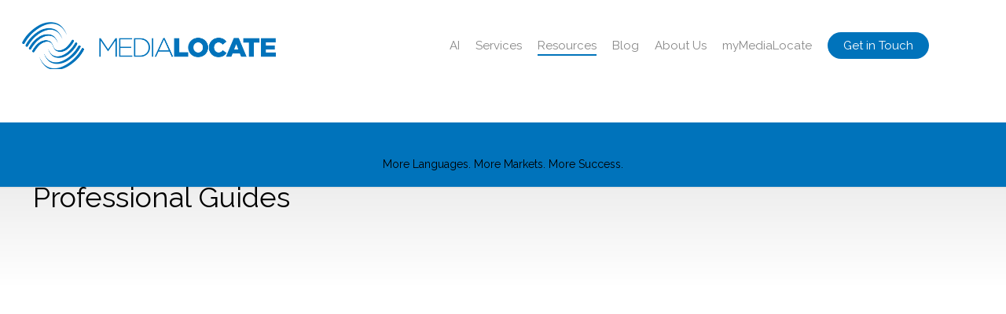

--- FILE ---
content_type: text/html; charset=UTF-8
request_url: https://www.medialocate.com/free-guides/
body_size: 47080
content:
<!doctype html>

<html lang="en-US" class="no-js">
<head>

<!-- Meta Tags -->
<meta http-equiv="Content-Type" content="text/html; charset=UTF-8" />

	<meta name="viewport" content="width=device-width, initial-scale=1, maximum-scale=1, user-scalable=0" />
	

<!--Shortcut icon-->
<meta name='robots' content='index, follow, max-image-preview:large, max-snippet:-1, max-video-preview:-1' />

	<!-- This site is optimized with the Yoast SEO plugin v26.8 - https://yoast.com/product/yoast-seo-wordpress/ -->
	<title>Professional Guides - MediaLocate</title>
	<meta name="description" content="Enhance your global strategy with MediaLocate&#039;s free localization guides. Download expert resources on translation, transcreation, and global readiness." />
	<link rel="canonical" href="https://www.medialocate.com/free-guides/" />
	<meta property="og:locale" content="en_US" />
	<meta property="og:type" content="article" />
	<meta property="og:title" content="Professional Guides - MediaLocate" />
	<meta property="og:description" content="Enhance your global strategy with MediaLocate&#039;s free localization guides. Download expert resources on translation, transcreation, and global readiness." />
	<meta property="og:url" content="https://www.medialocate.com/free-guides/" />
	<meta property="og:site_name" content="MediaLocate" />
	<meta property="article:publisher" content="https://www.facebook.com/Medialocate" />
	<meta property="article:modified_time" content="2025-12-29T11:15:24+00:00" />
	<meta name="twitter:card" content="summary_large_image" />
	<meta name="twitter:site" content="@medialocate" />
	<meta name="twitter:label1" content="Est. reading time" />
	<meta name="twitter:data1" content="4 minutes" />
	<script type="application/ld+json" class="yoast-schema-graph">{"@context":"https://schema.org","@graph":[{"@type":"WebPage","@id":"https://www.medialocate.com/free-guides/","url":"https://www.medialocate.com/free-guides/","name":"Professional Guides - MediaLocate","isPartOf":{"@id":"https://www.medialocate.com/#website"},"datePublished":"2022-12-15T22:08:48+00:00","dateModified":"2025-12-29T11:15:24+00:00","description":"Enhance your global strategy with MediaLocate's free localization guides. Download expert resources on translation, transcreation, and global readiness.","breadcrumb":{"@id":"https://www.medialocate.com/free-guides/#breadcrumb"},"inLanguage":"en-US","potentialAction":[{"@type":"ReadAction","target":["https://www.medialocate.com/free-guides/"]}]},{"@type":"BreadcrumbList","@id":"https://www.medialocate.com/free-guides/#breadcrumb","itemListElement":[{"@type":"ListItem","position":1,"name":"Home","item":"https://www.medialocate.com/"},{"@type":"ListItem","position":2,"name":"Professional Guides"}]},{"@type":"WebSite","@id":"https://www.medialocate.com/#website","url":"https://www.medialocate.com/","name":"MediaLocate","description":"We speak human.","potentialAction":[{"@type":"SearchAction","target":{"@type":"EntryPoint","urlTemplate":"https://www.medialocate.com/?s={search_term_string}"},"query-input":{"@type":"PropertyValueSpecification","valueRequired":true,"valueName":"search_term_string"}}],"inLanguage":"en-US"}]}</script>
	<!-- / Yoast SEO plugin. -->


<link rel='dns-prefetch' href='//fonts.googleapis.com' />
<link rel="alternate" type="application/rss+xml" title="MediaLocate &raquo; Feed" href="https://www.medialocate.com/feed/" />
<link rel="alternate" type="application/rss+xml" title="MediaLocate &raquo; Comments Feed" href="https://www.medialocate.com/comments/feed/" />
<link rel="alternate" title="oEmbed (JSON)" type="application/json+oembed" href="https://www.medialocate.com/wp-json/oembed/1.0/embed?url=https%3A%2F%2Fwww.medialocate.com%2Ffree-guides%2F" />
<link rel="alternate" title="oEmbed (XML)" type="text/xml+oembed" href="https://www.medialocate.com/wp-json/oembed/1.0/embed?url=https%3A%2F%2Fwww.medialocate.com%2Ffree-guides%2F&#038;format=xml" />
<style id='wp-img-auto-sizes-contain-inline-css' type='text/css'>
img:is([sizes=auto i],[sizes^="auto," i]){contain-intrinsic-size:3000px 1500px}
/*# sourceURL=wp-img-auto-sizes-contain-inline-css */
</style>
<style id='wp-emoji-styles-inline-css' type='text/css'>

	img.wp-smiley, img.emoji {
		display: inline !important;
		border: none !important;
		box-shadow: none !important;
		height: 1em !important;
		width: 1em !important;
		margin: 0 0.07em !important;
		vertical-align: -0.1em !important;
		background: none !important;
		padding: 0 !important;
	}
/*# sourceURL=wp-emoji-styles-inline-css */
</style>
<style id='wp-block-library-inline-css' type='text/css'>
:root{--wp-block-synced-color:#7a00df;--wp-block-synced-color--rgb:122,0,223;--wp-bound-block-color:var(--wp-block-synced-color);--wp-editor-canvas-background:#ddd;--wp-admin-theme-color:#007cba;--wp-admin-theme-color--rgb:0,124,186;--wp-admin-theme-color-darker-10:#006ba1;--wp-admin-theme-color-darker-10--rgb:0,107,160.5;--wp-admin-theme-color-darker-20:#005a87;--wp-admin-theme-color-darker-20--rgb:0,90,135;--wp-admin-border-width-focus:2px}@media (min-resolution:192dpi){:root{--wp-admin-border-width-focus:1.5px}}.wp-element-button{cursor:pointer}:root .has-very-light-gray-background-color{background-color:#eee}:root .has-very-dark-gray-background-color{background-color:#313131}:root .has-very-light-gray-color{color:#eee}:root .has-very-dark-gray-color{color:#313131}:root .has-vivid-green-cyan-to-vivid-cyan-blue-gradient-background{background:linear-gradient(135deg,#00d084,#0693e3)}:root .has-purple-crush-gradient-background{background:linear-gradient(135deg,#34e2e4,#4721fb 50%,#ab1dfe)}:root .has-hazy-dawn-gradient-background{background:linear-gradient(135deg,#faaca8,#dad0ec)}:root .has-subdued-olive-gradient-background{background:linear-gradient(135deg,#fafae1,#67a671)}:root .has-atomic-cream-gradient-background{background:linear-gradient(135deg,#fdd79a,#004a59)}:root .has-nightshade-gradient-background{background:linear-gradient(135deg,#330968,#31cdcf)}:root .has-midnight-gradient-background{background:linear-gradient(135deg,#020381,#2874fc)}:root{--wp--preset--font-size--normal:16px;--wp--preset--font-size--huge:42px}.has-regular-font-size{font-size:1em}.has-larger-font-size{font-size:2.625em}.has-normal-font-size{font-size:var(--wp--preset--font-size--normal)}.has-huge-font-size{font-size:var(--wp--preset--font-size--huge)}.has-text-align-center{text-align:center}.has-text-align-left{text-align:left}.has-text-align-right{text-align:right}.has-fit-text{white-space:nowrap!important}#end-resizable-editor-section{display:none}.aligncenter{clear:both}.items-justified-left{justify-content:flex-start}.items-justified-center{justify-content:center}.items-justified-right{justify-content:flex-end}.items-justified-space-between{justify-content:space-between}.screen-reader-text{border:0;clip-path:inset(50%);height:1px;margin:-1px;overflow:hidden;padding:0;position:absolute;width:1px;word-wrap:normal!important}.screen-reader-text:focus{background-color:#ddd;clip-path:none;color:#444;display:block;font-size:1em;height:auto;left:5px;line-height:normal;padding:15px 23px 14px;text-decoration:none;top:5px;width:auto;z-index:100000}html :where(.has-border-color){border-style:solid}html :where([style*=border-top-color]){border-top-style:solid}html :where([style*=border-right-color]){border-right-style:solid}html :where([style*=border-bottom-color]){border-bottom-style:solid}html :where([style*=border-left-color]){border-left-style:solid}html :where([style*=border-width]){border-style:solid}html :where([style*=border-top-width]){border-top-style:solid}html :where([style*=border-right-width]){border-right-style:solid}html :where([style*=border-bottom-width]){border-bottom-style:solid}html :where([style*=border-left-width]){border-left-style:solid}html :where(img[class*=wp-image-]){height:auto;max-width:100%}:where(figure){margin:0 0 1em}html :where(.is-position-sticky){--wp-admin--admin-bar--position-offset:var(--wp-admin--admin-bar--height,0px)}@media screen and (max-width:600px){html :where(.is-position-sticky){--wp-admin--admin-bar--position-offset:0px}}

/*# sourceURL=wp-block-library-inline-css */
</style><style id='wp-block-heading-inline-css' type='text/css'>
h1:where(.wp-block-heading).has-background,h2:where(.wp-block-heading).has-background,h3:where(.wp-block-heading).has-background,h4:where(.wp-block-heading).has-background,h5:where(.wp-block-heading).has-background,h6:where(.wp-block-heading).has-background{padding:1.25em 2.375em}h1.has-text-align-left[style*=writing-mode]:where([style*=vertical-lr]),h1.has-text-align-right[style*=writing-mode]:where([style*=vertical-rl]),h2.has-text-align-left[style*=writing-mode]:where([style*=vertical-lr]),h2.has-text-align-right[style*=writing-mode]:where([style*=vertical-rl]),h3.has-text-align-left[style*=writing-mode]:where([style*=vertical-lr]),h3.has-text-align-right[style*=writing-mode]:where([style*=vertical-rl]),h4.has-text-align-left[style*=writing-mode]:where([style*=vertical-lr]),h4.has-text-align-right[style*=writing-mode]:where([style*=vertical-rl]),h5.has-text-align-left[style*=writing-mode]:where([style*=vertical-lr]),h5.has-text-align-right[style*=writing-mode]:where([style*=vertical-rl]),h6.has-text-align-left[style*=writing-mode]:where([style*=vertical-lr]),h6.has-text-align-right[style*=writing-mode]:where([style*=vertical-rl]){rotate:180deg}
/*# sourceURL=https://www.medialocate.com/wp-includes/blocks/heading/style.min.css */
</style>
<style id='wp-block-image-inline-css' type='text/css'>
.wp-block-image>a,.wp-block-image>figure>a{display:inline-block}.wp-block-image img{box-sizing:border-box;height:auto;max-width:100%;vertical-align:bottom}@media not (prefers-reduced-motion){.wp-block-image img.hide{visibility:hidden}.wp-block-image img.show{animation:show-content-image .4s}}.wp-block-image[style*=border-radius] img,.wp-block-image[style*=border-radius]>a{border-radius:inherit}.wp-block-image.has-custom-border img{box-sizing:border-box}.wp-block-image.aligncenter{text-align:center}.wp-block-image.alignfull>a,.wp-block-image.alignwide>a{width:100%}.wp-block-image.alignfull img,.wp-block-image.alignwide img{height:auto;width:100%}.wp-block-image .aligncenter,.wp-block-image .alignleft,.wp-block-image .alignright,.wp-block-image.aligncenter,.wp-block-image.alignleft,.wp-block-image.alignright{display:table}.wp-block-image .aligncenter>figcaption,.wp-block-image .alignleft>figcaption,.wp-block-image .alignright>figcaption,.wp-block-image.aligncenter>figcaption,.wp-block-image.alignleft>figcaption,.wp-block-image.alignright>figcaption{caption-side:bottom;display:table-caption}.wp-block-image .alignleft{float:left;margin:.5em 1em .5em 0}.wp-block-image .alignright{float:right;margin:.5em 0 .5em 1em}.wp-block-image .aligncenter{margin-left:auto;margin-right:auto}.wp-block-image :where(figcaption){margin-bottom:1em;margin-top:.5em}.wp-block-image.is-style-circle-mask img{border-radius:9999px}@supports ((-webkit-mask-image:none) or (mask-image:none)) or (-webkit-mask-image:none){.wp-block-image.is-style-circle-mask img{border-radius:0;-webkit-mask-image:url('data:image/svg+xml;utf8,<svg viewBox="0 0 100 100" xmlns="http://www.w3.org/2000/svg"><circle cx="50" cy="50" r="50"/></svg>');mask-image:url('data:image/svg+xml;utf8,<svg viewBox="0 0 100 100" xmlns="http://www.w3.org/2000/svg"><circle cx="50" cy="50" r="50"/></svg>');mask-mode:alpha;-webkit-mask-position:center;mask-position:center;-webkit-mask-repeat:no-repeat;mask-repeat:no-repeat;-webkit-mask-size:contain;mask-size:contain}}:root :where(.wp-block-image.is-style-rounded img,.wp-block-image .is-style-rounded img){border-radius:9999px}.wp-block-image figure{margin:0}.wp-lightbox-container{display:flex;flex-direction:column;position:relative}.wp-lightbox-container img{cursor:zoom-in}.wp-lightbox-container img:hover+button{opacity:1}.wp-lightbox-container button{align-items:center;backdrop-filter:blur(16px) saturate(180%);background-color:#5a5a5a40;border:none;border-radius:4px;cursor:zoom-in;display:flex;height:20px;justify-content:center;opacity:0;padding:0;position:absolute;right:16px;text-align:center;top:16px;width:20px;z-index:100}@media not (prefers-reduced-motion){.wp-lightbox-container button{transition:opacity .2s ease}}.wp-lightbox-container button:focus-visible{outline:3px auto #5a5a5a40;outline:3px auto -webkit-focus-ring-color;outline-offset:3px}.wp-lightbox-container button:hover{cursor:pointer;opacity:1}.wp-lightbox-container button:focus{opacity:1}.wp-lightbox-container button:focus,.wp-lightbox-container button:hover,.wp-lightbox-container button:not(:hover):not(:active):not(.has-background){background-color:#5a5a5a40;border:none}.wp-lightbox-overlay{box-sizing:border-box;cursor:zoom-out;height:100vh;left:0;overflow:hidden;position:fixed;top:0;visibility:hidden;width:100%;z-index:100000}.wp-lightbox-overlay .close-button{align-items:center;cursor:pointer;display:flex;justify-content:center;min-height:40px;min-width:40px;padding:0;position:absolute;right:calc(env(safe-area-inset-right) + 16px);top:calc(env(safe-area-inset-top) + 16px);z-index:5000000}.wp-lightbox-overlay .close-button:focus,.wp-lightbox-overlay .close-button:hover,.wp-lightbox-overlay .close-button:not(:hover):not(:active):not(.has-background){background:none;border:none}.wp-lightbox-overlay .lightbox-image-container{height:var(--wp--lightbox-container-height);left:50%;overflow:hidden;position:absolute;top:50%;transform:translate(-50%,-50%);transform-origin:top left;width:var(--wp--lightbox-container-width);z-index:9999999999}.wp-lightbox-overlay .wp-block-image{align-items:center;box-sizing:border-box;display:flex;height:100%;justify-content:center;margin:0;position:relative;transform-origin:0 0;width:100%;z-index:3000000}.wp-lightbox-overlay .wp-block-image img{height:var(--wp--lightbox-image-height);min-height:var(--wp--lightbox-image-height);min-width:var(--wp--lightbox-image-width);width:var(--wp--lightbox-image-width)}.wp-lightbox-overlay .wp-block-image figcaption{display:none}.wp-lightbox-overlay button{background:none;border:none}.wp-lightbox-overlay .scrim{background-color:#fff;height:100%;opacity:.9;position:absolute;width:100%;z-index:2000000}.wp-lightbox-overlay.active{visibility:visible}@media not (prefers-reduced-motion){.wp-lightbox-overlay.active{animation:turn-on-visibility .25s both}.wp-lightbox-overlay.active img{animation:turn-on-visibility .35s both}.wp-lightbox-overlay.show-closing-animation:not(.active){animation:turn-off-visibility .35s both}.wp-lightbox-overlay.show-closing-animation:not(.active) img{animation:turn-off-visibility .25s both}.wp-lightbox-overlay.zoom.active{animation:none;opacity:1;visibility:visible}.wp-lightbox-overlay.zoom.active .lightbox-image-container{animation:lightbox-zoom-in .4s}.wp-lightbox-overlay.zoom.active .lightbox-image-container img{animation:none}.wp-lightbox-overlay.zoom.active .scrim{animation:turn-on-visibility .4s forwards}.wp-lightbox-overlay.zoom.show-closing-animation:not(.active){animation:none}.wp-lightbox-overlay.zoom.show-closing-animation:not(.active) .lightbox-image-container{animation:lightbox-zoom-out .4s}.wp-lightbox-overlay.zoom.show-closing-animation:not(.active) .lightbox-image-container img{animation:none}.wp-lightbox-overlay.zoom.show-closing-animation:not(.active) .scrim{animation:turn-off-visibility .4s forwards}}@keyframes show-content-image{0%{visibility:hidden}99%{visibility:hidden}to{visibility:visible}}@keyframes turn-on-visibility{0%{opacity:0}to{opacity:1}}@keyframes turn-off-visibility{0%{opacity:1;visibility:visible}99%{opacity:0;visibility:visible}to{opacity:0;visibility:hidden}}@keyframes lightbox-zoom-in{0%{transform:translate(calc((-100vw + var(--wp--lightbox-scrollbar-width))/2 + var(--wp--lightbox-initial-left-position)),calc(-50vh + var(--wp--lightbox-initial-top-position))) scale(var(--wp--lightbox-scale))}to{transform:translate(-50%,-50%) scale(1)}}@keyframes lightbox-zoom-out{0%{transform:translate(-50%,-50%) scale(1);visibility:visible}99%{visibility:visible}to{transform:translate(calc((-100vw + var(--wp--lightbox-scrollbar-width))/2 + var(--wp--lightbox-initial-left-position)),calc(-50vh + var(--wp--lightbox-initial-top-position))) scale(var(--wp--lightbox-scale));visibility:hidden}}
/*# sourceURL=https://www.medialocate.com/wp-includes/blocks/image/style.min.css */
</style>
<style id='wp-block-list-inline-css' type='text/css'>
ol,ul{box-sizing:border-box}:root :where(.wp-block-list.has-background){padding:1.25em 2.375em}
/*# sourceURL=https://www.medialocate.com/wp-includes/blocks/list/style.min.css */
</style>
<style id='wp-block-columns-inline-css' type='text/css'>
.wp-block-columns{box-sizing:border-box;display:flex;flex-wrap:wrap!important}@media (min-width:782px){.wp-block-columns{flex-wrap:nowrap!important}}.wp-block-columns{align-items:normal!important}.wp-block-columns.are-vertically-aligned-top{align-items:flex-start}.wp-block-columns.are-vertically-aligned-center{align-items:center}.wp-block-columns.are-vertically-aligned-bottom{align-items:flex-end}@media (max-width:781px){.wp-block-columns:not(.is-not-stacked-on-mobile)>.wp-block-column{flex-basis:100%!important}}@media (min-width:782px){.wp-block-columns:not(.is-not-stacked-on-mobile)>.wp-block-column{flex-basis:0;flex-grow:1}.wp-block-columns:not(.is-not-stacked-on-mobile)>.wp-block-column[style*=flex-basis]{flex-grow:0}}.wp-block-columns.is-not-stacked-on-mobile{flex-wrap:nowrap!important}.wp-block-columns.is-not-stacked-on-mobile>.wp-block-column{flex-basis:0;flex-grow:1}.wp-block-columns.is-not-stacked-on-mobile>.wp-block-column[style*=flex-basis]{flex-grow:0}:where(.wp-block-columns){margin-bottom:1.75em}:where(.wp-block-columns.has-background){padding:1.25em 2.375em}.wp-block-column{flex-grow:1;min-width:0;overflow-wrap:break-word;word-break:break-word}.wp-block-column.is-vertically-aligned-top{align-self:flex-start}.wp-block-column.is-vertically-aligned-center{align-self:center}.wp-block-column.is-vertically-aligned-bottom{align-self:flex-end}.wp-block-column.is-vertically-aligned-stretch{align-self:stretch}.wp-block-column.is-vertically-aligned-bottom,.wp-block-column.is-vertically-aligned-center,.wp-block-column.is-vertically-aligned-top{width:100%}
/*# sourceURL=https://www.medialocate.com/wp-includes/blocks/columns/style.min.css */
</style>
<style id='wp-block-paragraph-inline-css' type='text/css'>
.is-small-text{font-size:.875em}.is-regular-text{font-size:1em}.is-large-text{font-size:2.25em}.is-larger-text{font-size:3em}.has-drop-cap:not(:focus):first-letter{float:left;font-size:8.4em;font-style:normal;font-weight:100;line-height:.68;margin:.05em .1em 0 0;text-transform:uppercase}body.rtl .has-drop-cap:not(:focus):first-letter{float:none;margin-left:.1em}p.has-drop-cap.has-background{overflow:hidden}:root :where(p.has-background){padding:1.25em 2.375em}:where(p.has-text-color:not(.has-link-color)) a{color:inherit}p.has-text-align-left[style*="writing-mode:vertical-lr"],p.has-text-align-right[style*="writing-mode:vertical-rl"]{rotate:180deg}
/*# sourceURL=https://www.medialocate.com/wp-includes/blocks/paragraph/style.min.css */
</style>
<style id='wp-block-social-links-inline-css' type='text/css'>
.wp-block-social-links{background:none;box-sizing:border-box;margin-left:0;padding-left:0;padding-right:0;text-indent:0}.wp-block-social-links .wp-social-link a,.wp-block-social-links .wp-social-link a:hover{border-bottom:0;box-shadow:none;text-decoration:none}.wp-block-social-links .wp-social-link svg{height:1em;width:1em}.wp-block-social-links .wp-social-link span:not(.screen-reader-text){font-size:.65em;margin-left:.5em;margin-right:.5em}.wp-block-social-links.has-small-icon-size{font-size:16px}.wp-block-social-links,.wp-block-social-links.has-normal-icon-size{font-size:24px}.wp-block-social-links.has-large-icon-size{font-size:36px}.wp-block-social-links.has-huge-icon-size{font-size:48px}.wp-block-social-links.aligncenter{display:flex;justify-content:center}.wp-block-social-links.alignright{justify-content:flex-end}.wp-block-social-link{border-radius:9999px;display:block}@media not (prefers-reduced-motion){.wp-block-social-link{transition:transform .1s ease}}.wp-block-social-link{height:auto}.wp-block-social-link a{align-items:center;display:flex;line-height:0}.wp-block-social-link:hover{transform:scale(1.1)}.wp-block-social-links .wp-block-social-link.wp-social-link{display:inline-block;margin:0;padding:0}.wp-block-social-links .wp-block-social-link.wp-social-link .wp-block-social-link-anchor,.wp-block-social-links .wp-block-social-link.wp-social-link .wp-block-social-link-anchor svg,.wp-block-social-links .wp-block-social-link.wp-social-link .wp-block-social-link-anchor:active,.wp-block-social-links .wp-block-social-link.wp-social-link .wp-block-social-link-anchor:hover,.wp-block-social-links .wp-block-social-link.wp-social-link .wp-block-social-link-anchor:visited{color:currentColor;fill:currentColor}:where(.wp-block-social-links:not(.is-style-logos-only)) .wp-social-link{background-color:#f0f0f0;color:#444}:where(.wp-block-social-links:not(.is-style-logos-only)) .wp-social-link-amazon{background-color:#f90;color:#fff}:where(.wp-block-social-links:not(.is-style-logos-only)) .wp-social-link-bandcamp{background-color:#1ea0c3;color:#fff}:where(.wp-block-social-links:not(.is-style-logos-only)) .wp-social-link-behance{background-color:#0757fe;color:#fff}:where(.wp-block-social-links:not(.is-style-logos-only)) .wp-social-link-bluesky{background-color:#0a7aff;color:#fff}:where(.wp-block-social-links:not(.is-style-logos-only)) .wp-social-link-codepen{background-color:#1e1f26;color:#fff}:where(.wp-block-social-links:not(.is-style-logos-only)) .wp-social-link-deviantart{background-color:#02e49b;color:#fff}:where(.wp-block-social-links:not(.is-style-logos-only)) .wp-social-link-discord{background-color:#5865f2;color:#fff}:where(.wp-block-social-links:not(.is-style-logos-only)) .wp-social-link-dribbble{background-color:#e94c89;color:#fff}:where(.wp-block-social-links:not(.is-style-logos-only)) .wp-social-link-dropbox{background-color:#4280ff;color:#fff}:where(.wp-block-social-links:not(.is-style-logos-only)) .wp-social-link-etsy{background-color:#f45800;color:#fff}:where(.wp-block-social-links:not(.is-style-logos-only)) .wp-social-link-facebook{background-color:#0866ff;color:#fff}:where(.wp-block-social-links:not(.is-style-logos-only)) .wp-social-link-fivehundredpx{background-color:#000;color:#fff}:where(.wp-block-social-links:not(.is-style-logos-only)) .wp-social-link-flickr{background-color:#0461dd;color:#fff}:where(.wp-block-social-links:not(.is-style-logos-only)) .wp-social-link-foursquare{background-color:#e65678;color:#fff}:where(.wp-block-social-links:not(.is-style-logos-only)) .wp-social-link-github{background-color:#24292d;color:#fff}:where(.wp-block-social-links:not(.is-style-logos-only)) .wp-social-link-goodreads{background-color:#eceadd;color:#382110}:where(.wp-block-social-links:not(.is-style-logos-only)) .wp-social-link-google{background-color:#ea4434;color:#fff}:where(.wp-block-social-links:not(.is-style-logos-only)) .wp-social-link-gravatar{background-color:#1d4fc4;color:#fff}:where(.wp-block-social-links:not(.is-style-logos-only)) .wp-social-link-instagram{background-color:#f00075;color:#fff}:where(.wp-block-social-links:not(.is-style-logos-only)) .wp-social-link-lastfm{background-color:#e21b24;color:#fff}:where(.wp-block-social-links:not(.is-style-logos-only)) .wp-social-link-linkedin{background-color:#0d66c2;color:#fff}:where(.wp-block-social-links:not(.is-style-logos-only)) .wp-social-link-mastodon{background-color:#3288d4;color:#fff}:where(.wp-block-social-links:not(.is-style-logos-only)) .wp-social-link-medium{background-color:#000;color:#fff}:where(.wp-block-social-links:not(.is-style-logos-only)) .wp-social-link-meetup{background-color:#f6405f;color:#fff}:where(.wp-block-social-links:not(.is-style-logos-only)) .wp-social-link-patreon{background-color:#000;color:#fff}:where(.wp-block-social-links:not(.is-style-logos-only)) .wp-social-link-pinterest{background-color:#e60122;color:#fff}:where(.wp-block-social-links:not(.is-style-logos-only)) .wp-social-link-pocket{background-color:#ef4155;color:#fff}:where(.wp-block-social-links:not(.is-style-logos-only)) .wp-social-link-reddit{background-color:#ff4500;color:#fff}:where(.wp-block-social-links:not(.is-style-logos-only)) .wp-social-link-skype{background-color:#0478d7;color:#fff}:where(.wp-block-social-links:not(.is-style-logos-only)) .wp-social-link-snapchat{background-color:#fefc00;color:#fff;stroke:#000}:where(.wp-block-social-links:not(.is-style-logos-only)) .wp-social-link-soundcloud{background-color:#ff5600;color:#fff}:where(.wp-block-social-links:not(.is-style-logos-only)) .wp-social-link-spotify{background-color:#1bd760;color:#fff}:where(.wp-block-social-links:not(.is-style-logos-only)) .wp-social-link-telegram{background-color:#2aabee;color:#fff}:where(.wp-block-social-links:not(.is-style-logos-only)) .wp-social-link-threads{background-color:#000;color:#fff}:where(.wp-block-social-links:not(.is-style-logos-only)) .wp-social-link-tiktok{background-color:#000;color:#fff}:where(.wp-block-social-links:not(.is-style-logos-only)) .wp-social-link-tumblr{background-color:#011835;color:#fff}:where(.wp-block-social-links:not(.is-style-logos-only)) .wp-social-link-twitch{background-color:#6440a4;color:#fff}:where(.wp-block-social-links:not(.is-style-logos-only)) .wp-social-link-twitter{background-color:#1da1f2;color:#fff}:where(.wp-block-social-links:not(.is-style-logos-only)) .wp-social-link-vimeo{background-color:#1eb7ea;color:#fff}:where(.wp-block-social-links:not(.is-style-logos-only)) .wp-social-link-vk{background-color:#4680c2;color:#fff}:where(.wp-block-social-links:not(.is-style-logos-only)) .wp-social-link-wordpress{background-color:#3499cd;color:#fff}:where(.wp-block-social-links:not(.is-style-logos-only)) .wp-social-link-whatsapp{background-color:#25d366;color:#fff}:where(.wp-block-social-links:not(.is-style-logos-only)) .wp-social-link-x{background-color:#000;color:#fff}:where(.wp-block-social-links:not(.is-style-logos-only)) .wp-social-link-yelp{background-color:#d32422;color:#fff}:where(.wp-block-social-links:not(.is-style-logos-only)) .wp-social-link-youtube{background-color:red;color:#fff}:where(.wp-block-social-links.is-style-logos-only) .wp-social-link{background:none}:where(.wp-block-social-links.is-style-logos-only) .wp-social-link svg{height:1.25em;width:1.25em}:where(.wp-block-social-links.is-style-logos-only) .wp-social-link-amazon{color:#f90}:where(.wp-block-social-links.is-style-logos-only) .wp-social-link-bandcamp{color:#1ea0c3}:where(.wp-block-social-links.is-style-logos-only) .wp-social-link-behance{color:#0757fe}:where(.wp-block-social-links.is-style-logos-only) .wp-social-link-bluesky{color:#0a7aff}:where(.wp-block-social-links.is-style-logos-only) .wp-social-link-codepen{color:#1e1f26}:where(.wp-block-social-links.is-style-logos-only) .wp-social-link-deviantart{color:#02e49b}:where(.wp-block-social-links.is-style-logos-only) .wp-social-link-discord{color:#5865f2}:where(.wp-block-social-links.is-style-logos-only) .wp-social-link-dribbble{color:#e94c89}:where(.wp-block-social-links.is-style-logos-only) .wp-social-link-dropbox{color:#4280ff}:where(.wp-block-social-links.is-style-logos-only) .wp-social-link-etsy{color:#f45800}:where(.wp-block-social-links.is-style-logos-only) .wp-social-link-facebook{color:#0866ff}:where(.wp-block-social-links.is-style-logos-only) .wp-social-link-fivehundredpx{color:#000}:where(.wp-block-social-links.is-style-logos-only) .wp-social-link-flickr{color:#0461dd}:where(.wp-block-social-links.is-style-logos-only) .wp-social-link-foursquare{color:#e65678}:where(.wp-block-social-links.is-style-logos-only) .wp-social-link-github{color:#24292d}:where(.wp-block-social-links.is-style-logos-only) .wp-social-link-goodreads{color:#382110}:where(.wp-block-social-links.is-style-logos-only) .wp-social-link-google{color:#ea4434}:where(.wp-block-social-links.is-style-logos-only) .wp-social-link-gravatar{color:#1d4fc4}:where(.wp-block-social-links.is-style-logos-only) .wp-social-link-instagram{color:#f00075}:where(.wp-block-social-links.is-style-logos-only) .wp-social-link-lastfm{color:#e21b24}:where(.wp-block-social-links.is-style-logos-only) .wp-social-link-linkedin{color:#0d66c2}:where(.wp-block-social-links.is-style-logos-only) .wp-social-link-mastodon{color:#3288d4}:where(.wp-block-social-links.is-style-logos-only) .wp-social-link-medium{color:#000}:where(.wp-block-social-links.is-style-logos-only) .wp-social-link-meetup{color:#f6405f}:where(.wp-block-social-links.is-style-logos-only) .wp-social-link-patreon{color:#000}:where(.wp-block-social-links.is-style-logos-only) .wp-social-link-pinterest{color:#e60122}:where(.wp-block-social-links.is-style-logos-only) .wp-social-link-pocket{color:#ef4155}:where(.wp-block-social-links.is-style-logos-only) .wp-social-link-reddit{color:#ff4500}:where(.wp-block-social-links.is-style-logos-only) .wp-social-link-skype{color:#0478d7}:where(.wp-block-social-links.is-style-logos-only) .wp-social-link-snapchat{color:#fff;stroke:#000}:where(.wp-block-social-links.is-style-logos-only) .wp-social-link-soundcloud{color:#ff5600}:where(.wp-block-social-links.is-style-logos-only) .wp-social-link-spotify{color:#1bd760}:where(.wp-block-social-links.is-style-logos-only) .wp-social-link-telegram{color:#2aabee}:where(.wp-block-social-links.is-style-logos-only) .wp-social-link-threads{color:#000}:where(.wp-block-social-links.is-style-logos-only) .wp-social-link-tiktok{color:#000}:where(.wp-block-social-links.is-style-logos-only) .wp-social-link-tumblr{color:#011835}:where(.wp-block-social-links.is-style-logos-only) .wp-social-link-twitch{color:#6440a4}:where(.wp-block-social-links.is-style-logos-only) .wp-social-link-twitter{color:#1da1f2}:where(.wp-block-social-links.is-style-logos-only) .wp-social-link-vimeo{color:#1eb7ea}:where(.wp-block-social-links.is-style-logos-only) .wp-social-link-vk{color:#4680c2}:where(.wp-block-social-links.is-style-logos-only) .wp-social-link-whatsapp{color:#25d366}:where(.wp-block-social-links.is-style-logos-only) .wp-social-link-wordpress{color:#3499cd}:where(.wp-block-social-links.is-style-logos-only) .wp-social-link-x{color:#000}:where(.wp-block-social-links.is-style-logos-only) .wp-social-link-yelp{color:#d32422}:where(.wp-block-social-links.is-style-logos-only) .wp-social-link-youtube{color:red}.wp-block-social-links.is-style-pill-shape .wp-social-link{width:auto}:root :where(.wp-block-social-links .wp-social-link a){padding:.25em}:root :where(.wp-block-social-links.is-style-logos-only .wp-social-link a){padding:0}:root :where(.wp-block-social-links.is-style-pill-shape .wp-social-link a){padding-left:.6666666667em;padding-right:.6666666667em}.wp-block-social-links:not(.has-icon-color):not(.has-icon-background-color) .wp-social-link-snapchat .wp-block-social-link-label{color:#000}
/*# sourceURL=https://www.medialocate.com/wp-includes/blocks/social-links/style.min.css */
</style>
<style id='wp-block-spacer-inline-css' type='text/css'>
.wp-block-spacer{clear:both}
/*# sourceURL=https://www.medialocate.com/wp-includes/blocks/spacer/style.min.css */
</style>
<style id='global-styles-inline-css' type='text/css'>
:root{--wp--preset--aspect-ratio--square: 1;--wp--preset--aspect-ratio--4-3: 4/3;--wp--preset--aspect-ratio--3-4: 3/4;--wp--preset--aspect-ratio--3-2: 3/2;--wp--preset--aspect-ratio--2-3: 2/3;--wp--preset--aspect-ratio--16-9: 16/9;--wp--preset--aspect-ratio--9-16: 9/16;--wp--preset--color--black: #000000;--wp--preset--color--cyan-bluish-gray: #abb8c3;--wp--preset--color--white: #ffffff;--wp--preset--color--pale-pink: #f78da7;--wp--preset--color--vivid-red: #cf2e2e;--wp--preset--color--luminous-vivid-orange: #ff6900;--wp--preset--color--luminous-vivid-amber: #fcb900;--wp--preset--color--light-green-cyan: #7bdcb5;--wp--preset--color--vivid-green-cyan: #00d084;--wp--preset--color--pale-cyan-blue: #8ed1fc;--wp--preset--color--vivid-cyan-blue: #0693e3;--wp--preset--color--vivid-purple: #9b51e0;--wp--preset--gradient--vivid-cyan-blue-to-vivid-purple: linear-gradient(135deg,rgb(6,147,227) 0%,rgb(155,81,224) 100%);--wp--preset--gradient--light-green-cyan-to-vivid-green-cyan: linear-gradient(135deg,rgb(122,220,180) 0%,rgb(0,208,130) 100%);--wp--preset--gradient--luminous-vivid-amber-to-luminous-vivid-orange: linear-gradient(135deg,rgb(252,185,0) 0%,rgb(255,105,0) 100%);--wp--preset--gradient--luminous-vivid-orange-to-vivid-red: linear-gradient(135deg,rgb(255,105,0) 0%,rgb(207,46,46) 100%);--wp--preset--gradient--very-light-gray-to-cyan-bluish-gray: linear-gradient(135deg,rgb(238,238,238) 0%,rgb(169,184,195) 100%);--wp--preset--gradient--cool-to-warm-spectrum: linear-gradient(135deg,rgb(74,234,220) 0%,rgb(151,120,209) 20%,rgb(207,42,186) 40%,rgb(238,44,130) 60%,rgb(251,105,98) 80%,rgb(254,248,76) 100%);--wp--preset--gradient--blush-light-purple: linear-gradient(135deg,rgb(255,206,236) 0%,rgb(152,150,240) 100%);--wp--preset--gradient--blush-bordeaux: linear-gradient(135deg,rgb(254,205,165) 0%,rgb(254,45,45) 50%,rgb(107,0,62) 100%);--wp--preset--gradient--luminous-dusk: linear-gradient(135deg,rgb(255,203,112) 0%,rgb(199,81,192) 50%,rgb(65,88,208) 100%);--wp--preset--gradient--pale-ocean: linear-gradient(135deg,rgb(255,245,203) 0%,rgb(182,227,212) 50%,rgb(51,167,181) 100%);--wp--preset--gradient--electric-grass: linear-gradient(135deg,rgb(202,248,128) 0%,rgb(113,206,126) 100%);--wp--preset--gradient--midnight: linear-gradient(135deg,rgb(2,3,129) 0%,rgb(40,116,252) 100%);--wp--preset--font-size--small: 13px;--wp--preset--font-size--medium: 20px;--wp--preset--font-size--large: 36px;--wp--preset--font-size--x-large: 42px;--wp--preset--spacing--20: 0.44rem;--wp--preset--spacing--30: 0.67rem;--wp--preset--spacing--40: 1rem;--wp--preset--spacing--50: 1.5rem;--wp--preset--spacing--60: 2.25rem;--wp--preset--spacing--70: 3.38rem;--wp--preset--spacing--80: 5.06rem;--wp--preset--shadow--natural: 6px 6px 9px rgba(0, 0, 0, 0.2);--wp--preset--shadow--deep: 12px 12px 50px rgba(0, 0, 0, 0.4);--wp--preset--shadow--sharp: 6px 6px 0px rgba(0, 0, 0, 0.2);--wp--preset--shadow--outlined: 6px 6px 0px -3px rgb(255, 255, 255), 6px 6px rgb(0, 0, 0);--wp--preset--shadow--crisp: 6px 6px 0px rgb(0, 0, 0);}:where(.is-layout-flex){gap: 0.5em;}:where(.is-layout-grid){gap: 0.5em;}body .is-layout-flex{display: flex;}.is-layout-flex{flex-wrap: wrap;align-items: center;}.is-layout-flex > :is(*, div){margin: 0;}body .is-layout-grid{display: grid;}.is-layout-grid > :is(*, div){margin: 0;}:where(.wp-block-columns.is-layout-flex){gap: 2em;}:where(.wp-block-columns.is-layout-grid){gap: 2em;}:where(.wp-block-post-template.is-layout-flex){gap: 1.25em;}:where(.wp-block-post-template.is-layout-grid){gap: 1.25em;}.has-black-color{color: var(--wp--preset--color--black) !important;}.has-cyan-bluish-gray-color{color: var(--wp--preset--color--cyan-bluish-gray) !important;}.has-white-color{color: var(--wp--preset--color--white) !important;}.has-pale-pink-color{color: var(--wp--preset--color--pale-pink) !important;}.has-vivid-red-color{color: var(--wp--preset--color--vivid-red) !important;}.has-luminous-vivid-orange-color{color: var(--wp--preset--color--luminous-vivid-orange) !important;}.has-luminous-vivid-amber-color{color: var(--wp--preset--color--luminous-vivid-amber) !important;}.has-light-green-cyan-color{color: var(--wp--preset--color--light-green-cyan) !important;}.has-vivid-green-cyan-color{color: var(--wp--preset--color--vivid-green-cyan) !important;}.has-pale-cyan-blue-color{color: var(--wp--preset--color--pale-cyan-blue) !important;}.has-vivid-cyan-blue-color{color: var(--wp--preset--color--vivid-cyan-blue) !important;}.has-vivid-purple-color{color: var(--wp--preset--color--vivid-purple) !important;}.has-black-background-color{background-color: var(--wp--preset--color--black) !important;}.has-cyan-bluish-gray-background-color{background-color: var(--wp--preset--color--cyan-bluish-gray) !important;}.has-white-background-color{background-color: var(--wp--preset--color--white) !important;}.has-pale-pink-background-color{background-color: var(--wp--preset--color--pale-pink) !important;}.has-vivid-red-background-color{background-color: var(--wp--preset--color--vivid-red) !important;}.has-luminous-vivid-orange-background-color{background-color: var(--wp--preset--color--luminous-vivid-orange) !important;}.has-luminous-vivid-amber-background-color{background-color: var(--wp--preset--color--luminous-vivid-amber) !important;}.has-light-green-cyan-background-color{background-color: var(--wp--preset--color--light-green-cyan) !important;}.has-vivid-green-cyan-background-color{background-color: var(--wp--preset--color--vivid-green-cyan) !important;}.has-pale-cyan-blue-background-color{background-color: var(--wp--preset--color--pale-cyan-blue) !important;}.has-vivid-cyan-blue-background-color{background-color: var(--wp--preset--color--vivid-cyan-blue) !important;}.has-vivid-purple-background-color{background-color: var(--wp--preset--color--vivid-purple) !important;}.has-black-border-color{border-color: var(--wp--preset--color--black) !important;}.has-cyan-bluish-gray-border-color{border-color: var(--wp--preset--color--cyan-bluish-gray) !important;}.has-white-border-color{border-color: var(--wp--preset--color--white) !important;}.has-pale-pink-border-color{border-color: var(--wp--preset--color--pale-pink) !important;}.has-vivid-red-border-color{border-color: var(--wp--preset--color--vivid-red) !important;}.has-luminous-vivid-orange-border-color{border-color: var(--wp--preset--color--luminous-vivid-orange) !important;}.has-luminous-vivid-amber-border-color{border-color: var(--wp--preset--color--luminous-vivid-amber) !important;}.has-light-green-cyan-border-color{border-color: var(--wp--preset--color--light-green-cyan) !important;}.has-vivid-green-cyan-border-color{border-color: var(--wp--preset--color--vivid-green-cyan) !important;}.has-pale-cyan-blue-border-color{border-color: var(--wp--preset--color--pale-cyan-blue) !important;}.has-vivid-cyan-blue-border-color{border-color: var(--wp--preset--color--vivid-cyan-blue) !important;}.has-vivid-purple-border-color{border-color: var(--wp--preset--color--vivid-purple) !important;}.has-vivid-cyan-blue-to-vivid-purple-gradient-background{background: var(--wp--preset--gradient--vivid-cyan-blue-to-vivid-purple) !important;}.has-light-green-cyan-to-vivid-green-cyan-gradient-background{background: var(--wp--preset--gradient--light-green-cyan-to-vivid-green-cyan) !important;}.has-luminous-vivid-amber-to-luminous-vivid-orange-gradient-background{background: var(--wp--preset--gradient--luminous-vivid-amber-to-luminous-vivid-orange) !important;}.has-luminous-vivid-orange-to-vivid-red-gradient-background{background: var(--wp--preset--gradient--luminous-vivid-orange-to-vivid-red) !important;}.has-very-light-gray-to-cyan-bluish-gray-gradient-background{background: var(--wp--preset--gradient--very-light-gray-to-cyan-bluish-gray) !important;}.has-cool-to-warm-spectrum-gradient-background{background: var(--wp--preset--gradient--cool-to-warm-spectrum) !important;}.has-blush-light-purple-gradient-background{background: var(--wp--preset--gradient--blush-light-purple) !important;}.has-blush-bordeaux-gradient-background{background: var(--wp--preset--gradient--blush-bordeaux) !important;}.has-luminous-dusk-gradient-background{background: var(--wp--preset--gradient--luminous-dusk) !important;}.has-pale-ocean-gradient-background{background: var(--wp--preset--gradient--pale-ocean) !important;}.has-electric-grass-gradient-background{background: var(--wp--preset--gradient--electric-grass) !important;}.has-midnight-gradient-background{background: var(--wp--preset--gradient--midnight) !important;}.has-small-font-size{font-size: var(--wp--preset--font-size--small) !important;}.has-medium-font-size{font-size: var(--wp--preset--font-size--medium) !important;}.has-large-font-size{font-size: var(--wp--preset--font-size--large) !important;}.has-x-large-font-size{font-size: var(--wp--preset--font-size--x-large) !important;}
:where(.wp-block-columns.is-layout-flex){gap: 2em;}:where(.wp-block-columns.is-layout-grid){gap: 2em;}
/*# sourceURL=global-styles-inline-css */
</style>
<style id='core-block-supports-inline-css' type='text/css'>
.wp-container-core-social-links-is-layout-16018d1d{justify-content:center;}.wp-container-core-columns-is-layout-9d6595d7{flex-wrap:nowrap;}.wp-elements-c385da565b865a36af75f5c5a4deaa74 a:where(:not(.wp-element-button)){color:var(--wp--preset--color--white);}
/*# sourceURL=core-block-supports-inline-css */
</style>

<style id='classic-theme-styles-inline-css' type='text/css'>
/*! This file is auto-generated */
.wp-block-button__link{color:#fff;background-color:#32373c;border-radius:9999px;box-shadow:none;text-decoration:none;padding:calc(.667em + 2px) calc(1.333em + 2px);font-size:1.125em}.wp-block-file__button{background:#32373c;color:#fff;text-decoration:none}
/*# sourceURL=/wp-includes/css/classic-themes.min.css */
</style>
<link rel='stylesheet' id='contact-form-7-css' href='https://www.medialocate.com/wp-content/plugins/contact-form-7/includes/css/styles.css?ver=6.1.4' type='text/css' media='all' />
<link rel='stylesheet' id='rgs-css' href='https://www.medialocate.com/wp-content/themes/salient/css/rgs.css?ver=10.0.1' type='text/css' media='all' />
<link rel='stylesheet' id='font-awesome-css' href='https://www.medialocate.com/wp-content/themes/salient/css/font-awesome.min.css?ver=4.6.4' type='text/css' media='all' />
<link rel='stylesheet' id='main-styles-css' href='https://www.medialocate.com/wp-content/themes/salient/style.css?ver=10.0.1' type='text/css' media='all' />
<style id='main-styles-inline-css' type='text/css'>
html:not(.page-trans-loaded) { background-color: #ffffff; }
/*# sourceURL=main-styles-inline-css */
</style>
<link rel='stylesheet' id='fancyBox-css' href='https://www.medialocate.com/wp-content/themes/salient/css/jquery.fancybox.css?ver=9.0' type='text/css' media='all' />
<link rel='stylesheet' id='responsive-css' href='https://www.medialocate.com/wp-content/themes/salient/css/responsive.css?ver=10.0.1' type='text/css' media='all' />
<link rel='stylesheet' id='iconsmind-css' href='https://www.medialocate.com/wp-content/themes/salient/css/iconsmind.css?ver=7.6' type='text/css' media='all' />
<link rel='stylesheet' id='skin-material-css' href='https://www.medialocate.com/wp-content/themes/salient/css/skin-material.css?ver=10.0.1' type='text/css' media='all' />
<link rel='stylesheet' id='js_composer_front-css' href='https://www.medialocate.com/wp-content/plugins/js_composer_salient/assets/css/js_composer.min.css?ver=5.6' type='text/css' media='all' />
<style id="redux-google-fonts-salient_redux-css" media="all">/* cyrillic-ext */
@font-face {
  font-family: 'Raleway';
  font-style: normal;
  font-weight: 100;
  font-display: swap;
  src: url(/fonts.gstatic.com/s/raleway/v37/1Ptug8zYS_SKggPNyCAIT4ttDfCmxA.woff2) format('woff2');
  unicode-range: U+0460-052F, U+1C80-1C8A, U+20B4, U+2DE0-2DFF, U+A640-A69F, U+FE2E-FE2F;
}
/* cyrillic */
@font-face {
  font-family: 'Raleway';
  font-style: normal;
  font-weight: 100;
  font-display: swap;
  src: url(/fonts.gstatic.com/s/raleway/v37/1Ptug8zYS_SKggPNyCkIT4ttDfCmxA.woff2) format('woff2');
  unicode-range: U+0301, U+0400-045F, U+0490-0491, U+04B0-04B1, U+2116;
}
/* vietnamese */
@font-face {
  font-family: 'Raleway';
  font-style: normal;
  font-weight: 100;
  font-display: swap;
  src: url(/fonts.gstatic.com/s/raleway/v37/1Ptug8zYS_SKggPNyCIIT4ttDfCmxA.woff2) format('woff2');
  unicode-range: U+0102-0103, U+0110-0111, U+0128-0129, U+0168-0169, U+01A0-01A1, U+01AF-01B0, U+0300-0301, U+0303-0304, U+0308-0309, U+0323, U+0329, U+1EA0-1EF9, U+20AB;
}
/* latin-ext */
@font-face {
  font-family: 'Raleway';
  font-style: normal;
  font-weight: 100;
  font-display: swap;
  src: url(/fonts.gstatic.com/s/raleway/v37/1Ptug8zYS_SKggPNyCMIT4ttDfCmxA.woff2) format('woff2');
  unicode-range: U+0100-02BA, U+02BD-02C5, U+02C7-02CC, U+02CE-02D7, U+02DD-02FF, U+0304, U+0308, U+0329, U+1D00-1DBF, U+1E00-1E9F, U+1EF2-1EFF, U+2020, U+20A0-20AB, U+20AD-20C0, U+2113, U+2C60-2C7F, U+A720-A7FF;
}
/* latin */
@font-face {
  font-family: 'Raleway';
  font-style: normal;
  font-weight: 100;
  font-display: swap;
  src: url(/fonts.gstatic.com/s/raleway/v37/1Ptug8zYS_SKggPNyC0IT4ttDfA.woff2) format('woff2');
  unicode-range: U+0000-00FF, U+0131, U+0152-0153, U+02BB-02BC, U+02C6, U+02DA, U+02DC, U+0304, U+0308, U+0329, U+2000-206F, U+20AC, U+2122, U+2191, U+2193, U+2212, U+2215, U+FEFF, U+FFFD;
}
/* cyrillic-ext */
@font-face {
  font-family: 'Raleway';
  font-style: normal;
  font-weight: 200;
  font-display: swap;
  src: url(/fonts.gstatic.com/s/raleway/v37/1Ptug8zYS_SKggPNyCAIT4ttDfCmxA.woff2) format('woff2');
  unicode-range: U+0460-052F, U+1C80-1C8A, U+20B4, U+2DE0-2DFF, U+A640-A69F, U+FE2E-FE2F;
}
/* cyrillic */
@font-face {
  font-family: 'Raleway';
  font-style: normal;
  font-weight: 200;
  font-display: swap;
  src: url(/fonts.gstatic.com/s/raleway/v37/1Ptug8zYS_SKggPNyCkIT4ttDfCmxA.woff2) format('woff2');
  unicode-range: U+0301, U+0400-045F, U+0490-0491, U+04B0-04B1, U+2116;
}
/* vietnamese */
@font-face {
  font-family: 'Raleway';
  font-style: normal;
  font-weight: 200;
  font-display: swap;
  src: url(/fonts.gstatic.com/s/raleway/v37/1Ptug8zYS_SKggPNyCIIT4ttDfCmxA.woff2) format('woff2');
  unicode-range: U+0102-0103, U+0110-0111, U+0128-0129, U+0168-0169, U+01A0-01A1, U+01AF-01B0, U+0300-0301, U+0303-0304, U+0308-0309, U+0323, U+0329, U+1EA0-1EF9, U+20AB;
}
/* latin-ext */
@font-face {
  font-family: 'Raleway';
  font-style: normal;
  font-weight: 200;
  font-display: swap;
  src: url(/fonts.gstatic.com/s/raleway/v37/1Ptug8zYS_SKggPNyCMIT4ttDfCmxA.woff2) format('woff2');
  unicode-range: U+0100-02BA, U+02BD-02C5, U+02C7-02CC, U+02CE-02D7, U+02DD-02FF, U+0304, U+0308, U+0329, U+1D00-1DBF, U+1E00-1E9F, U+1EF2-1EFF, U+2020, U+20A0-20AB, U+20AD-20C0, U+2113, U+2C60-2C7F, U+A720-A7FF;
}
/* latin */
@font-face {
  font-family: 'Raleway';
  font-style: normal;
  font-weight: 200;
  font-display: swap;
  src: url(/fonts.gstatic.com/s/raleway/v37/1Ptug8zYS_SKggPNyC0IT4ttDfA.woff2) format('woff2');
  unicode-range: U+0000-00FF, U+0131, U+0152-0153, U+02BB-02BC, U+02C6, U+02DA, U+02DC, U+0304, U+0308, U+0329, U+2000-206F, U+20AC, U+2122, U+2191, U+2193, U+2212, U+2215, U+FEFF, U+FFFD;
}
/* cyrillic-ext */
@font-face {
  font-family: 'Raleway';
  font-style: normal;
  font-weight: 300;
  font-display: swap;
  src: url(/fonts.gstatic.com/s/raleway/v37/1Ptug8zYS_SKggPNyCAIT4ttDfCmxA.woff2) format('woff2');
  unicode-range: U+0460-052F, U+1C80-1C8A, U+20B4, U+2DE0-2DFF, U+A640-A69F, U+FE2E-FE2F;
}
/* cyrillic */
@font-face {
  font-family: 'Raleway';
  font-style: normal;
  font-weight: 300;
  font-display: swap;
  src: url(/fonts.gstatic.com/s/raleway/v37/1Ptug8zYS_SKggPNyCkIT4ttDfCmxA.woff2) format('woff2');
  unicode-range: U+0301, U+0400-045F, U+0490-0491, U+04B0-04B1, U+2116;
}
/* vietnamese */
@font-face {
  font-family: 'Raleway';
  font-style: normal;
  font-weight: 300;
  font-display: swap;
  src: url(/fonts.gstatic.com/s/raleway/v37/1Ptug8zYS_SKggPNyCIIT4ttDfCmxA.woff2) format('woff2');
  unicode-range: U+0102-0103, U+0110-0111, U+0128-0129, U+0168-0169, U+01A0-01A1, U+01AF-01B0, U+0300-0301, U+0303-0304, U+0308-0309, U+0323, U+0329, U+1EA0-1EF9, U+20AB;
}
/* latin-ext */
@font-face {
  font-family: 'Raleway';
  font-style: normal;
  font-weight: 300;
  font-display: swap;
  src: url(/fonts.gstatic.com/s/raleway/v37/1Ptug8zYS_SKggPNyCMIT4ttDfCmxA.woff2) format('woff2');
  unicode-range: U+0100-02BA, U+02BD-02C5, U+02C7-02CC, U+02CE-02D7, U+02DD-02FF, U+0304, U+0308, U+0329, U+1D00-1DBF, U+1E00-1E9F, U+1EF2-1EFF, U+2020, U+20A0-20AB, U+20AD-20C0, U+2113, U+2C60-2C7F, U+A720-A7FF;
}
/* latin */
@font-face {
  font-family: 'Raleway';
  font-style: normal;
  font-weight: 300;
  font-display: swap;
  src: url(/fonts.gstatic.com/s/raleway/v37/1Ptug8zYS_SKggPNyC0IT4ttDfA.woff2) format('woff2');
  unicode-range: U+0000-00FF, U+0131, U+0152-0153, U+02BB-02BC, U+02C6, U+02DA, U+02DC, U+0304, U+0308, U+0329, U+2000-206F, U+20AC, U+2122, U+2191, U+2193, U+2212, U+2215, U+FEFF, U+FFFD;
}
/* cyrillic-ext */
@font-face {
  font-family: 'Raleway';
  font-style: normal;
  font-weight: 400;
  font-display: swap;
  src: url(/fonts.gstatic.com/s/raleway/v37/1Ptug8zYS_SKggPNyCAIT4ttDfCmxA.woff2) format('woff2');
  unicode-range: U+0460-052F, U+1C80-1C8A, U+20B4, U+2DE0-2DFF, U+A640-A69F, U+FE2E-FE2F;
}
/* cyrillic */
@font-face {
  font-family: 'Raleway';
  font-style: normal;
  font-weight: 400;
  font-display: swap;
  src: url(/fonts.gstatic.com/s/raleway/v37/1Ptug8zYS_SKggPNyCkIT4ttDfCmxA.woff2) format('woff2');
  unicode-range: U+0301, U+0400-045F, U+0490-0491, U+04B0-04B1, U+2116;
}
/* vietnamese */
@font-face {
  font-family: 'Raleway';
  font-style: normal;
  font-weight: 400;
  font-display: swap;
  src: url(/fonts.gstatic.com/s/raleway/v37/1Ptug8zYS_SKggPNyCIIT4ttDfCmxA.woff2) format('woff2');
  unicode-range: U+0102-0103, U+0110-0111, U+0128-0129, U+0168-0169, U+01A0-01A1, U+01AF-01B0, U+0300-0301, U+0303-0304, U+0308-0309, U+0323, U+0329, U+1EA0-1EF9, U+20AB;
}
/* latin-ext */
@font-face {
  font-family: 'Raleway';
  font-style: normal;
  font-weight: 400;
  font-display: swap;
  src: url(/fonts.gstatic.com/s/raleway/v37/1Ptug8zYS_SKggPNyCMIT4ttDfCmxA.woff2) format('woff2');
  unicode-range: U+0100-02BA, U+02BD-02C5, U+02C7-02CC, U+02CE-02D7, U+02DD-02FF, U+0304, U+0308, U+0329, U+1D00-1DBF, U+1E00-1E9F, U+1EF2-1EFF, U+2020, U+20A0-20AB, U+20AD-20C0, U+2113, U+2C60-2C7F, U+A720-A7FF;
}
/* latin */
@font-face {
  font-family: 'Raleway';
  font-style: normal;
  font-weight: 400;
  font-display: swap;
  src: url(/fonts.gstatic.com/s/raleway/v37/1Ptug8zYS_SKggPNyC0IT4ttDfA.woff2) format('woff2');
  unicode-range: U+0000-00FF, U+0131, U+0152-0153, U+02BB-02BC, U+02C6, U+02DA, U+02DC, U+0304, U+0308, U+0329, U+2000-206F, U+20AC, U+2122, U+2191, U+2193, U+2212, U+2215, U+FEFF, U+FFFD;
}
</style>
<script type="text/javascript" src="https://www.medialocate.com/wp-includes/js/jquery/jquery.min.js?ver=3.7.1" id="jquery-core-js"></script>
<script type="text/javascript" src="https://www.medialocate.com/wp-includes/js/jquery/jquery-migrate.min.js?ver=3.4.1" id="jquery-migrate-js"></script>
<link rel="https://api.w.org/" href="https://www.medialocate.com/wp-json/" /><link rel="alternate" title="JSON" type="application/json" href="https://www.medialocate.com/wp-json/wp/v2/pages/11464" /><link rel="EditURI" type="application/rsd+xml" title="RSD" href="https://www.medialocate.com/xmlrpc.php?rsd" />
<meta name="generator" content="WordPress 6.9" />
<link rel='shortlink' href='https://www.medialocate.com/?p=11464' />
<style type="text/css">body a{color:#0073bb;}#header-outer:not([data-lhe="animated_underline"]) header#top nav > ul > li > a:hover,#header-outer:not([data-lhe="animated_underline"]) header#top nav .sf-menu > li.sfHover > a,header#top nav > ul > li.button_bordered > a:hover,#header-outer:not([data-lhe="animated_underline"]) header#top nav .sf-menu li.current-menu-item > a,header#top nav .sf-menu li.current_page_item > a .sf-sub-indicator i,header#top nav .sf-menu li.current_page_ancestor > a .sf-sub-indicator i,#header-outer:not([data-lhe="animated_underline"]) header#top nav .sf-menu li.current_page_ancestor > a,#header-outer:not([data-lhe="animated_underline"]) header#top nav .sf-menu li.current-menu-ancestor > a,#header-outer:not([data-lhe="animated_underline"]) header#top nav .sf-menu li.current_page_item > a,body header#top nav .sf-menu li.current_page_item > a .sf-sub-indicator [class^="icon-"],header#top nav .sf-menu li.current_page_ancestor > a .sf-sub-indicator [class^="icon-"],.sf-menu li ul li.sfHover > a .sf-sub-indicator [class^="icon-"],#header-outer:not(.transparent) #social-in-menu a i:after,.testimonial_slider[data-rating-color="accent-color"] .star-rating .filled:before,ul.sf-menu > li > a:hover > .sf-sub-indicator i,ul.sf-menu > li > a:active > .sf-sub-indicator i,ul.sf-menu > li.sfHover > a > .sf-sub-indicator i,.sf-menu ul li.current_page_item > a,.sf-menu ul li.current-menu-ancestor > a,.sf-menu ul li.current_page_ancestor > a,.sf-menu ul a:focus,.sf-menu ul a:hover,.sf-menu ul a:active,.sf-menu ul li:hover > a,.sf-menu ul li.sfHover > a,.sf-menu li ul li a:hover,.sf-menu li ul li.sfHover > a,#footer-outer a:hover,.recent-posts .post-header a:hover,article.post .post-header a:hover,article.result a:hover,article.post .post-header h2 a,.single article.post .post-meta a:hover,.comment-list .comment-meta a:hover,label span,.wpcf7-form p span,.icon-3x[class^="icon-"],.icon-3x[class*=" icon-"],.icon-tiny[class^="icon-"],body .circle-border,article.result .title a,.home .blog-recent:not([data-style="list_featured_first_row"]) .col .post-header a:hover,.home .blog-recent .col .post-header h3 a,#single-below-header a:hover,header#top #logo:hover,.sf-menu > li.current_page_ancestor > a > .sf-sub-indicator [class^="icon-"],.sf-menu > li.current-menu-ancestor > a > .sf-sub-indicator [class^="icon-"],body #mobile-menu li.open > a [class^="icon-"],.pricing-column h3,.pricing-table[data-style="flat-alternative"] .pricing-column.accent-color h4,.pricing-table[data-style="flat-alternative"] .pricing-column.accent-color .interval,.comment-author a:hover,.project-attrs li i,#footer-outer #copyright li a i:hover,.col:hover > [class^="icon-"].icon-3x.accent-color.alt-style.hovered,.col:hover > [class*=" icon-"].icon-3x.accent-color.alt-style.hovered,#header-outer .widget_shopping_cart .cart_list a,.woocommerce .star-rating,.woocommerce form .form-row .required,.woocommerce-page form .form-row .required,body #header-secondary-outer #social a:hover i,.woocommerce ul.products li.product .price,body .twitter-share:hover i,.twitter-share.hovered i,body .linkedin-share:hover i,.linkedin-share.hovered i,body .google-plus-share:hover i,.google-plus-share.hovered i,.pinterest-share:hover i,.pinterest-share.hovered i,.facebook-share:hover i,.facebook-share.hovered i,.woocommerce-page ul.products li.product .price,.nectar-milestone .number.accent-color,header#top nav > ul > li.megamenu > ul > li > a:hover,header#top nav > ul > li.megamenu > ul > li.sfHover > a,body #portfolio-nav a:hover i,span.accent-color,.nectar-love:hover i,.nectar-love.loved i,.portfolio-items .nectar-love:hover i,.portfolio-items .nectar-love.loved i,body .hovered .nectar-love i,header#top nav ul #nectar-user-account a:hover span,header#top nav ul #search-btn a:hover span,header#top nav ul .slide-out-widget-area-toggle a:hover span,body:not(.material) #search-outer #search #close a span:hover,.carousel-wrap[data-full-width="true"] .carousel-heading a:hover i,#search-outer .ui-widget-content li:hover a .title,#search-outer .ui-widget-content .ui-state-hover .title,#search-outer .ui-widget-content .ui-state-focus .title,.portfolio-filters-inline .container ul li a.active,body [class^="icon-"].icon-default-style,.single-post #single-below-header.fullscreen-header .icon-salient-heart-2,.svg-icon-holder[data-color="accent-color"],.team-member a.accent-color:hover,.ascend .comment-list .reply a,.wpcf7-form .wpcf7-not-valid-tip,.text_on_hover.product .add_to_cart_button,.blog-recent[data-style="minimal"] .col > span,.blog-recent[data-style="title_only"] .col:hover .post-header .title,.woocommerce-checkout-review-order-table .product-info .amount,.tabbed[data-style="minimal"] > ul li a.active-tab,.masonry.classic_enhanced article.post .post-meta a:hover i,.blog-recent[data-style*="classic_enhanced"] .post-meta a:hover i,.blog-recent[data-style*="classic_enhanced"] .post-meta .icon-salient-heart-2.loved,.masonry.classic_enhanced article.post .post-meta .icon-salient-heart-2.loved,.single #single-meta ul li:not(.meta-share-count):hover i,.single #single-meta ul li:not(.meta-share-count):hover a,.single #single-meta ul li:not(.meta-share-count):hover span,.single #single-meta ul li.meta-share-count .nectar-social a:hover i,#project-meta #single-meta ul li > a,#project-meta ul li.meta-share-count .nectar-social a:hover i,#project-meta ul li:not(.meta-share-count):hover i,#project-meta ul li:not(.meta-share-count):hover span,div[data-style="minimal"] .toggle:hover h3 a,div[data-style="minimal"] .toggle.open h3 a,.nectar-icon-list[data-icon-style="border"][data-icon-color="accent-color"] .list-icon-holder[data-icon_type="numerical"] span,.nectar-icon-list[data-icon-color="accent-color"][data-icon-style="border"] .content h4,body[data-dropdown-style="minimal"] #header-outer .woocommerce.widget_shopping_cart .cart_list li a.remove,body[data-dropdown-style="minimal"] #header-outer .woocommerce.widget_shopping_cart .cart_list li a.remove,.post-area.standard-minimal article.post .post-meta .date a,.post-area.standard-minimal article.post .post-header h2 a:hover,.post-area.standard-minimal article.post .more-link:hover span,.post-area.standard-minimal article.post .more-link span:after,.post-area.standard-minimal article.post .minimal-post-meta a:hover,body #pagination .page-numbers.prev:hover,body #pagination .page-numbers.next:hover,html body .woocommerce-pagination a.page-numbers:hover,body .woocommerce-pagination a.page-numbers:hover,body #pagination a.page-numbers:hover,.nectar-slide-in-cart .widget_shopping_cart .cart_list a,.sf-menu ul li.open-submenu > a,.woocommerce p.stars a:hover,.woocommerce .material.product .product-wrap .product-add-to-cart a:hover,.woocommerce .material.product .product-wrap .product-add-to-cart a:hover > span,.woocommerce-MyAccount-navigation ul li.is-active a:before,.woocommerce-MyAccount-navigation ul li:hover a:before,.woocommerce.ascend .price_slider_amount button.button[type="submit"],html .ascend.woocommerce #sidebar div ul li a:hover,html .ascend.woocommerce #sidebar div ul li.current-cat > a,.woocommerce .widget_layered_nav ul li.chosen a:after,.woocommerce-page .widget_layered_nav ul li.chosen a:after,[data-style="list_featured_first_row"] .meta-category a,body[data-form-submit="see-through"] input[type=submit],body[data-form-submit="see-through"] button[type=submit],#header-outer[data-format="left-header"] .sf-menu .sub-menu .current-menu-item > a,.nectar_icon_wrap[data-color="accent-color"] i,.nectar_team_member_close .inner:before,body[data-dropdown-style="minimal"]:not([data-header-format="left-header"]) header#top nav > ul > li.megamenu > ul > li > ul > li.has-ul > a:hover,body:not([data-header-format="left-header"]) header#top nav > ul > li.megamenu > ul > li > ul > li.has-ul > a:hover,.masonry.material .masonry-blog-item .meta-category a,.post-area.featured_img_left .meta-category a,body[data-dropdown-style="minimal"] #header-outer:not([data-format="left-header"]) header#top nav > ul > li.megamenu ul ul li.current-menu-item.has-ul > a,body[data-dropdown-style="minimal"] #header-outer:not([data-format="left-header"]) header#top nav > ul > li.megamenu ul ul li.current-menu-ancestor.has-ul > a,body .wpb_row .span_12 .portfolio-filters-inline[data-color-scheme="accent-color-underline"].full-width-section a.active,body .wpb_row .span_12 .portfolio-filters-inline[data-color-scheme="accent-color-underline"].full-width-section a:hover,.material .comment-list .reply a:hover,.related-posts[data-style="material"] .meta-category a,body[data-dropdown-style="minimal"].material:not([data-header-color="custom"]) #header-outer:not([data-format="left-header"]) header#top nav >ul >li:not(.megamenu) ul.cart_list a:hover,body.material #header-outer:not(.transparent) .cart-outer:hover .cart-menu-wrap .icon-salient-cart,.material .widget li:not(.has-img) a:hover .post-title,.material #sidebar .widget li:not(.has-img) a:hover .post-title,.material .container-wrap #author-bio #author-info a:hover,.material #sidebar .widget ul[data-style="featured-image-left"] li a:hover .post-title,body.material .tabbed[data-color-scheme="accent-color"][data-style="minimal"]:not(.using-icons) >ul li:not(.cta-button) a:hover,body.material .tabbed[data-color-scheme="accent-color"][data-style="minimal"]:not(.using-icons) >ul li:not(.cta-button) a.active-tab,body.material .widget:not(.nectar_popular_posts_widget):not(.recent_posts_extra_widget) li a:hover,.material .widget .tagcloud a,.material #sidebar .widget .tagcloud a,.single.material .post-area .content-inner > .post-tags a,.tabbed[data-style*="material"][data-color-scheme="accent-color"] ul.wpb_tabs_nav li a:not(.active-tab):hover,body.material .nectar-button.see-through.accent-color[data-color-override="false"],div[data-style="minimal_small"] .toggle.accent-color > h3 a:hover,div[data-style="minimal_small"] .toggle.accent-color.open > h3 a,.nectar_single_testimonial[data-color="accent-color"] p span.open-quote,.nectar-quick-view-box .star-rating,.minimal.product .product-wrap .normal.icon-salient-cart[class*=" icon-"],.minimal.product .product-wrap i,.minimal.product .product-wrap .normal.icon-salient-m-eye,.woocommerce-account .woocommerce > #customer_login .nectar-form-controls .control.active,.woocommerce-account .woocommerce > #customer_login .nectar-form-controls .control:hover,.products li.product.minimal .product-add-to-cart .loading:after,.widget_search .search-form button[type=submit] .icon-salient-search,body.search-no-results .search-form button[type=submit] .icon-salient-search,.woocommerce #review_form #respond p.comment-notes span.required,.nectar-icon-list[data-icon-color="accent-color"] .nectar-icon-list-item .list-icon-holder[data-icon_type="numerical"]{color:#0073bb!important;}.col:not(.post-area):not(.span_12):not(#sidebar):hover [class^="icon-"].icon-3x.accent-color.alt-style.hovered,body .col:not(.post-area):not(.span_12):not(#sidebar):hover a [class*=" icon-"].icon-3x.accent-color.alt-style.hovered,.ascend #header-outer:not(.transparent) .cart-outer:hover .cart-menu-wrap:not(.has_products) .icon-salient-cart{color:#0073bb!important;}.nectar_icon_wrap .svg-icon-holder[data-color="accent-color"] svg path{stroke:#0073bb!important;}.orbit-wrapper div.slider-nav span.right,.orbit-wrapper div.slider-nav span.left,.flex-direction-nav a,.jp-play-bar,.jp-volume-bar-value,.jcarousel-prev:hover,.jcarousel-next:hover,.portfolio-items .col[data-default-color="true"] .work-item:not(.style-3) .work-info-bg,.portfolio-items .col[data-default-color="true"] .bottom-meta,.portfolio-filters a,.portfolio-filters #sort-portfolio,.project-attrs li span,.progress li span,.nectar-progress-bar span,#footer-outer #footer-widgets .col .tagcloud a:hover,#sidebar .widget .tagcloud a:hover,article.post .more-link span:hover,#fp-nav.tooltip ul li .fp-tooltip .tooltip-inner,article.post.quote .post-content .quote-inner,article.post.link .post-content .link-inner,#pagination .next a:hover,#pagination .prev a:hover,.comment-list .reply a:hover,input[type=submit]:hover,input[type="button"]:hover,#footer-outer #copyright li a.vimeo:hover,#footer-outer #copyright li a.behance:hover,.toggle.open h3 a,.tabbed > ul li a.active-tab,[class*=" icon-"],.icon-normal,.bar_graph li span,.nectar-button[data-color-override="false"].regular-button,.nectar-button.tilt.accent-color,body .swiper-slide .button.transparent_2 a.primary-color:hover,#footer-outer #footer-widgets .col input[type="submit"],.carousel-prev:hover,.carousel-next:hover,body .products-carousel .carousel-next:hover,body .products-carousel .carousel-prev:hover,.blog-recent .more-link span:hover,.post-tags a:hover,.pricing-column.highlight h3,.pricing-table[data-style="flat-alternative"] .pricing-column.highlight h3 .highlight-reason,.pricing-table[data-style="flat-alternative"] .pricing-column.accent-color:before,#to-top:hover,#to-top.dark:hover,body[data-button-style*="rounded"] #to-top:after,#pagination a.page-numbers:hover,#pagination span.page-numbers.current,.single-portfolio .facebook-share a:hover,.single-portfolio .twitter-share a:hover,.single-portfolio .pinterest-share a:hover,.single-post .facebook-share a:hover,.single-post .twitter-share a:hover,.single-post .pinterest-share a:hover,.mejs-controls .mejs-time-rail .mejs-time-current,.mejs-controls .mejs-volume-button .mejs-volume-slider .mejs-volume-current,.mejs-controls .mejs-horizontal-volume-slider .mejs-horizontal-volume-current,article.post.quote .post-content .quote-inner,article.post.link .post-content .link-inner,article.format-status .post-content .status-inner,article.post.format-aside .aside-inner,body #header-secondary-outer #social li a.behance:hover,body #header-secondary-outer #social li a.vimeo:hover,#sidebar .widget:hover [class^="icon-"].icon-3x,.woocommerce-page button.single_add_to_cart_button,article.post.quote .content-inner .quote-inner .whole-link,.masonry.classic_enhanced article.post.quote.wide_tall .post-content a:hover .quote-inner,.masonry.classic_enhanced article.post.link.wide_tall .post-content a:hover .link-inner,.iosSlider .prev_slide:hover,.iosSlider .next_slide:hover,body [class^="icon-"].icon-3x.alt-style.accent-color,body [class*=" icon-"].icon-3x.alt-style.accent-color,#slide-out-widget-area,#slide-out-widget-area-bg.fullscreen,#slide-out-widget-area-bg.fullscreen-alt .bg-inner,#header-outer .widget_shopping_cart a.button,body[data-button-style="rounded"] .wpb_wrapper .twitter-share:before,body[data-button-style="rounded"] .wpb_wrapper .twitter-share.hovered:before,body[data-button-style="rounded"] .wpb_wrapper .facebook-share:before,body[data-button-style="rounded"] .wpb_wrapper .facebook-share.hovered:before,body[data-button-style="rounded"] .wpb_wrapper .google-plus-share:before,body[data-button-style="rounded"] .wpb_wrapper .google-plus-share.hovered:before,body[data-button-style="rounded"] .wpb_wrapper .nectar-social:hover > *:before,body[data-button-style="rounded"] .wpb_wrapper .pinterest-share:before,body[data-button-style="rounded"] .wpb_wrapper .pinterest-share.hovered:before,body[data-button-style="rounded"] .wpb_wrapper .linkedin-share:before,body[data-button-style="rounded"] .wpb_wrapper .linkedin-share.hovered:before,#header-outer a.cart-contents .cart-wrap span,#header-outer a#mobile-cart-link .cart-wrap span,.swiper-slide .button.solid_color a,.swiper-slide .button.solid_color_2 a,.portfolio-filters,button[type=submit]:hover,header#top nav ul .slide-out-widget-area-toggle a:hover i.lines,header#top nav ul .slide-out-widget-area-toggle a:hover i.lines:after,header#top nav ul .slide-out-widget-area-toggle a:hover i.lines:before,header#top nav ul .slide-out-widget-area-toggle[data-icon-animation="simple-transform"] a:hover i.lines-button:after,#buddypress a.button:focus,.text_on_hover.product a.added_to_cart,.woocommerce div.product .woocommerce-tabs .full-width-content ul.tabs li a:after,.woocommerce-cart .wc-proceed-to-checkout a.checkout-button,.woocommerce #order_review #payment #place_order,.woocommerce .span_4 input[type="submit"].checkout-button,.portfolio-filters-inline[data-color-scheme="accent-color"],.select2-container .select2-choice:hover,.select2-dropdown-open .select2-choice,header#top nav > ul > li.button_solid_color > a:before,#header-outer.transparent header#top nav > ul > li.button_solid_color > a:before,.tabbed[data-style*="minimal"] > ul li a:after,.twentytwenty-handle,.twentytwenty-horizontal .twentytwenty-handle:before,.twentytwenty-horizontal .twentytwenty-handle:after,.twentytwenty-vertical .twentytwenty-handle:before,.twentytwenty-vertical .twentytwenty-handle:after,.masonry.classic_enhanced .posts-container article .meta-category a:hover,.blog-recent[data-style*="classic_enhanced"] .meta-category a:hover,.masonry.classic_enhanced .posts-container article .video-play-button,.bottom_controls #portfolio-nav .controls li a i:after,.bottom_controls #portfolio-nav ul:first-child li#all-items a:hover i,.nectar_video_lightbox.nectar-button[data-color="default-accent-color"],.nectar_video_lightbox.nectar-button[data-color="transparent-accent-color"]:hover,.testimonial_slider[data-style="multiple_visible"][data-color*="accent-color"] .flickity-page-dots .dot.is-selected:before,.testimonial_slider[data-style="multiple_visible"][data-color*="accent-color"] blockquote.is-selected p,.nectar-recent-posts-slider .container .strong span:before,#page-header-bg[data-post-hs="default_minimal"] .inner-wrap > a:hover,.single .heading-title[data-header-style="default_minimal"] .meta-category a:hover,body.single-post .sharing-default-minimal .nectar-love.loved,.nectar-fancy-box:after,.divider-small-border[data-color="accent-color"],.divider-border[data-color="accent-color"],div[data-style="minimal"] .toggle.open h3 i:after,div[data-style="minimal"] .toggle:hover h3 i:after,div[data-style="minimal"] .toggle.open h3 i:before,div[data-style="minimal"] .toggle:hover h3 i:before,.nectar-animated-title[data-color="accent-color"] .nectar-animated-title-inner:after,#fp-nav:not(.light-controls).tooltip_alt ul li a span:after,#fp-nav.tooltip_alt ul li a span:after,.nectar-video-box[data-color="default-accent-color"] a.nectar_video_lightbox,body .nectar-video-box[data-color="default-accent-color"][data-hover="zoom_button"] a.nectar_video_lightbox:after,.span_12.dark .owl-theme .owl-dots .owl-dot.active span,.span_12.dark .owl-theme .owl-dots .owl-dot:hover span,.nectar_image_with_hotspots[data-stlye="color_pulse"][data-color="accent-color"] .nectar_hotspot,.nectar_image_with_hotspots .nectar_hotspot_wrap .nttip .tipclose span:before,.nectar_image_with_hotspots .nectar_hotspot_wrap .nttip .tipclose span:after,.portfolio-filters-inline[data-color-scheme="accent-color-underline"] a:after,body[data-dropdown-style="minimal"] #header-outer header#top nav > ul > li:not(.megamenu) ul a:hover,body[data-dropdown-style="minimal"] #header-outer header#top nav > ul > li:not(.megamenu) li.sfHover > a,body[data-dropdown-style="minimal"] #header-outer:not([data-format="left-header"]) header#top nav > ul > li:not(.megamenu) li.sfHover > a,body[data-dropdown-style="minimal"] header#top nav > ul > li.megamenu > ul ul li a:hover,body[data-dropdown-style="minimal"] header#top nav > ul > li.megamenu > ul ul li.sfHover > a,body[data-dropdown-style="minimal"]:not([data-header-format="left-header"]) header#top nav > ul > li.megamenu > ul ul li.current-menu-item > a,body[data-dropdown-style="minimal"] #header-outer .widget_shopping_cart a.button,body[data-dropdown-style="minimal"] #header-secondary-outer ul > li:not(.megamenu) li.sfHover > a,body[data-dropdown-style="minimal"] #header-secondary-outer ul > li:not(.megamenu) ul a:hover,.nectar-recent-posts-single_featured .strong a,.post-area.standard-minimal article.post .more-link span:before,.nectar-slide-in-cart .widget_shopping_cart a.button,body[data-header-format="left-header"] #header-outer[data-lhe="animated_underline"] header#top nav ul li:not([class*="button_"]) > a span:after,.woocommerce .material.product .add_to_cart_button,body nav.woocommerce-pagination span.page-numbers.current,body[data-dropdown-style="minimal"] #header-outer:not([data-format="left-header"]) header#top nav > ul > li:not(.megamenu) ul a:hover,body[data-form-submit="regular"] input[type=submit],body[data-form-submit="regular"] button[type=submit],body[data-form-submit="see-through"] input[type=submit]:hover,body[data-form-submit="see-through"] button[type=submit]:hover,body[data-form-submit="see-through"] .container-wrap .span_12.light input[type=submit]:hover,body[data-form-submit="see-through"] .container-wrap .span_12.light button[type=submit]:hover,body[data-form-submit="regular"] .container-wrap .span_12.light input[type=submit]:hover,body[data-form-submit="regular"] .container-wrap .span_12.light button[type=submit]:hover,.masonry.material .masonry-blog-item .meta-category a:before,.related-posts[data-style="material"] .meta-category a:before,.post-area.featured_img_left .meta-category a:before,.material.masonry .masonry-blog-item .video-play-button,.nectar_icon_wrap[data-style="border-animation"][data-color="accent-color"]:not([data-draw="true"]) .nectar_icon:hover,body[data-dropdown-style="minimal"] #header-outer:not([data-format="left-header"]) header#top nav > ul > li:not(.megamenu) ul li.current-menu-item > a,body[data-dropdown-style="minimal"] #header-outer:not([data-format="left-header"]) header#top nav > ul > li:not(.megamenu) ul li.current-menu-ancestor > a,.nectar-social-sharing-fixed > a:before,.nectar-social-sharing-fixed .nectar-social a,body.material #page-header-bg.fullscreen-header .inner-wrap >a,.masonry.material .quote-inner:before,.masonry.material .link-inner:before,.tabbed[data-style="minimal_alt"] .magic-line,.nectar-google-map[data-nectar-marker-color="accent-color"] .animated-dot .middle-dot,.nectar-leaflet-map[data-nectar-marker-color="accent-color"] .animated-dot .middle-dot,.nectar-google-map[data-nectar-marker-color="accent-color"] .animated-dot div[class*="signal"],.nectar-leaflet-map[data-nectar-marker-color="accent-color"] .animated-dot div[class*="signal"],.nectar_video_lightbox.play_button_with_text[data-color="default-accent-color"] span.play > .inner-wrap:before,.nectar-hor-list-item[data-color="accent-color"]:before,body.material #slide-out-widget-area-bg.slide-out-from-right,.widget .material .widget .tagcloud a:before,.material #sidebar .widget .tagcloud a:before,.single .post-area .content-inner > .post-tags a:before,.auto_meta_overlaid_spaced article.post.quote .n-post-bg:after,.auto_meta_overlaid_spaced article.post.link .n-post-bg:after,.post-area.featured_img_left .posts-container .article-content-wrap .video-play-button,.post-area.featured_img_left article.post .quote-inner:before,.post-area.featured_img_left .link-inner:before,.nectar-recent-posts-single_featured.multiple_featured .controls li:after,.nectar-recent-posts-single_featured.multiple_featured .controls li.active:before,[data-style="list_featured_first_row"] .meta-category a:before,.tabbed[data-style*="material"][data-color-scheme="accent-color"] ul:after,.nectar-fancy-box[data-color="accent-color"]:not([data-style="default"]) .box-bg:after,div[data-style="minimal_small"] .toggle.accent-color > h3:after,body.material[data-button-style^="rounded"] .nectar-button.see-through.accent-color[data-color-override="false"] i,.portfolio-items .col.nectar-new-item .inner-wrap:before,body.material .nectar-video-box[data-color="default-accent-color"] a.nectar_video_lightbox:before,.nectar_team_member_overlay .team_member_details .bio-inner .mobile-close:before,.nectar_team_member_overlay .team_member_details .bio-inner .mobile-close:after,.fancybox-navigation button:hover:before,ul.products li.minimal.product span.onsale,.span_12.dark .nectar-woo-flickity[data-controls="arrows-and-text"] .nectar-woo-carousel-top a:after,.woocommerce span.onsale .nectar-quick-view-box .onsale,.nectar-quick-view-box .onsale,.woocommerce-page .nectar-quick-view-box .onsale,.nectar-quick-view-box .cart .quantity input.plus:hover,.nectar-quick-view-box .cart .quantity input.minus:hover,.woocommerce .cart .quantity input.plus:hover,.woocommerce .cart .quantity input.minus:hover,body .nectar-quick-view-box .single_add_to_cart_button,.woocommerce .classic .add_to_cart_button,.woocommerce .classic .product-add-to-cart a.button,.text_on_hover.product .nectar_quick_view,body.original li.bypostauthor .comment-body:before,.widget_layered_nav ul.yith-wcan-label li a:hover,.widget_layered_nav ul.yith-wcan-label li.chosen a,.nectar-next-section-wrap.bounce a:before{background-color:#0073bb!important;}.col:hover > [class^="icon-"].icon-3x:not(.alt-style).accent-color.hovered,.col:hover > [class*=" icon-"].icon-3x:not(.alt-style).accent-color.hovered,body .nectar-button.see-through-2[data-hover-color-override="false"]:hover,.col:not(.post-area):not(.span_12):not(#sidebar):hover [class^="icon-"].icon-3x:not(.alt-style).accent-color.hovered,.col:not(.post-area):not(.span_12):not(#sidebar):hover a [class*=" icon-"].icon-3x:not(.alt-style).accent-color.hovered{background-color:#0073bb!important;}.nectar-highlighted-text em:before,.nectar_icon_wrap[data-style="soft-bg"][data-color="accent-color"] .nectar_icon:before{background-color:#0073bb;}body.material[data-button-style^="rounded"] .nectar-button.see-through.accent-color[data-color-override="false"] i:after{box-shadow:#0073bb 0 8px 15px;opacity:0.24;}.nectar-fancy-box[data-style="color_box_hover"][data-color="accent-color"]:hover:before{box-shadow:0 30px 90px #0073bb;}.woocommerce.material .widget_price_filter .ui-slider .ui-slider-handle:before,.material.woocommerce-page .widget_price_filter .ui-slider .ui-slider-handle:before{box-shadow:0 0 0 10px #0073bb inset;}.woocommerce.material .widget_price_filter .ui-slider .ui-slider-handle.ui-state-active:before,.material.woocommerce-page .widget_price_filter .ui-slider .ui-slider-handle.ui-state-active:before{box-shadow:0 0 0 2px #0073bb inset;}.woocommerce #sidebar .widget_layered_nav ul.yith-wcan-color li.chosen a{box-shadow:0 0 0 2px #0073bb,inset 0 0 0 3px #fff;}.woocommerce #sidebar .widget_layered_nav ul.yith-wcan-color li a:hover{box-shadow:0 0 0 2px #0073bb,0px 8px 20px rgba(0,0,0,0.2),inset 0 0 0 3px #fff;}.nectar-leaflet-map[data-nectar-marker-color="accent-color"] .nectar-leaflet-pin{border:10px solid #0073bb;}.woocommerce-account .woocommerce > #customer_login .nectar-form-controls .control{background-image:linear-gradient(to right,#0073bb 0,#0073bb 100%);}#search-results article.result .title a{background-image:linear-gradient(to right,#0073bb 0,#0073bb 100%);}.tabbed[data-style*="material"][data-color-scheme="accent-color"] ul li a.active-tab:after{box-shadow:0 18px 50px #0073bb;}.bottom_controls #portfolio-nav ul:first-child li#all-items a:hover i{box-shadow:-.6em 0 #0073bb,-.6em .6em #0073bb,.6em 0 #0073bb,.6em -.6em #0073bb,0 -.6em #0073bb,-.6em -.6em #0073bb,0 .6em #0073bb,.6em .6em #0073bb;}.tabbed > ul li a.active-tab,body[data-form-style="minimal"] label:after,body .recent_projects_widget a:hover img,.recent_projects_widget a:hover img,#sidebar #flickr a:hover img,body .nectar-button.see-through-2[data-hover-color-override="false"]:hover,#footer-outer #flickr a:hover img,body[data-button-style="rounded"] .wpb_wrapper .twitter-share:before,body[data-button-style="rounded"] .wpb_wrapper .twitter-share.hovered:before,body[data-button-style="rounded"] .wpb_wrapper .facebook-share:before,body[data-button-style="rounded"] .wpb_wrapper .facebook-share.hovered:before,body[data-button-style="rounded"] .wpb_wrapper .google-plus-share:before,body[data-button-style="rounded"] .wpb_wrapper .google-plus-share.hovered:before,body[data-button-style="rounded"] .wpb_wrapper .nectar-social:hover > *:before,body[data-button-style="rounded"] .wpb_wrapper .pinterest-share:before,body[data-button-style="rounded"] .wpb_wrapper .pinterest-share.hovered:before,body[data-button-style="rounded"] .wpb_wrapper .linkedin-share:before,body[data-button-style="rounded"] .wpb_wrapper .linkedin-share.hovered:before,#featured article .post-title a:hover,#header-outer[data-lhe="animated_underline"] header#top nav > ul > li > a:after,body #featured article .post-title a:hover,div.wpcf7-validation-errors,.select2-container .select2-choice:hover,.select2-dropdown-open .select2-choice,body:not(.original) li.bypostauthor img.avatar,#header-outer:not(.transparent) header#top nav > ul > li.button_bordered > a:hover:before,.single #single-meta ul li:not(.meta-share-count):hover a,.single #project-meta ul li:not(.meta-share-count):hover a,div[data-style="minimal"] .toggle.default.open i,div[data-style="minimal"] .toggle.default:hover i,div[data-style="minimal"] .toggle.accent-color.open i,div[data-style="minimal"] .toggle.accent-color:hover i,.nectar_image_with_hotspots .nectar_hotspot_wrap .nttip .tipclose,body[data-button-style="rounded"] #pagination > a:hover,body[data-form-submit="see-through"] input[type=submit],body[data-form-submit="see-through"] button[type=submit],.nectar_icon_wrap[data-style="border-basic"][data-color="accent-color"] .nectar_icon,.nectar_icon_wrap[data-style="border-animation"][data-color="accent-color"]:not([data-draw="true"]) .nectar_icon,.nectar_icon_wrap[data-style="border-animation"][data-color="accent-color"][data-draw="true"]:hover .nectar_icon,.span_12.dark .nectar_video_lightbox.play_button_with_text[data-color="default-accent-color"] span.play:before,.span_12.dark .nectar_video_lightbox.play_button_with_text[data-color="default-accent-color"] span.play:after,.material #header-secondary-outer[data-lhe="animated_underline"] nav >ul.sf-menu >li >a:after,.material blockquote::before,body.material .nectar-button.see-through.accent-color[data-color-override="false"],.woocommerce-page.material .widget_price_filter .ui-slider .ui-slider-handle,.woocommerce-account[data-form-submit="see-through"] .woocommerce-form-login button.button,.woocommerce-account[data-form-submit="see-through"] .woocommerce-form-register button.button,blockquote.wp-block-quote:before{border-color:#0073bb!important;}.material input[type=text]:focus,.material textarea:focus,.material input[type=email]:focus,.material input[type=search]:focus,.material input[type=password]:focus,.material input[type=tel]:focus,.material input[type=url]:focus,.material input[type=date]:focus,.row .col .wp-caption .wp-caption-text,.material.woocommerce-page input#coupon_code:focus{border-color:#0073bb;}body[data-form-style="minimal"] input[type=text]:focus,body[data-form-style="minimal"] textarea:focus,body[data-form-style="minimal"] input[type=email]:focus,body[data-form-style="minimal"] input[type=search]:focus,body[data-form-style="minimal"] input[type=password]:focus,body[data-form-style="minimal"] input[type=tel]:focus,body[data-form-style="minimal"] input[type=url]:focus,body[data-form-style="minimal"] input[type=date]:focus,.single-product .product[data-gallery-style="left_thumb_sticky"] .product-thumbs .flickity-slider .thumb.is-nav-selected img,.single-product:not(.mobile) .product[data-gallery-style="left_thumb_sticky"] .product-thumbs .thumb a.active img{border-color:#0073bb!important;}@media only screen and (max-width:768px){.woocommerce-page table.cart a.remove{background-color:#0073bb!important;}}#fp-nav:not(.light-controls).tooltip_alt ul li a.active span,#fp-nav.tooltip_alt ul li a.active span{box-shadow:inset 0 0 0 2px #0073bb;-webkit-box-shadow:inset 0 0 0 2px #0073bb;}.default-loading-icon:before{border-top-color:#0073bb!important;}#header-outer a.cart-contents span:before,#fp-nav.tooltip ul li .fp-tooltip .tooltip-inner:after{border-color:transparent #0073bb!important;}body .col:not(.post-area):not(.span_12):not(#sidebar):hover .hovered .circle-border,body #sidebar .widget:hover .circle-border,body .testimonial_slider[data-style="multiple_visible"][data-color*="accent-color"] blockquote .bottom-arrow:after,body .dark .testimonial_slider[data-style="multiple_visible"][data-color*="accent-color"] blockquote .bottom-arrow:after,.portfolio-items[data-ps="6"] .bg-overlay,.portfolio-items[data-ps="6"].no-masonry .bg-overlay,.nectar_team_member_close .inner,.nectar_team_member_overlay .team_member_details .bio-inner .mobile-close{border-color:#0073bb;}.widget .nectar_widget[class*="nectar_blog_posts_"] .arrow-circle svg circle,.nectar-woo-flickity[data-controls="arrows-and-text"] .flickity-prev-next-button svg circle.time{stroke:#0073bb;}.gallery a:hover img{border-color:#0073bb!important;}@media only screen and (min-width :1px) and (max-width :1000px){body #featured article .post-title > a{background-color:#0073bb;}body #featured article .post-title > a{border-color:#0073bb;}}.nectar-button.regular-button.extra-color-1,.nectar-button.tilt.extra-color-1{background-color:#809cc1!important;}.icon-3x[class^="icon-"].extra-color-1:not(.alt-style),.icon-tiny[class^="icon-"].extra-color-1,.icon-3x[class*=" icon-"].extra-color-1:not(.alt-style),body .icon-3x[class*=" icon-"].extra-color-1:not(.alt-style) .circle-border,#header-outer .widget_shopping_cart .cart_list li a.remove,#header-outer .woocommerce.widget_shopping_cart .cart_list li a.remove,.nectar-milestone .number.extra-color-1,span.extra-color-1,.team-member ul.social.extra-color-1 li a,.stock.out-of-stock,body [class^="icon-"].icon-default-style.extra-color-1,body [class^="icon-"].icon-default-style[data-color="extra-color-1"],.team-member a.extra-color-1:hover,.pricing-table[data-style="flat-alternative"] .pricing-column.highlight.extra-color-1 h3,.pricing-table[data-style="flat-alternative"] .pricing-column.extra-color-1 h4,.pricing-table[data-style="flat-alternative"] .pricing-column.extra-color-1 .interval,.svg-icon-holder[data-color="extra-color-1"],div[data-style="minimal"] .toggle.extra-color-1:hover h3 a,div[data-style="minimal"] .toggle.extra-color-1.open h3 a,.nectar-icon-list[data-icon-style="border"][data-icon-color="extra-color-1"] .list-icon-holder[data-icon_type="numerical"] span,.nectar-icon-list[data-icon-color="extra-color-1"][data-icon-style="border"] .content h4,.nectar_icon_wrap[data-color="extra-color-1"] i,body .wpb_row .span_12 .portfolio-filters-inline[data-color-scheme="extra-color-1-underline"].full-width-section a.active,body .wpb_row .span_12 .portfolio-filters-inline[data-color-scheme="extra-color-1-underline"].full-width-section a:hover,.testimonial_slider[data-rating-color="extra-color-1"] .star-rating .filled:before,header#top nav > ul > li.button_bordered_2 > a:hover,body.material .tabbed[data-color-scheme="extra-color-1"][data-style="minimal"]:not(.using-icons) >ul li:not(.cta-button) a:hover,body.material .tabbed[data-color-scheme="extra-color-1"][data-style="minimal"]:not(.using-icons) >ul li:not(.cta-button) a.active-tab,.tabbed[data-style*="material"][data-color-scheme="extra-color-1"] ul li a:not(.active-tab):hover,body.material .nectar-button.see-through.extra-color-1[data-color-override="false"],div[data-style="minimal_small"] .toggle.extra-color-1 > h3 a:hover,div[data-style="minimal_small"] .toggle.extra-color-1.open > h3 a,.nectar_single_testimonial[data-color="extra-color-1"] p span.open-quote,.nectar-icon-list[data-icon-color="extra-color-1"] .nectar-icon-list-item .list-icon-holder[data-icon_type="numerical"]{color:#809cc1!important;}.col:hover > [class^="icon-"].icon-3x.extra-color-1:not(.alt-style),.col:hover > [class*=" icon-"].icon-3x.extra-color-1:not(.alt-style).hovered,body .swiper-slide .button.transparent_2 a.extra-color-1:hover,body .col:not(.post-area):not(.span_12):not(#sidebar):hover [class^="icon-"].icon-3x.extra-color-1:not(.alt-style).hovered,body .col:not(.post-area):not(#sidebar):not(.span_12):hover a [class*=" icon-"].icon-3x.extra-color-1:not(.alt-style).hovered,#sidebar .widget:hover [class^="icon-"].icon-3x.extra-color-1:not(.alt-style),.portfolio-filters-inline[data-color-scheme="extra-color-1"],.pricing-table[data-style="flat-alternative"] .pricing-column.extra-color-1:before,.pricing-table[data-style="flat-alternative"] .pricing-column.highlight.extra-color-1 h3 .highlight-reason,.nectar-button.nectar_video_lightbox[data-color="default-extra-color-1"],.nectar_video_lightbox.nectar-button[data-color="transparent-extra-color-1"]:hover,.testimonial_slider[data-style="multiple_visible"][data-color*="extra-color-1"] .flickity-page-dots .dot.is-selected:before,.testimonial_slider[data-style="multiple_visible"][data-color*="extra-color-1"] blockquote.is-selected p,.nectar-fancy-box[data-color="extra-color-1"]:after,.divider-small-border[data-color="extra-color-1"],.divider-border[data-color="extra-color-1"],div[data-style="minimal"] .toggle.extra-color-1.open i:after,div[data-style="minimal"] .toggle.extra-color-1:hover i:after,div[data-style="minimal"] .toggle.open.extra-color-1 i:before,div[data-style="minimal"] .toggle.extra-color-1:hover i:before,body .tabbed[data-color-scheme="extra-color-1"][data-style="minimal"] > ul li:not(.cta-button) a:after,.nectar-animated-title[data-color="extra-color-1"] .nectar-animated-title-inner:after,.nectar-video-box[data-color="extra-color-1"] a.nectar_video_lightbox,body .nectar-video-box[data-color="extra-color-1"][data-hover="zoom_button"] a.nectar_video_lightbox:after,.nectar_image_with_hotspots[data-stlye="color_pulse"][data-color="extra-color-1"] .nectar_hotspot,.portfolio-filters-inline[data-color-scheme="extra-color-1-underline"] a:after,.nectar_icon_wrap[data-style="border-animation"][data-color="extra-color-1"]:not([data-draw="true"]) .nectar_icon:hover,.nectar-google-map[data-nectar-marker-color="extra-color-1"] .animated-dot .middle-dot,.nectar-leaflet-map[data-nectar-marker-color="extra-color-1"] .animated-dot .middle-dot,.nectar-google-map[data-nectar-marker-color="extra-color-1"] .animated-dot div[class*="signal"],.nectar-leaflet-map[data-nectar-marker-color="extra-color-1"] .animated-dot div[class*="signal"],.nectar_video_lightbox.play_button_with_text[data-color="extra-color-1"] span.play > .inner-wrap:before,.nectar-hor-list-item[data-color="extra-color-1"]:before,header#top nav > ul > li.button_solid_color_2 > a:before,#header-outer.transparent header#top nav > ul > li.button_solid_color_2 > a:before,body[data-slide-out-widget-area-style="slide-out-from-right"]:not([data-header-color="custom"]).material a.slide_out_area_close:before,.tabbed[data-color-scheme="extra-color-1"][data-style="minimal_alt"] .magic-line,.tabbed[data-color-scheme="extra-color-1"][data-style="default"] li:not(.cta-button) a.active-tab,.tabbed[data-style*="material"][data-color-scheme="extra-color-1"] ul:after,.tabbed[data-style*="material"][data-color-scheme="extra-color-1"] ul li a.active-tab,.nectar-fancy-box[data-color="extra-color-1"]:not([data-style="default"]) .box-bg:after,body.material[data-button-style^="rounded"] .nectar-button.see-through.extra-color-1[data-color-override="false"] i,.nectar-recent-posts-single_featured.multiple_featured .controls[data-color="extra-color-1"] li:after,body.material .nectar-video-box[data-color="extra-color-1"] a.nectar_video_lightbox:before,div[data-style="minimal_small"] .toggle.extra-color-1 > h3:after,.nectar_icon_wrap[data-style="soft-bg"][data-color="extra-color-1"] .nectar_icon:before{background-color:#809cc1!important;}body [class^="icon-"].icon-3x.alt-style.extra-color-1,body [class*=" icon-"].icon-3x.alt-style.extra-color-1,[class*=" icon-"].extra-color-1.icon-normal,.extra-color-1.icon-normal,.bar_graph li span.extra-color-1,.nectar-progress-bar span.extra-color-1,#header-outer .widget_shopping_cart a.button,.woocommerce ul.products li.product .onsale,.woocommerce-page ul.products li.product .onsale,.woocommerce span.onsale,.woocommerce-page span.onsale,.swiper-slide .button.solid_color a.extra-color-1,.swiper-slide .button.solid_color_2 a.extra-color-1,.toggle.open.extra-color-1 h3 a{background-color:#809cc1!important;}.col:hover > [class^="icon-"].icon-3x.extra-color-1.alt-style.hovered,.col:hover > [class*=" icon-"].icon-3x.extra-color-1.alt-style.hovered,.no-highlight.extra-color-1 h3,.col:not(.post-area):not(.span_12):not(#sidebar):hover [class^="icon-"].icon-3x.extra-color-1.alt-style.hovered,body .col:not(.post-area):not(.span_12):not(#sidebar):hover a [class*=" icon-"].icon-3x.extra-color-1.alt-style.hovered{color:#809cc1!important;}.nectar-leaflet-map[data-nectar-marker-color="extra-color-1"] .nectar-leaflet-pin{border:10px solid #809cc1;}.nectar_icon_wrap .svg-icon-holder[data-color="extra-color-1"] svg path{stroke:#809cc1!important;}body.material[data-button-style^="rounded"] .nectar-button.see-through.extra-color-1[data-color-override="false"] i:after{box-shadow:#809cc1 0 8px 15px;opacity:0.24;}.tabbed[data-style*="material"][data-color-scheme="extra-color-1"] ul li a.active-tab:after{box-shadow:0 18px 50px #809cc1;}.nectar-fancy-box[data-style="color_box_hover"][data-color="extra-color-1"]:hover:before{box-shadow:0 30px 90px #809cc1;}body .col:not(.post-area):not(.span_12):not(#sidebar):hover .extra-color-1.hovered .circle-border,#header-outer .woocommerce.widget_shopping_cart .cart_list li a.remove,#header-outer .woocommerce.widget_shopping_cart .cart_list li a.remove,body #sidebar .widget:hover .extra-color-1 .circle-border,body .testimonial_slider[data-style="multiple_visible"][data-color*="extra-color-1"] blockquote .bottom-arrow:after,body .dark .testimonial_slider[data-style="multiple_visible"][data-color*="extra-color-1"] blockquote .bottom-arrow:after,div[data-style="minimal"] .toggle.open.extra-color-1 i,div[data-style="minimal"] .toggle.extra-color-1:hover i,.nectar_icon_wrap[data-style="border-basic"][data-color="extra-color-1"] .nectar_icon,.nectar_icon_wrap[data-style="border-animation"][data-color="extra-color-1"]:not([data-draw="true"]) .nectar_icon,.nectar_icon_wrap[data-style="border-animation"][data-color="extra-color-1"][data-draw="true"]:hover .nectar_icon,.span_12.dark .nectar_video_lightbox.play_button_with_text[data-color="extra-color-1"] span.play:before,.span_12.dark .nectar_video_lightbox.play_button_with_text[data-color="extra-color-1"] span.play:after,#header-outer:not(.transparent) header#top nav > ul > li.button_bordered_2 > a:hover:before{border-color:#809cc1;}.tabbed[data-color-scheme="extra-color-1"][data-style="default"] li:not(.cta-button) a.active-tab,body.material .nectar-button.see-through.extra-color-1[data-color-override="false"]{border-color:#809cc1!important;}.pricing-column.highlight.extra-color-1 h3{background-color:#809cc1!important;}.nectar-button.regular-button.extra-color-2,.nectar-button.tilt.extra-color-2{background-color:#ffffff!important;}.icon-3x[class^="icon-"].extra-color-2:not(.alt-style),.icon-3x[class*=" icon-"].extra-color-2:not(.alt-style),.icon-tiny[class^="icon-"].extra-color-2,body .icon-3x[class*=" icon-"].extra-color-2 .circle-border,.nectar-milestone .number.extra-color-2,span.extra-color-2,.team-member ul.social.extra-color-2 li a,body [class^="icon-"].icon-default-style.extra-color-2,body [class^="icon-"].icon-default-style[data-color="extra-color-2"],.team-member a.extra-color-2:hover,.pricing-table[data-style="flat-alternative"] .pricing-column.highlight.extra-color-2 h3,.pricing-table[data-style="flat-alternative"] .pricing-column.extra-color-2 h4,.pricing-table[data-style="flat-alternative"] .pricing-column.extra-color-2 .interval,.svg-icon-holder[data-color="extra-color-2"],div[data-style="minimal"] .toggle.extra-color-2:hover h3 a,div[data-style="minimal"] .toggle.extra-color-2.open h3 a,.nectar-icon-list[data-icon-style="border"][data-icon-color="extra-color-2"] .list-icon-holder[data-icon_type="numerical"] span,.nectar-icon-list[data-icon-color="extra-color-2"][data-icon-style="border"] .content h4,.nectar_icon_wrap[data-color="extra-color-2"] i,body .wpb_row .span_12 .portfolio-filters-inline[data-color-scheme="extra-color-2-underline"].full-width-section a.active,body .wpb_row .span_12 .portfolio-filters-inline[data-color-scheme="extra-color-2-underline"].full-width-section a:hover,.testimonial_slider[data-rating-color="extra-color-2"] .star-rating .filled:before,body.material .tabbed[data-color-scheme="extra-color-2"][data-style="minimal"]:not(.using-icons) >ul li:not(.cta-button) a:hover,body.material .tabbed[data-color-scheme="extra-color-2"][data-style="minimal"]:not(.using-icons) >ul li:not(.cta-button) a.active-tab,.tabbed[data-style*="material"][data-color-scheme="extra-color-2"] ul li a:not(.active-tab):hover,body.material .nectar-button.see-through.extra-color-2[data-color-override="false"],div[data-style="minimal_small"] .toggle.extra-color-2 > h3 a:hover,div[data-style="minimal_small"] .toggle.extra-color-2.open > h3 a,.nectar_single_testimonial[data-color="extra-color-2"] p span.open-quote,.nectar-icon-list[data-icon-color="extra-color-2"] .nectar-icon-list-item .list-icon-holder[data-icon_type="numerical"]{color:#ffffff!important;}.col:hover > [class^="icon-"].icon-3x.extra-color-2:not(.alt-style).hovered,.col:hover > [class*=" icon-"].icon-3x.extra-color-2:not(.alt-style).hovered,body .swiper-slide .button.transparent_2 a.extra-color-2:hover,.col:not(.post-area):not(.span_12):not(#sidebar):hover [class^="icon-"].icon-3x.extra-color-2:not(.alt-style).hovered,.col:not(.post-area):not(.span_12):not(#sidebar):hover a [class*=" icon-"].icon-3x.extra-color-2:not(.alt-style).hovered,#sidebar .widget:hover [class^="icon-"].icon-3x.extra-color-2:not(.alt-style),.pricing-table[data-style="flat-alternative"] .pricing-column.highlight.extra-color-2 h3 .highlight-reason,.nectar-button.nectar_video_lightbox[data-color="default-extra-color-2"],.nectar_video_lightbox.nectar-button[data-color="transparent-extra-color-2"]:hover,.testimonial_slider[data-style="multiple_visible"][data-color*="extra-color-2"] .flickity-page-dots .dot.is-selected:before,.testimonial_slider[data-style="multiple_visible"][data-color*="extra-color-2"] blockquote.is-selected p,.nectar-fancy-box[data-color="extra-color-2"]:after,.divider-small-border[data-color="extra-color-2"],.divider-border[data-color="extra-color-2"],div[data-style="minimal"] .toggle.extra-color-2.open i:after,div[data-style="minimal"] .toggle.extra-color-2:hover i:after,div[data-style="minimal"] .toggle.open.extra-color-2 i:before,div[data-style="minimal"] .toggle.extra-color-2:hover i:before,body .tabbed[data-color-scheme="extra-color-2"][data-style="minimal"] > ul li:not(.cta-button) a:after,.nectar-animated-title[data-color="extra-color-2"] .nectar-animated-title-inner:after,.nectar-video-box[data-color="extra-color-2"] a.nectar_video_lightbox,body .nectar-video-box[data-color="extra-color-2"][data-hover="zoom_button"] a.nectar_video_lightbox:after,.nectar_image_with_hotspots[data-stlye="color_pulse"][data-color="extra-color-2"] .nectar_hotspot,.portfolio-filters-inline[data-color-scheme="extra-color-2-underline"] a:after,.nectar_icon_wrap[data-style="border-animation"][data-color="extra-color-2"]:not([data-draw="true"]) .nectar_icon:hover,.nectar-google-map[data-nectar-marker-color="extra-color-2"] .animated-dot .middle-dot,.nectar-leaflet-map[data-nectar-marker-color="extra-color-2"] .animated-dot .middle-dot,.nectar-google-map[data-nectar-marker-color="extra-color-2"] .animated-dot div[class*="signal"],.nectar-leaflet-map[data-nectar-marker-color="extra-color-2"] .animated-dot div[class*="signal"],.nectar_video_lightbox.play_button_with_text[data-color="extra-color-2"] span.play > .inner-wrap:before,.nectar-hor-list-item[data-color="extra-color-2"]:before,.tabbed[data-color-scheme="extra-color-2"][data-style="minimal_alt"] .magic-line,.tabbed[data-style*="material"][data-color-scheme="extra-color-2"] ul:after,.tabbed[data-style*="material"][data-color-scheme="extra-color-2"] ul li a.active-tab,.nectar-fancy-box[data-color="extra-color-2"]:not([data-style="default"]) .box-bg:after,body.material[data-button-style^="rounded"] .nectar-button.see-through.extra-color-2[data-color-override="false"] i,.nectar-recent-posts-single_featured.multiple_featured .controls[data-color="extra-color-2"] li:after,body.material .nectar-video-box[data-color="extra-color-2"] a.nectar_video_lightbox:before,div[data-style="minimal_small"] .toggle.extra-color-2 > h3:after,.nectar_icon_wrap[data-style="soft-bg"][data-color="extra-color-2"] .nectar_icon:before{background-color:#ffffff!important;}.nectar_icon_wrap .svg-icon-holder[data-color="extra-color-2"] svg path{stroke:#ffffff!important;}.nectar-leaflet-map[data-nectar-marker-color="extra-color-2"] .nectar-leaflet-pin{border:10px solid #ffffff;}body [class^="icon-"].icon-3x.alt-style.extra-color-2,body [class*=" icon-"].icon-3x.alt-style.extra-color-2,[class*=" icon-"].extra-color-2.icon-normal,.extra-color-2.icon-normal,.bar_graph li span.extra-color-2,.nectar-progress-bar span.extra-color-2,.woocommerce .product-wrap .add_to_cart_button.added,.woocommerce-message,.woocommerce-error,.woocommerce-info,.woocommerce .widget_price_filter .ui-slider .ui-slider-range,.woocommerce-page .widget_price_filter .ui-slider .ui-slider-range,.swiper-slide .button.solid_color a.extra-color-2,.swiper-slide .button.solid_color_2 a.extra-color-2,.toggle.open.extra-color-2 h3 a,.portfolio-filters-inline[data-color-scheme="extra-color-2"],.pricing-table[data-style="flat-alternative"] .pricing-column.extra-color-2:before{background-color:#ffffff!important;}.col:hover > [class^="icon-"].icon-3x.extra-color-2.alt-style.hovered,.col:hover > [class*=" icon-"].icon-3x.extra-color-2.alt-style.hovered,.no-highlight.extra-color-2 h3,.col:not(.post-area):not(.span_12):not(#sidebar):hover [class^="icon-"].icon-3x.extra-color-2.alt-style.hovered,body .col:not(.post-area):not(.span_12):not(#sidebar):hover a [class*=" icon-"].icon-3x.extra-color-2.alt-style.hovered{color:#ffffff!important;}body.material[data-button-style^="rounded"] .nectar-button.see-through.extra-color-2[data-color-override="false"] i:after{box-shadow:#ffffff 0 8px 15px;opacity:0.24;}.tabbed[data-style*="material"][data-color-scheme="extra-color-2"] ul li a.active-tab:after{box-shadow:0 18px 50px #ffffff;}.nectar-fancy-box[data-style="color_box_hover"][data-color="extra-color-2"]:hover:before{box-shadow:0 30px 90px #ffffff;}body .col:not(.post-area):not(.span_12):not(#sidebar):hover .extra-color-2.hovered .circle-border,body #sidebar .widget:hover .extra-color-2 .circle-border,body .testimonial_slider[data-style="multiple_visible"][data-color*="extra-color-2"] blockquote .bottom-arrow:after,body .dark .testimonial_slider[data-style="multiple_visible"][data-color*="extra-color-2"] blockquote .bottom-arrow:after,div[data-style="minimal"] .toggle.open.extra-color-2 i,div[data-style="minimal"] .toggle.extra-color-2:hover i,.nectar_icon_wrap[data-style="border-basic"][data-color="extra-color-2"] .nectar_icon,.nectar_icon_wrap[data-style="border-animation"][data-color="extra-color-2"]:not([data-draw="true"]) .nectar_icon,.nectar_icon_wrap[data-style="border-animation"][data-color="extra-color-2"][data-draw="true"]:hover .nectar_icon,.span_12.dark .nectar_video_lightbox.play_button_with_text[data-color="extra-color-2"] span.play:before,.span_12.dark .nectar_video_lightbox.play_button_with_text[data-color="extra-color-2"] span.play:after{border-color:#ffffff;}.pricing-column.highlight.extra-color-2 h3{background-color:#ffffff!important;}.tabbed[data-color-scheme="extra-color-2"][data-style="default"] li:not(.cta-button) a.active-tab,body.material .nectar-button.see-through.extra-color-2[data-color-override="false"]{border-color:#ffffff!important;}.nectar-button.regular-button.extra-color-3,.nectar-button.tilt.extra-color-3{background-color:#424143!important;}.icon-3x[class^="icon-"].extra-color-3:not(.alt-style),.icon-3x[class*=" icon-"].extra-color-3:not(.alt-style),.icon-tiny[class^="icon-"].extra-color-3,body .icon-3x[class*=" icon-"].extra-color-3 .circle-border,.nectar-milestone .number.extra-color-3,span.extra-color-3,.team-member ul.social.extra-color-3 li a,body [class^="icon-"].icon-default-style.extra-color-3,body [class^="icon-"].icon-default-style[data-color="extra-color-3"],.team-member a.extra-color-3:hover,.pricing-table[data-style="flat-alternative"] .pricing-column.highlight.extra-color-3 h3,.pricing-table[data-style="flat-alternative"] .pricing-column.extra-color-3 h4,.pricing-table[data-style="flat-alternative"] .pricing-column.extra-color-3 .interval,.svg-icon-holder[data-color="extra-color-3"],div[data-style="minimal"] .toggle.extra-color-3:hover h3 a,div[data-style="minimal"] .toggle.extra-color-3.open h3 a,.nectar-icon-list[data-icon-style="border"][data-icon-color="extra-color-3"] .list-icon-holder[data-icon_type="numerical"] span,.nectar-icon-list[data-icon-color="extra-color-3"][data-icon-style="border"] .content h4,.nectar_icon_wrap[data-color="extra-color-3"] i,body .wpb_row .span_12 .portfolio-filters-inline[data-color-scheme="extra-color-3-underline"].full-width-section a.active,body .wpb_row .span_12 .portfolio-filters-inline[data-color-scheme="extra-color-3-underline"].full-width-section a:hover,.testimonial_slider[data-rating-color="extra-color-3"] .star-rating .filled:before,body.material .tabbed[data-color-scheme="extra-color-3"][data-style="minimal"]:not(.using-icons) >ul li:not(.cta-button) a:hover,body.material .tabbed[data-color-scheme="extra-color-3"][data-style="minimal"]:not(.using-icons) >ul li:not(.cta-button) a.active-tab,.tabbed[data-style*="material"][data-color-scheme="extra-color-3"] ul li a:not(.active-tab):hover,body.material .nectar-button.see-through.extra-color-3[data-color-override="false"],div[data-style="minimal_small"] .toggle.extra-color-3 > h3 a:hover,div[data-style="minimal_small"] .toggle.extra-color-3.open > h3 a,.nectar_single_testimonial[data-color="extra-color-3"] p span.open-quote,.nectar-icon-list[data-icon-color="extra-color-3"] .nectar-icon-list-item .list-icon-holder[data-icon_type="numerical"]{color:#424143!important;}.col:hover > [class^="icon-"].icon-3x.extra-color-3:not(.alt-style).hovered,.col:hover > [class*=" icon-"].icon-3x.extra-color-3:not(.alt-style).hovered,body .swiper-slide .button.transparent_2 a.extra-color-3:hover,.col:not(.post-area):not(.span_12):not(#sidebar):hover [class^="icon-"].icon-3x.extra-color-3:not(.alt-style).hovered,.col:not(.post-area):not(.span_12):not(#sidebar):hover a [class*=" icon-"].icon-3x.extra-color-3:not(.alt-style).hovered,#sidebar .widget:hover [class^="icon-"].icon-3x.extra-color-3:not(.alt-style),.portfolio-filters-inline[data-color-scheme="extra-color-3"],.pricing-table[data-style="flat-alternative"] .pricing-column.extra-color-3:before,.pricing-table[data-style="flat-alternative"] .pricing-column.highlight.extra-color-3 h3 .highlight-reason,.nectar-button.nectar_video_lightbox[data-color="default-extra-color-3"],.nectar_video_lightbox.nectar-button[data-color="transparent-extra-color-3"]:hover,.testimonial_slider[data-style="multiple_visible"][data-color*="extra-color-3"] .flickity-page-dots .dot.is-selected:before,.testimonial_slider[data-style="multiple_visible"][data-color*="extra-color-3"] blockquote.is-selected p,.nectar-fancy-box[data-color="extra-color-3"]:after,.divider-small-border[data-color="extra-color-3"],.divider-border[data-color="extra-color-3"],div[data-style="minimal"] .toggle.extra-color-3.open i:after,div[data-style="minimal"] .toggle.extra-color-3:hover i:after,div[data-style="minimal"] .toggle.open.extra-color-3 i:before,div[data-style="minimal"] .toggle.extra-color-3:hover i:before,body .tabbed[data-color-scheme="extra-color-3"][data-style="minimal"] > ul li:not(.cta-button) a:after,.nectar-animated-title[data-color="extra-color-3"] .nectar-animated-title-inner:after,.nectar-video-box[data-color="extra-color-3"] a.nectar_video_lightbox,body .nectar-video-box[data-color="extra-color-3"][data-hover="zoom_button"] a.nectar_video_lightbox:after,.nectar_image_with_hotspots[data-stlye="color_pulse"][data-color="extra-color-3"] .nectar_hotspot,.portfolio-filters-inline[data-color-scheme="extra-color-3-underline"] a:after,.nectar_icon_wrap[data-style="border-animation"][data-color="extra-color-3"]:not([data-draw="true"]) .nectar_icon:hover,.nectar-google-map[data-nectar-marker-color="extra-color-3"] .animated-dot .middle-dot,.nectar-leaflet-map[data-nectar-marker-color="extra-color-3"] .animated-dot .middle-dot,.nectar-google-map[data-nectar-marker-color="extra-color-3"] .animated-dot div[class*="signal"],.nectar-leaflet-map[data-nectar-marker-color="extra-color-3"] .animated-dot div[class*="signal"],.nectar_video_lightbox.play_button_with_text[data-color="extra-color-3"] span.play > .inner-wrap:before,.nectar-hor-list-item[data-color="extra-color-3"]:before,.tabbed[data-color-scheme="extra-color-3"][data-style="minimal_alt"] .magic-line,.tabbed[data-style*="material"][data-color-scheme="extra-color-3"] ul:after,.tabbed[data-style*="material"][data-color-scheme="extra-color-3"] ul li a.active-tab,.nectar-fancy-box[data-color="extra-color-3"]:not([data-style="default"]) .box-bg:after,body.material[data-button-style^="rounded"] .nectar-button.see-through.extra-color-3[data-color-override="false"] i,.nectar-recent-posts-single_featured.multiple_featured .controls[data-color="extra-color-3"] li:after,body.material .nectar-video-box[data-color="extra-color-3"] a.nectar_video_lightbox:before,div[data-style="minimal_small"] .toggle.extra-color-3 > h3:after,.nectar_icon_wrap[data-style="soft-bg"][data-color="extra-color-3"] .nectar_icon:before{background-color:#424143!important;}.nectar_icon_wrap .svg-icon-holder[data-color="extra-color-3"] svg path{stroke:#424143!important;}.nectar-leaflet-map[data-nectar-marker-color="extra-color-3"] .nectar-leaflet-pin{border:10px solid #424143;}body [class^="icon-"].icon-3x.alt-style.extra-color-3,body [class*=" icon-"].icon-3x.alt-style.extra-color-3,.extra-color-3.icon-normal,[class*=" icon-"].extra-color-3.icon-normal,.bar_graph li span.extra-color-3,.nectar-progress-bar span.extra-color-3,.swiper-slide .button.solid_color a.extra-color-3,.swiper-slide .button.solid_color_2 a.extra-color-3,.toggle.open.extra-color-3 h3 a{background-color:#424143!important;}.col:hover > [class^="icon-"].icon-3x.extra-color-3.alt-style.hovered,.col:hover > [class*=" icon-"].icon-3x.extra-color-3.alt-style.hovered,.no-highlight.extra-color-3 h3,.col:not(.post-area):not(.span_12):not(#sidebar):hover [class^="icon-"].icon-3x.extra-color-3.alt-style.hovered,body .col:not(.post-area):not(.span_12):not(#sidebar):hover a [class*=" icon-"].icon-3x.extra-color-3.alt-style.hovered{color:#424143!important;}body.material[data-button-style^="rounded"] .nectar-button.see-through.extra-color-3[data-color-override="false"] i:after{box-shadow:#424143 0 8px 15px;opacity:0.24;}.tabbed[data-style*="material"][data-color-scheme="extra-color-3"] ul li a.active-tab:after{box-shadow:0 18px 50px #424143;}.nectar-fancy-box[data-style="color_box_hover"][data-color="extra-color-3"]:hover:before{box-shadow:0 30px 90px #424143;}body .col:not(.post-area):not(.span_12):not(#sidebar):hover .extra-color-3.hovered .circle-border,body #sidebar .widget:hover .extra-color-3 .circle-border,body .testimonial_slider[data-style="multiple_visible"][data-color*="extra-color-3"] blockquote .bottom-arrow:after,body .dark .testimonial_slider[data-style="multiple_visible"][data-color*="extra-color-3"] blockquote .bottom-arrow:after,div[data-style="minimal"] .toggle.open.extra-color-3 i,div[data-style="minimal"] .toggle.extra-color-3:hover i,.nectar_icon_wrap[data-style="border-basic"][data-color="extra-color-3"] .nectar_icon,.nectar_icon_wrap[data-style="border-animation"][data-color="extra-color-3"]:not([data-draw="true"]) .nectar_icon,.nectar_icon_wrap[data-style="border-animation"][data-color="extra-color-3"][data-draw="true"]:hover .nectar_icon,.span_12.dark .nectar_video_lightbox.play_button_with_text[data-color="extra-color-3"] span.play:before,.span_12.dark .nectar_video_lightbox.play_button_with_text[data-color="extra-color-3"] span.play:after{border-color:#424143;}.pricing-column.highlight.extra-color-3 h3{background-color:#424143!important;}.tabbed[data-color-scheme="extra-color-3"][data-style="default"] li:not(.cta-button) a.active-tab,body.material .nectar-button.see-through.extra-color-3[data-color-override="false"]{border-color:#424143!important;}.divider-small-border[data-color="extra-color-gradient-1"],.divider-border[data-color="extra-color-gradient-1"],.nectar-progress-bar span.extra-color-gradient-1,.widget ul.nectar_widget[class*="nectar_blog_posts_"][data-style="hover-featured-image-gradient-and-counter"] > li a .popular-featured-img:after,.tabbed[data-style*="minimal"][data-color-scheme="extra-color-gradient-1"] >ul li a:after,.tabbed[data-style="minimal_alt"][data-color-scheme="extra-color-gradient-1"] .magic-line,.nectar-recent-posts-single_featured.multiple_featured .controls[data-color="extra-color-gradient-1"] li:after,.nectar-fancy-box[data-style="default"][data-color="extra-color-gradient-1"]:after{background:#0073bb;background:linear-gradient(to right,#0073bb,#afbfd1);}.icon-normal.extra-color-gradient-1,body [class^="icon-"].icon-3x.alt-style.extra-color-gradient-1,.nectar-button.extra-color-gradient-1:after,.nectar-button.see-through-extra-color-gradient-1:after,.nectar_icon_wrap[data-color="extra-color-gradient-1"] i,.nectar_icon_wrap[data-style="border-animation"][data-color="extra-color-gradient-1"]:before,.tabbed[data-style*="material"][data-color-scheme="extra-color-gradient-1"] ul li a:before,.tabbed[data-style*="default"][data-color-scheme="extra-color-gradient-1"] ul li a:before,.tabbed[data-style*="vertical"][data-color-scheme="extra-color-gradient-1"] ul li a:before,.nectar-fancy-box[data-style="color_box_hover"][data-color="extra-color-gradient-1"] .box-bg:after,.nectar_icon_wrap[data-style="soft-bg"][data-color="extra-color-gradient-1"] .nectar_icon:before{background:#0073bb;background:linear-gradient(to bottom right,#0073bb,#afbfd1);}body.material .nectar-button.regular.m-extra-color-gradient-1,body.material .nectar-button.see-through.m-extra-color-gradient-1:before,.swiper-slide .button.solid_color a.extra-color-gradient-1,.swiper-slide .button.transparent_2 a.extra-color-gradient-1:before{background:#0073bb;background:linear-gradient(125deg,#0073bb,#afbfd1);}body.material .nectar-button.regular.m-extra-color-gradient-1:before{background:#afbfd1;}.tabbed[data-style*="material"][data-color-scheme="extra-color-gradient-1"] ul:after{background-color:#afbfd1;}.tabbed[data-style*="material"][data-color-scheme="extra-color-gradient-1"] ul li a.active-tab:after{box-shadow:0 18px 50px #afbfd1;}.nectar-fancy-box[data-style="color_box_hover"][data-color="extra-color-gradient-1"]:hover:before{box-shadow:0 30px 90px #afbfd1;}.testimonial_slider[data-rating-color="extra-color-gradient-1"] .star-rating .filled:before{color:#0073bb;background:linear-gradient(to right,#0073bb,#afbfd1);-webkit-background-clip:text;-webkit-text-fill-color:transparent;background-clip:text;text-fill-color:transparent;}.nectar-button.extra-color-gradient-1,.nectar-button.see-through-extra-color-gradient-1{border-width:3px;border-style:solid;-moz-border-image:-moz-linear-gradient(top right,#0073bb 0,#afbfd1 100%);-webkit-border-image:-webkit-linear-gradient(top right,#0073bb 0,#afbfd1 100%);border-image:linear-gradient(to bottom right,#0073bb 0,#afbfd1 100%);border-image-slice:1;}.nectar-gradient-text[data-color="extra-color-gradient-1"][data-direction="horizontal"] *{background-image:linear-gradient(to right,#0073bb,#afbfd1);}.nectar-gradient-text[data-color="extra-color-gradient-1"] *,.nectar-icon-list[data-icon-style="border"][data-icon-color="extra-color-gradient-1"] .list-icon-holder[data-icon_type="numerical"] span{color:#0073bb;background:linear-gradient(to bottom right,#0073bb,#afbfd1);-webkit-background-clip:text;-webkit-text-fill-color:transparent;background-clip:text;text-fill-color:transparent;display:inline-block;}[class^="icon-"][data-color="extra-color-gradient-1"]:before,[class*=" icon-"][data-color="extra-color-gradient-1"]:before,[class^="icon-"].extra-color-gradient-1:not(.icon-normal):before,[class*=" icon-"].extra-color-gradient-1:not(.icon-normal):before,.nectar_icon_wrap[data-color="extra-color-gradient-1"] i{color:#0073bb;background:linear-gradient(to bottom right,#0073bb,#afbfd1);-webkit-background-clip:text;-webkit-text-fill-color:transparent;background-clip:text;text-fill-color:transparent;display:initial;}.nectar-button.extra-color-gradient-1 .hover,.nectar-button.see-through-extra-color-gradient-1 .start{background:#0073bb;background:linear-gradient(to bottom right,#0073bb,#afbfd1);-webkit-background-clip:text;-webkit-text-fill-color:transparent;background-clip:text;text-fill-color:transparent;display:initial;}.nectar-button.extra-color-gradient-1.no-text-grad .hover,.nectar-button.see-through-extra-color-gradient-1.no-text-grad .start{background:transparent!important;color:#0073bb!important;}.divider-small-border[data-color="extra-color-gradient-2"],.divider-border[data-color="extra-color-gradient-2"],.nectar-progress-bar span.extra-color-gradient-2,.tabbed[data-style*="minimal"][data-color-scheme="extra-color-gradient-2"] >ul li a:after,.tabbed[data-style="minimal_alt"][data-color-scheme="extra-color-gradient-2"] .magic-line,.nectar-recent-posts-single_featured.multiple_featured .controls[data-color="extra-color-gradient-2"] li:after,.nectar-fancy-box[data-style="default"][data-color="extra-color-gradient-2"]:after{background:#0073bb;background:linear-gradient(to right,#0073bb,#0073bb);}.icon-normal.extra-color-gradient-2,body [class^="icon-"].icon-3x.alt-style.extra-color-gradient-2,.nectar-button.extra-color-gradient-2:after,.nectar-button.see-through-extra-color-gradient-2:after,.nectar_icon_wrap[data-color="extra-color-gradient-2"] i,.nectar_icon_wrap[data-style="border-animation"][data-color="extra-color-gradient-2"]:before,.tabbed[data-style*="material"][data-color-scheme="extra-color-gradient-2"] ul li a:before,.tabbed[data-style*="default"][data-color-scheme="extra-color-gradient-2"] ul li a:before,.tabbed[data-style*="vertical"][data-color-scheme="extra-color-gradient-2"] ul li a:before,.nectar-fancy-box[data-style="color_box_hover"][data-color="extra-color-gradient-2"] .box-bg:after,.nectar_icon_wrap[data-style="soft-bg"][data-color="extra-color-gradient-2"] .nectar_icon:before{background:#0073bb;background:linear-gradient(to bottom right,#0073bb,#0073bb);}body.material .nectar-button.regular.m-extra-color-gradient-2,body.material .nectar-button.see-through.m-extra-color-gradient-2:before,.swiper-slide .button.solid_color a.extra-color-gradient-2,.swiper-slide .button.transparent_2 a.extra-color-gradient-2:before{background:#0073bb;background:linear-gradient(125deg,#0073bb,#0073bb);}body.material .nectar-button.regular.m-extra-color-gradient-2:before{background:#0073bb;}.tabbed[data-style*="material"][data-color-scheme="extra-color-gradient-2"] ul:after{background-color:#0073bb;}.tabbed[data-style*="material"][data-color-scheme="extra-color-gradient-2"] ul li a.active-tab:after{box-shadow:0 18px 50px #0073bb;}.nectar-fancy-box[data-style="color_box_hover"][data-color="extra-color-gradient-2"]:hover:before{box-shadow:0 30px 90px #0073bb;}.testimonial_slider[data-rating-color="extra-color-gradient-2"] .star-rating .filled:before{color:#0073bb;background:linear-gradient(to right,#0073bb,#0073bb);-webkit-background-clip:text;-webkit-text-fill-color:transparent;background-clip:text;text-fill-color:transparent;}.nectar-button.extra-color-gradient-2,.nectar-button.see-through-extra-color-gradient-2{border-width:3px;border-style:solid;-moz-border-image:-moz-linear-gradient(top right,#0073bb 0,#0073bb 100%);-webkit-border-image:-webkit-linear-gradient(top right,#0073bb 0,#0073bb 100%);border-image:linear-gradient(to bottom right,#0073bb 0,#0073bb 100%);border-image-slice:1;}.nectar-gradient-text[data-color="extra-color-gradient-2"][data-direction="horizontal"] *{background-image:linear-gradient(to right,#0073bb,#0073bb);}.nectar-gradient-text[data-color="extra-color-gradient-2"] *,.nectar-icon-list[data-icon-style="border"][data-icon-color="extra-color-gradient-2"] .list-icon-holder[data-icon_type="numerical"] span{color:#0073bb;background:linear-gradient(to bottom right,#0073bb,#0073bb);-webkit-background-clip:text;-webkit-text-fill-color:transparent;background-clip:text;text-fill-color:transparent;display:inline-block;}[class^="icon-"][data-color="extra-color-gradient-2"]:before,[class*=" icon-"][data-color="extra-color-gradient-2"]:before,[class^="icon-"].extra-color-gradient-2:not(.icon-normal):before,[class*=" icon-"].extra-color-gradient-2:not(.icon-normal):before,.nectar_icon_wrap[data-color="extra-color-gradient-2"] i{color:#0073bb;background:linear-gradient(to bottom right,#0073bb,#0073bb);-webkit-background-clip:text;-webkit-text-fill-color:transparent;background-clip:text;text-fill-color:transparent;display:initial;}.nectar-button.extra-color-gradient-2 .hover,.nectar-button.see-through-extra-color-gradient-2 .start{background:#0073bb;background:linear-gradient(to bottom right,#0073bb,#0073bb);-webkit-background-clip:text;-webkit-text-fill-color:transparent;background-clip:text;text-fill-color:transparent;display:initial;}.nectar-button.extra-color-gradient-2.no-text-grad .hover,.nectar-button.see-through-extra-color-gradient-2.no-text-grad .start{background:transparent!important;color:#0073bb!important;}html .container-wrap,.material .ocm-effect-wrap,.project-title,html .ascend .container-wrap,html .ascend .project-title,html body .vc_text_separator div,html .carousel-wrap[data-full-width="true"] .carousel-heading,html .carousel-wrap span.left-border,html .carousel-wrap span.right-border,.single-post.ascend #page-header-bg.fullscreen-header,.single-post #single-below-header.fullscreen-header,html #page-header-wrap,html .page-header-no-bg,html #full_width_portfolio .project-title.parallax-effect,html .portfolio-items .col,html .page-template-template-portfolio-php .portfolio-items .col.span_3,html .page-template-template-portfolio-php .portfolio-items .col.span_4{background-color:#ffffff;}html body,body h1,body h2,body h3,body h4,body h5,body h6,.masonry.material .masonry-blog-item .grav-wrap .text{color:#000000;}#project-meta .nectar-love{color:#000000!important;}#call-to-action{background-color:#ECEBE9!important;}#call-to-action span{color:#4B4F52!important;}body #slide-out-widget-area-bg{background-color:rgba(0,0,0,0.8);}#nectar_fullscreen_rows{background-color:;}</style><style type="text/css"> @media only screen and (min-width:1001px){#header-outer[data-format="centered-menu-bottom-bar"] header#top .span_9 #logo{margin-top:-14px;}#header-outer[data-format="centered-menu-bottom-bar"] header#top .span_9 nav >ul >li:not(#social-in-menu):not(#nectar-user-account):not(#search-btn):not(.slide-out-widget-area-toggle) > a{padding-bottom:28px;}body.material #header-outer #logo,body.material #header-outer .logo-spacing{margin-top:28px;margin-bottom:28px;position:relative;}body.material #header-outer.small-nav #logo,body.material #header-outer.small-nav .logo-spacing{margin-top:15.555555555556px;margin-bottom:15.555555555556px;}body.material #header-outer.small-nav #logo img,body.material #header-outer.small-nav .logo-spacing img{height:24px;}.material #header-outer:not(.transparent) .bg-color-stripe{top:86px;height:calc(35vh - 86px);}.material #header-outer:not(.transparent).small-nav .bg-color-stripe{top:55.111111111111px;height:calc(35vh - 55.111111111111px);}}@media only screen and (max-width:1000px){.material #header-outer:not([data-permanent-transparent="1"]):not(.transparent) .bg-color-stripe,.material #header-outer:not([data-permanent-transparent="1"]).transparent .bg-color-stripe{top:48px;height:calc(30vh - 48px);}}body:not(.material) #header-outer,.ascend #header-outer[data-full-width="true"][data-using-pr-menu="true"] header#top nav ul.buttons li.menu-item,.ascend #header-outer[data-full-width="true"][data-format="centered-menu"] header#top nav ul.buttons li#social-in-menu{padding-top:28px;}body:not(.material) #header-outer[data-format="centered-menu-under-logo"] .span_3{padding-bottom:28px;}#header-outer #logo img,body.material #header-outer .logo-spacing img{height:30px;}.ascend #header-outer[data-full-width="true"] header#top nav > ul.buttons{margin-top:-28px;}body:not(.material) header#top nav > ul > li:not(#social-in-menu) > a{padding-bottom:33px;padding-top:5px;}body:not(.material) header#top nav > ul > li#social-in-menu > a{margin-top:5px;}body:not(.material) #header-outer .cart-menu{padding-bottom:33px;padding-top:33px;}body:not(.material) header#top nav > ul li#search-btn,body:not(.material) header#top nav > ul li#nectar-user-account,header#top nav > ul li.slide-out-widget-area-toggle{padding-bottom:3px;padding-top:3px;}.ascend #header-outer[data-full-width="true"] header#top nav > ul li#search-btn a,.ascend #header-outer[data-full-width="true"] header#top nav > ul li#nectar-user-account a,.ascend #header-outer[data-full-width="true"] header#top nav > ul li.slide-out-widget-area-toggle a,.ascend #header-outer[data-full-width="true"] .cart-menu{padding-bottom:31px;padding-top:31px;}body:not(.material) header#top .sf-menu > li.sfHover > ul{top:20px;}#header-outer[data-lhe="animated_underline"] header#top nav > ul > li > a,header#top nav > ul > li[class*="button_solid_color"] > a,body #header-outer:not([data-lhe="animated_underline"]) header#top nav ul li[class*="button_solid_color"] a:hover,#header-outer[data-lhe="animated_underline"] header#top nav > ul > li[class*="button_bordered"] > a,header#top nav > ul > li[class*="button_bordered"] > a,body #header-outer.transparent header#top nav > ul > li[class*="button_bordered"] > a,body #header-outer:not([data-lhe="animated_underline"]) header#top nav ul li[class*="button_bordered"] a:hover,body #header-outer.transparent header#top nav > ul > li[class*="button_solid_color"] > a,#header-outer[data-lhe="animated_underline"] header#top nav > ul > li[class*="button_solid_color"] > a{margin-left:10px;margin-right:10px;}#header-outer[data-lhe="default"] header#top nav > ul > li > a{padding-left:10px;padding-right:10px;}#header-outer[data-lhe="animated_underline"][data-condense="true"][data-format="centered-menu-bottom-bar"].fixed-menu header#top nav > ul > li > a{margin-left:7px;margin-right:7px;}#header-outer[data-lhe="default"][data-condense="true"][data-format="centered-menu-bottom-bar"].fixed-menu header#top nav > ul > li > a{padding-left:7px;padding-right:7px;}#header-space{height:86px;}@media only screen and (max-width:1000px){body.material #header-space{height:48px;}body:not(.material) #header-space{height:62px;}}@media only screen and (min-width:1000px){body #ajax-content-wrap.no-scroll{min-height:calc(100vh - 86px);height:calc(100vh - 86px)!important;}}@media only screen and (min-width:1000px){#page-header-wrap.fullscreen-header,#page-header-wrap.fullscreen-header #page-header-bg,html:not(.nectar-box-roll-loaded) .nectar-box-roll > #page-header-bg.fullscreen-header,.nectar_fullscreen_zoom_recent_projects,#nectar_fullscreen_rows:not(.afterLoaded) > div{height:calc(100vh - 85px);}.wpb_row.vc_row-o-full-height.top-level,.wpb_row.vc_row-o-full-height.top-level > .col.span_12{min-height:calc(100vh - 85px);}html:not(.nectar-box-roll-loaded) .nectar-box-roll > #page-header-bg.fullscreen-header{top:86px;}.nectar-slider-wrap[data-fullscreen="true"]:not(.loaded),.nectar-slider-wrap[data-fullscreen="true"]:not(.loaded) .swiper-container{height:calc(100vh - 84px)!important;}.admin-bar .nectar-slider-wrap[data-fullscreen="true"]:not(.loaded),.admin-bar .nectar-slider-wrap[data-fullscreen="true"]:not(.loaded) .swiper-container{height:calc(100vh - 84px - 32px)!important;}}@media only screen and (max-width:1000px){.using-mobile-browser #page-header-wrap.fullscreen-header,.using-mobile-browser #page-header-wrap.fullscreen-header #page-header-bg,.using-mobile-browser #nectar_fullscreen_rows:not(.afterLoaded):not([data-mobile-disable="on"]) > div{height:calc(100vh - 100px);}.using-mobile-browser .wpb_row.vc_row-o-full-height.top-level,.using-mobile-browser .wpb_row.vc_row-o-full-height.top-level > .col.span_12{min-height:calc(100vh - 100px);}#page-header-wrap.fullscreen-header,#page-header-wrap.fullscreen-header #page-header-bg,html:not(.nectar-box-roll-loaded) .nectar-box-roll > #page-header-bg.fullscreen-header,.nectar_fullscreen_zoom_recent_projects,.nectar-slider-wrap[data-fullscreen="true"]:not(.loaded),.nectar-slider-wrap[data-fullscreen="true"]:not(.loaded) .swiper-container,#nectar_fullscreen_rows:not(.afterLoaded):not([data-mobile-disable="on"]) > div{height:calc(100vh - 47px);}.wpb_row.vc_row-o-full-height.top-level,.wpb_row.vc_row-o-full-height.top-level > .col.span_12{min-height:calc(100vh - 47px);}[data-bg-header="true"][data-permanent-transparent="1"] #page-header-wrap.fullscreen-header,[data-bg-header="true"][data-permanent-transparent="1"] #page-header-wrap.fullscreen-header #page-header-bg,html:not(.nectar-box-roll-loaded) [data-bg-header="true"][data-permanent-transparent="1"] .nectar-box-roll > #page-header-bg.fullscreen-header,[data-bg-header="true"][data-permanent-transparent="1"] .nectar_fullscreen_zoom_recent_projects,[data-permanent-transparent="1"] .nectar-slider-wrap[data-fullscreen="true"]:not(.loaded),[data-permanent-transparent="1"] .nectar-slider-wrap[data-fullscreen="true"]:not(.loaded) .swiper-container{height:100vh;}[data-permanent-transparent="1"] .wpb_row.vc_row-o-full-height.top-level,[data-permanent-transparent="1"] .wpb_row.vc_row-o-full-height.top-level > .col.span_12{min-height:100vh;}body[data-transparent-header="false"] #ajax-content-wrap.no-scroll{min-height:calc(100vh - 47px);height:calc(100vh - 47px);}}body[data-smooth-scrolling="1"] #full_width_portfolio .project-title.parallax-effect{top:86px;}body.single-product div.product .product_title{padding-right:0;}#ajax-loading-screen .reveal-1{background-color:#ffffff;}#ajax-loading-screen .reveal-2{background-color:#ffffff;}#header-outer #logo .mobile-only-logo,#header-outer[data-format="centered-menu-bottom-bar"][data-condense="true"] .span_9 #logo img{height:24px;}@media only screen and (max-width:1000px){body header#top #logo img,#header-outer[data-permanent-transparent="false"] #logo .dark-version{height:24px!important;}body:not(.material) header#top .col.span_9{min-height:50px;line-height:28px;}}body #header-outer,body[data-header-color="dark"] #header-outer{background-color:rgba(255,255,255,100);}.material #header-outer:not(.transparent) .bg-color-stripe{display:none;}.portfolio-loading,#ajax-loading-screen .loading-icon,.loading-icon,.pp_loaderIcon{background-image:url("");}@media only screen and (min-width:1000px) and (max-width:1300px){.nectar-slider-wrap[data-full-width="true"] .swiper-slide .content h2,.nectar-slider-wrap[data-full-width="boxed-full-width"] .swiper-slide .content h2,.full-width-content .vc_span12 .swiper-slide .content h2{font-size:45px!important;line-height:51px!important;}.nectar-slider-wrap[data-full-width="true"] .swiper-slide .content p,.nectar-slider-wrap[data-full-width="boxed-full-width"] .swiper-slide .content p,.full-width-content .vc_span12 .swiper-slide .content p{font-size:18px!important;line-height:31.2px!important;}}@media only screen and (min-width :690px) and (max-width :1000px){.nectar-slider-wrap[data-full-width="true"] .swiper-slide .content h2,.nectar-slider-wrap[data-full-width="boxed-full-width"] .swiper-slide .content h2,.full-width-content .vc_span12 .swiper-slide .content h2{font-size:33px!important;line-height:39px!important;}.nectar-slider-wrap[data-full-width="true"] .swiper-slide .content p,.nectar-slider-wrap[data-full-width="boxed-full-width"] .swiper-slide .content p,.full-width-content .vc_span12 .swiper-slide .content p{font-size:13.2px!important;line-height:24px!important;}}@media only screen and (max-width :690px){.nectar-slider-wrap[data-full-width="true"][data-fullscreen="false"] .swiper-slide .content h2,.nectar-slider-wrap[data-full-width="boxed-full-width"][data-fullscreen="false"] .swiper-slide .content h2,.full-width-content .vc_span12 .nectar-slider-wrap[data-fullscreen="false"] .swiper-slide .content h2{font-size:15px!important;line-height:21px!important;}.nectar-slider-wrap[data-full-width="true"][data-fullscreen="false"] .swiper-slide .content p,.nectar-slider-wrap[data-full-width="boxed-full-width"][data-fullscreen="false"] .swiper-slide .content p,.full-width-content .vc_span12 .nectar-slider-wrap[data-fullscreen="false"] .swiper-slide .content p{font-size:10px!important;line-height:17.52px!important;}}#mobile-menu #mobile-search,header#top nav ul #search-btn{display:none!important;}#header-outer.transparent header#top #logo,#header-outer.transparent header#top #logo:hover{color:#ffffff!important;}#header-outer.transparent header#top nav > ul > li > a,#header-outer.transparent header#top nav ul #search-btn a span.icon-salient-search,#header-outer.transparent header#top nav ul #nectar-user-account a span,#header-outer.transparent nav > ul > li > a > .sf-sub-indicator [class^="icon-"],#header-outer.transparent nav > ul > li > a > .sf-sub-indicator [class*=" icon-"],#header-outer.transparent .cart-menu .cart-icon-wrap .icon-salient-cart,.ascend #boxed #header-outer.transparent .cart-menu .cart-icon-wrap .icon-salient-cart{color:#ffffff!important;opacity:0.75!important;transition:opacity 0.2s ease,color 0.2s ease;}#header-outer.transparent:not([data-lhe="animated_underline"]) header#top nav > ul > li > a:hover,#header-outer.transparent:not([data-lhe="animated_underline"]) header#top nav .sf-menu > li.sfHover > a,#header-outer.transparent:not([data-lhe="animated_underline"]) header#top nav .sf-menu > li.current_page_ancestor > a,#header-outer.transparent header#top nav .sf-menu > li.current-menu-item > a,#header-outer.transparent:not([data-lhe="animated_underline"]) header#top nav .sf-menu > li.current-menu-ancestor > a,#header-outer.transparent:not([data-lhe="animated_underline"]) header#top nav .sf-menu > li.current-menu-item > a,#header-outer.transparent:not([data-lhe="animated_underline"]) header#top nav .sf-menu > li.current_page_item > a,#header-outer.transparent header#top nav > ul > li > a:hover > .sf-sub-indicator > i,#header-outer.transparent header#top nav > ul > li.sfHover > a > span > i,#header-outer.transparent header#top nav ul #nectar-user-account a:hover span,#header-outer.transparent header#top nav ul #search-btn a:hover span,#header-outer.transparent header#top nav ul #nectar-user-account a:hover span,#header-outer.transparent header#top nav ul .slide-out-widget-area-toggle a:hover span,#header-outer.transparent header#top nav .sf-menu > li.current-menu-item > a i,body #header-outer.transparent:not([data-lhe="animated_underline"]) header#top nav .sf-menu > li.current_page_item > a .sf-sub-indicator i,#header-outer.transparent header#top nav .sf-menu > li.current-menu-ancestor > a i,body #header-outer.transparent:not([data-lhe="animated_underline"]) header#top nav .sf-menu > li.current-menu-ancestor > a i,#header-outer.transparent .cart-outer:hover .icon-salient-cart,.ascend #boxed #header-outer.transparent .cart-outer:hover .cart-menu .cart-icon-wrap .icon-salient-cart{opacity:1!important;color:#ffffff!important;}#header-outer.transparent[data-lhe="animated_underline"] header#top nav > ul > li > a:hover,#header-outer.transparent[data-lhe="animated_underline"] header#top nav .sf-menu > li.sfHover > a,#header-outer.transparent[data-lhe="animated_underline"] header#top nav .sf-menu > li.current-menu-ancestor > a,#header-outer.transparent[data-lhe="animated_underline"] header#top nav .sf-menu > li.current_page_item > a{opacity:1!important;}#header-outer[data-lhe="animated_underline"].transparent header#top nav > ul > li > a:after,#header-outer.transparent header#top nav>ul>li[class*="button_bordered"]>a:before{border-color:#ffffff!important;}#header-outer.transparent:not(.directional-nav-effect) > header#top nav ul .slide-out-widget-area-toggle a i.lines,#header-outer.transparent:not(.directional-nav-effect) > header#top nav ul .slide-out-widget-area-toggle a i.lines:before,#header-outer.transparent:not(.directional-nav-effect) > header#top nav ul .slide-out-widget-area-toggle a i.lines:after,body.material #header-outer.transparent:not(.directional-nav-effect) .slide-out-widget-area-toggle a .close-line,#header-outer.transparent:not(.directional-nav-effect) > header#top nav ul .slide-out-widget-area-toggle[data-icon-animation="simple-transform"] .lines-button:after,#header-outer.transparent.directional-nav-effect > header#top nav ul .slide-out-widget-area-toggle a span.light .lines-button i,#header-outer.transparent.directional-nav-effect > header#top nav ul .slide-out-widget-area-toggle a span.light .lines-button i:after,#header-outer.transparent.directional-nav-effect > header#top nav ul .slide-out-widget-area-toggle a span.light .lines-button i:before,#header-outer.transparent:not(.directional-nav-effect) .midnightHeader.nectar-slider header#top nav ul .slide-out-widget-area-toggle a i.lines,#header-outer.transparent:not(.directional-nav-effect) .midnightHeader.nectar-slider header#top nav ul .slide-out-widget-area-toggle a i.lines:before,#header-outer.transparent:not(.directional-nav-effect) .midnightHeader.nectar-slider header#top nav ul .slide-out-widget-area-toggle a i.lines:after,#header-outer.transparent.directional-nav-effect .midnightHeader.nectar-slider header#top nav ul .slide-out-widget-area-toggle a span.light .lines-button i,#header-outer.transparent.directional-nav-effect .midnightHeader.nectar-slider header#top nav ul .slide-out-widget-area-toggle a span.light .lines-button i:after,#header-outer.transparent.directional-nav-effect .midnightHeader.nectar-slider header#top nav ul .slide-out-widget-area-toggle a span.light .lines-button i:before{background-color:#ffffff!important;}#header-outer.transparent header#top nav ul .slide-out-widget-area-toggle a i.lines,body.material #header-outer.transparent .slide-out-widget-area-toggle a .close-line,#header-outer.transparent:not(.side-widget-open) header#top nav ul .slide-out-widget-area-toggle[data-icon-animation="simple-transform"] a i.lines-button:after{opacity:0.75!important;}#header-outer.transparent.side-widget-open header#top nav ul .slide-out-widget-area-toggle a i.lines,body.material #header-outer.transparent .slide-out-widget-area-toggle a:hover .close-line,#header-outer.transparent header#top nav ul .slide-out-widget-area-toggle[data-icon-animation="simple-transform"] a:hover i.lines-button:after,#header-outer.transparent header#top nav ul .slide-out-widget-area-toggle a:hover i.lines,#header-outer.transparent header#top nav ul .slide-out-widget-area-toggle a:hover i.lines:before,#header-outer.transparent header#top nav ul .slide-out-widget-area-toggle a:hover i.lines:after{opacity:1!important;}#header-outer.transparent.dark-slide > header#top nav > ul > li > a,#header-outer.transparent.dark-row > header#top nav > ul > li > a,#header-outer.transparent.dark-slide:not(.directional-nav-effect) > header#top nav ul #search-btn a span,#header-outer.transparent.dark-row:not(.directional-nav-effect) > header#top nav ul #search-btn a span,#header-outer.transparent.dark-slide:not(.directional-nav-effect) > header#top nav ul #nectar-user-account a span,#header-outer.transparent.dark-row:not(.directional-nav-effect) > header#top nav ul #nectar-user-account a span,#header-outer.transparent.dark-slide > header#top nav > ul > li > a > .sf-sub-indicator [class^="icon-"],#header-outer.transparent.dark-slide > header#top nav > ul > li > a > .sf-sub-indicator [class*=" icon-"],#header-outer.transparent.dark-row > header#top nav > ul > li > a > .sf-sub-indicator [class*=" icon-"],#header-outer.transparent.dark-slide:not(.directional-nav-effect) .cart-menu .cart-icon-wrap .icon-salient-cart,#header-outer.transparent.dark-row:not(.directional-nav-effect) .cart-menu .cart-icon-wrap .icon-salient-cart,body.ascend[data-header-color="custom"] #boxed #header-outer.transparent.dark-slide > header#top .cart-outer .cart-menu .cart-icon-wrap i,body.ascend #boxed #header-outer.transparent.dark-slide > header#top .cart-outer .cart-menu .cart-icon-wrap i,#header-outer.transparent.dark-slide .midnightHeader.nectar-slider header#top nav > ul > li > a,#header-outer.transparent.dark-slide:not(.directional-nav-effect) .midnightHeader.nectar-slider header#top nav ul #search-btn a span,#header-outer.transparent.dark-slide:not(.directional-nav-effect) .midnightHeader.nectar-slider header#top nav ul #nectar-user-account a span,#header-outer.transparent.dark-slide .midnightHeader.nectar-slider header#top nav > ul > li > a > .sf-sub-indicator [class^="icon-"],#header-outer.transparent.dark-slide .midnightHeader.nectar-slider header#top nav > ul > li > a > .sf-sub-indicator [class*=" icon-"],#header-outer.transparent.dark-slide:not(.directional-nav-effect) .midnightHeader.nectar-slider header#top .cart-menu .cart-icon-wrap .icon-salient-cart,body.ascend[data-header-color="custom"] #boxed #header-outer.transparent.dark-slide .midnightHeader.nectar-slider header#top .cart-outer .cart-menu .cart-icon-wrap i,body.ascend #boxed #header-outer.transparent.dark-slide .midnightHeader.nectar-slider header#top .cart-outer .cart-menu .cart-icon-wrap i,.material #header-outer[data-permanent-transparent="1"].transparent.dark-slide .mobile-search .icon-salient-search,.material #header-outer[data-permanent-transparent="1"].transparent.dark-slide .mobile-user-account .icon-salient-m-user,.material #header-outer[data-permanent-transparent="1"].transparent.dark-slide header#top #mobile-cart-link i,#header-outer[data-permanent-transparent="1"].transparent.dark-slide header#top #mobile-cart-link i{color:#000000!important;}#header-outer.transparent.dark-slide:not(.directional-nav-effect) > header#top nav ul .slide-out-widget-area-toggle a .lines-button i,#header-outer.transparent.dark-slide:not(.directional-nav-effect) > header#top nav ul .slide-out-widget-area-toggle a .lines-button i:after,#header-outer.transparent.dark-slide:not(.directional-nav-effect) > header#top nav ul .slide-out-widget-area-toggle a .lines-button i:before,body.marterial #header-outer.transparent.dark-slide:not(.directional-nav-effect) > header#top nav ul.slide-out-widget-area-toggle a .close-line,#header-outer.transparent.dark-slide:not(.directional-nav-effect) .midnightHeader.nectar-slider header#top nav ul .slide-out-widget-area-toggle a .lines-button i,#header-outer.transparent.dark-slide:not(.directional-nav-effect) .midnightHeader.nectar-slider header#top nav ul .slide-out-widget-area-toggle a .lines-button i:after,#header-outer.transparent.dark-slide:not(.directional-nav-effect) .midnightHeader.nectar-slider header#top nav ul .slide-out-widget-area-toggle a .lines-button i:before,#header-outer.transparent.dark-slide:not(.directional-nav-effect) > header#top nav ul .slide-out-widget-area-toggle[data-icon-animation="simple-transform"] .lines-button:after,#header-outer.transparent.dark-slide:not(.directional-nav-effect) .midnightHeader.nectar-slider header#top nav ul .slide-out-widget-area-toggle[data-icon-animation="simple-transform"] .lines-button:after,body.material #header-outer[data-permanent-transparent="1"].transparent.dark-slide > header#top .span_9 > .slide-out-widget-area-toggle.mobile-icon i.lines-button:after,body.material #header-outer[data-permanent-transparent="1"].transparent.dark-slide > header#top .span_9 > .slide-out-widget-area-toggle.mobile-icon i.lines:before,body.material #header-outer[data-permanent-transparent="1"].transparent.dark-slide > header#top .span_9 > .slide-out-widget-area-toggle.mobile-icon i.lines:after,body #header-outer[data-permanent-transparent="1"].transparent.dark-slide > header#top .span_9 > .slide-out-widget-area-toggle.mobile-icon i.lines-button:after,body #header-outer[data-permanent-transparent="1"].transparent.dark-slide > header#top .span_9 > .slide-out-widget-area-toggle.mobile-icon i.lines:before,body #header-outer[data-permanent-transparent="1"].transparent.dark-slide > header#top .span_9 > .slide-out-widget-area-toggle.mobile-icon i.lines:after{background-color:#000000!important;}#header-outer.transparent.dark-slide > header#top nav > ul > li > a:hover,#header-outer.transparent.dark-slide > header#top nav .sf-menu > li.sfHover > a,#header-outer.transparent.dark-slide > header#top nav .sf-menu > li.current_page_ancestor > a,#header-outer.transparent.dark-slide > header#top nav .sf-menu > li.current-menu-item > a,#header-outer.transparent.dark-slide > header#top nav .sf-menu > li.current-menu-ancestor > a,#header-outer.transparent.dark-slide > header#top nav .sf-menu > li.current_page_item > a,#header-outer.transparent.dark-slide > header#top nav > ul > li > a:hover > .sf-sub-indicator > i,#header-outer.transparent.dark-slide > header#top nav > ul > li.sfHover > a > span > i,#header-outer.transparent.dark-slide > header#top nav ul #search-btn a:hover span,#header-outer.transparent.dark-slide > header#top nav ul #nectar-user-account a:hover span,body #header-outer.dark-slide.transparent:not([data-lhe="animated_underline"]) header#top nav .sf-menu > li.current_page_item > a .sf-sub-indicator i,#header-outer.transparent.dark-slide > header#top nav .sf-menu > li.current-menu-item > a i,#header-outer.transparent.dark-slide > header#top nav .sf-menu > li.current-menu-ancestor > a i,body #header-outer.dark-slide.transparent:not([data-lhe="animated_underline"]) header#top nav .sf-menu > li.current-menu-ancestor > a i,#header-outer.transparent.dark-slide > header#top .cart-outer:hover .icon-salient-cart,body.ascend[data-header-color="custom"] #boxed #header-outer.transparent.dark-slide > header#top .cart-outer:hover .cart-menu .cart-icon-wrap i,#header-outer.transparent.dark-slide > header#top #logo,#header-outer[data-permanent-transparent="1"].transparent.dark-slide .midnightHeader.nectar-slider header#top .span_9 > .slide-out-widget-area-toggle i,#header-outer.transparent:not([data-lhe="animated_underline"]).dark-slide header#top nav .sf-menu > li.current_page_item > a,#header-outer.transparent:not([data-lhe="animated_underline"]).dark-slide header#top nav .sf-menu > li.current-menu-ancestor > a,#header-outer.transparent:not([data-lhe="animated_underline"]).dark-slide header#top nav > ul > li > a:hover,#header-outer.transparent:not([data-lhe="animated_underline"]).dark-slide header#top nav .sf-menu > li.sfHover > a,#header-outer.transparent.dark-slide .midnightHeader.nectar-slider header#top nav > ul > li > a:hover,#header-outer.transparent.dark-slide .midnightHeader.nectar-slider header#top nav .sf-menu > li.sfHover > a,#header-outer.transparent.dark-slide .midnightHeader.nectar-slider header#top nav .sf-menu > li.current_page_ancestor > a,#header-outer.transparent.dark-slide .midnightHeader.nectar-slider header#top nav .sf-menu > li.current-menu-item > a,#header-outer.transparent.dark-slide .midnightHeader.nectar-slider header#top nav .sf-menu > li.current-menu-ancestor > a,#header-outer.transparent.dark-slide .midnightHeader.nectar-slider header#top nav .sf-menu > li.current_page_item > a,#header-outer.transparent.dark-slide .midnightHeader.nectar-slider header#top nav > ul > li > a:hover > .sf-sub-indicator > i,#header-outer.transparent.dark-slide header#top nav > ul > li.sfHover > a > span > i,#header-outer.transparent.dark-slide .midnightHeader.nectar-slider header#top nav ul #search-btn a:hover span,#header-outer.transparent.dark-slide .midnightHeader.nectar-slider header#top nav ul #nectar-user-account a:hover span,#header-outer.transparent.dark-slide .midnightHeader.nectar-slider header#top nav .sf-menu > li.current-menu-item > a i,#header-outer.transparent.dark-slide .midnightHeader.nectar-slider header#top nav .sf-menu > li.current-menu-ancestor > a i,#header-outer.transparent.dark-slide .midnightHeader.nectar-slider header#top .cart-outer:hover .icon-salient-cart,body.ascend[data-header-color="custom"] #boxed #header-outer.transparent.dark-slide > header#top .cart-outer:hover .cart-menu .cart-icon-wrap i,#header-outer.transparent.dark-slide .midnightHeader.nectar-slider header#top #logo,.swiper-wrapper .swiper-slide[data-color-scheme="dark"] .slider-down-arrow i.icon-default-style[class^="icon-"],.slider-prev.dark-cs i,.slider-next.dark-cs i,.swiper-container .dark-cs.slider-prev .slide-count span,.swiper-container .dark-cs.slider-next .slide-count span{color:#000000!important;}#header-outer[data-lhe="animated_underline"].transparent.dark-slide header#top nav > ul > li > a:after,#header-outer[data-lhe="animated_underline"].transparent:not(.side-widget-open) .midnightHeader.dark header#top nav > ul > li > a:after,#header-outer[data-lhe="animated_underline"].transparent:not(.side-widget-open) .midnightHeader.default header#top nav > ul > li > a:after,#header-outer.dark-slide.transparent:not(.side-widget-open) header#top nav>ul>li[class*="button_bordered"]>a:before{border-color:#000000!important;}.swiper-container[data-bullet_style="scale"] .slider-pagination.dark-cs .swiper-pagination-switch.swiper-active-switch i,.swiper-container[data-bullet_style="scale"] .slider-pagination.dark-cs .swiper-pagination-switch:hover i{background-color:#000000;}.slider-pagination.dark-cs .swiper-pagination-switch{border:1px solid #000000;background-color:transparent;}.slider-pagination.dark-cs .swiper-pagination-switch:hover{background:none repeat scroll 0 0 #000000;}.slider-pagination.dark-cs .swiper-active-switch{background:none repeat scroll 0 0 #000000;}#fp-nav:not(.light-controls) ul li a span:after{background-color:#000000;}#fp-nav:not(.light-controls) ul li a span{box-shadow:inset 0 0 0 8px rgba(0,0,0,0.3);-webkit-box-shadow:inset 0 0 0 8px rgba(0,0,0,0.3);}body #fp-nav ul li a.active span{box-shadow:inset 0 0 0 2px rgba(0,0,0,0.8);-webkit-box-shadow:inset 0 0 0 2px rgba(0,0,0,0.8);}body:not(.material) #header-space{background-color:#ffffff}.loading-icon .material-icon .bar:after{background-color:#3452ff;}.loading-icon .material-icon .bar{border-color:#3452ff;}.loading-icon .material-icon .color-2 .bar:after{background-color:#3452ff;}.loading-icon .material-icon .color-2 .bar{border-color:#3452ff;}.loading-icon .material-icon .spinner.color-2{display:none!important;}.loading-icon .material-icon > div:first-child .right-side,.loading-icon .material-icon > div:first-child .left-side{-webkit-animation:none!important;animation:none!important;}@media only screen and (min-width:1000px){.container,body[data-header-format="left-header"] .container,.woocommerce-tabs .full-width-content .tab-container,.nectar-recent-posts-slider .flickity-page-dots,.post-area.standard-minimal.full-width-content article.post .inner-wrap,.material #search-outer #search{max-width:1425px;width:100%;margin:0 auto;padding:0 90px;}body[data-header-format="left-header"] .container,body[data-header-format="left-header"] .woocommerce-tabs .full-width-content .tab-container,body[data-header-format="left-header"] .nectar-recent-posts-slider .flickity-page-dots,body[data-header-format="left-header"] .post-area.standard-minimal.full-width-content article.post .inner-wrap{padding:0 60px;}body .container .page-submenu.stuck .container:not(.tab-container):not(.normal-container),.nectar-recent-posts-slider .flickity-page-dots,#nectar_fullscreen_rows[data-footer="default"] #footer-widgets .container,#nectar_fullscreen_rows[data-footer="default"] #copyright .container{padding:0 90px!important;}.swiper-slide .content{padding:0 90px;}body[data-header-format="left-header"] .container .page-submenu.stuck .container:not(.tab-container),body[data-header-format="left-header"] .nectar-recent-posts-slider .flickity-page-dots{padding:0 60px!important;}body[data-header-format="left-header"] .swiper-slide .content{padding:0 60px;}body .container .container:not(.tab-container):not(.recent-post-container):not(.normal-container){width:100%!important;padding:0!important;}body .carousel-heading .container{padding:0 10px!important;}body .carousel-heading .container .carousel-next{right:10px;}body .carousel-heading .container .carousel-prev{right:35px;}.carousel-wrap[data-full-width="true"] .carousel-heading a.portfolio-page-link{left:90px;}.carousel-wrap[data-full-width="true"] .carousel-heading{margin-left:-20px;margin-right:-20px;}.carousel-wrap[data-full-width="true"] .carousel-next{right:90px!important;}.carousel-wrap[data-full-width="true"] .carousel-prev{right:115px!important;}.carousel-wrap[data-full-width="true"]{padding:0!important;}.carousel-wrap[data-full-width="true"] .caroufredsel_wrapper{padding:20px!important;}#search-outer #search #close a{right:90px;}#boxed,#boxed #header-outer,#boxed #header-secondary-outer,#boxed #slide-out-widget-area-bg.fullscreen,#boxed #page-header-bg[data-parallax="1"],#boxed #featured,body[data-footer-reveal="1"] #boxed #footer-outer,#boxed .orbit > div,#boxed #featured article,.ascend #boxed #search-outer{max-width:1400px!important;width:90%!important;min-width:980px;}body[data-hhun="1"] #boxed #header-outer:not(.detached),body[data-hhun="1"] #boxed #header-secondary-outer,#boxed #header-outer[data-format="centered-menu-bottom-bar"][data-condense="true"]:not(.fixed-menu),#boxed #header-secondary-outer.centered-menu-bottom-bar{width:100%!important;}#boxed #search-outer #search #close a{right:0!important;}#boxed .container{width:92%;padding:0;}#boxed #footer-outer #footer-widgets,#boxed #footer-outer #copyright{padding-left:0;padding-right:0;}#boxed .carousel-wrap[data-full-width="true"] .carousel-heading a.portfolio-page-link{left:35px;}#boxed .carousel-wrap[data-full-width="true"] .carousel-next{right:35px!important;}#boxed .carousel-wrap[data-full-width="true"] .carousel-prev{right:60px!important;}}@media only screen and (min-width:1000px){.container,body[data-header-format="left-header"] .container,.woocommerce-tabs .full-width-content .tab-container,.nectar-recent-posts-slider .flickity-page-dots,.post-area.standard-minimal.full-width-content article.post .inner-wrap,.material #search-outer #search{max-width:1425px;}}.pagination-navigation{-webkit-filter:url("https://www.medialocate.com/free-guides/#goo");filter:url("https://www.medialocate.com/free-guides/#goo");}.page-submenu li a{font-size:22px;}.post-area.auto_meta_overlaid_spaced .masonry-blog-item .article-content-wrap .meta-category{display:none !important;}.blog-recent[data-style="minimal"] .meta{display:none !important;}.post-area p{font-size:16px !important;line-height:23px !important;}</style><style type="text/css"> body,.toggle h3 a,body .ui-widget,table,.bar_graph li span strong,#slide-out-widget-area .tagcloud a,body .container .woocommerce-message a.button,#search-results .result .title span,.woocommerce ul.products li.product h3,.woocommerce-page ul.products li.product h3,.row .col.section-title .nectar-love span,body .nectar-love span,body .nectar-social .nectar-love .nectar-love-count,body .carousel-heading h2,.sharing-default-minimal .nectar-social .social-text,body .sharing-default-minimal .nectar-love,.widget ul.nectar_widget[class*="nectar_blog_posts_"] > li .post-date{font-family:Raleway;font-weight:400;}.bold,strong,b{font-family:Raleway;font-weight:600;}.single #single-below-header span{font-family:Raleway;}.nectar-fancy-ul ul li .icon-default-style[class^="icon-"]{}@media only screen and (max-width:1300px) and (min-width:1000px){body{font-size:14px;line-height:26px;}}@media only screen and (max-width:1000px) and (min-width:690px){body{font-size:14px;line-height:26px;}}@media only screen and (max-width:690px){body{font-size:14px;line-height:26px;}}header#top nav > ul > li > a,.span_3 .pull-left-wrap > ul > li > a,body.material #search-outer #search input[type="text"],#header-secondary-outer .nectar-center-text,#slide-out-widget-area .secondary-header-text{font-family:Raleway;}header#top .sf-menu li ul li a,#header-secondary-outer nav > ul > li > a,#header-secondary-outer ul ul li a,#header-outer .widget_shopping_cart .cart_list a{font-family:Raleway;}@media only screen and (min-width :1px) and (max-width :1000px){header#top .sf-menu a{font-family:Raleway!important;font-size:14px!important;}}#page-header-bg h1,body h1,body .row .col.section-title h1,.full-width-content .nectar-recent-posts-slider .recent-post-container .inner-wrap h2,body #error-404 h1{font-family:Raleway;font-weight:200;}@media only screen and (max-width:1300px) and (min-width:1000px){body .row .col.section-title h1,body h1,.full-width-content .recent-post-container .inner-wrap h2{font-size:40.5px;line-height:45px;}}@media only screen and (max-width:1000px) and (min-width:690px){body .row .col.section-title h1,body h1,html body .row .col.section-title.span_12 h1,.full-width-content .nectar-recent-posts-slider .recent-post-container .inner-wrap h2{font-size:37.8px;line-height:42px;}.full-width-content .recent-post-container .inner-wrap h2{font-size:37.8px;line-height:42px;}.wpb_wrapper h1.vc_custom_heading{font-size:37.8px!important;line-height:42px!important;}}@media only screen and (max-width:690px){body .row .col.section-title h1,body h1,html body .row .col.section-title.span_12 h1,.full-width-content .nectar-recent-posts-slider .recent-post-container .inner-wrap h2{font-size:35.1px;line-height:39px;}.wpb_wrapper h1.vc_custom_heading{font-size:35.1px!important;line-height:39px!important;}}#page-header-bg h2,body h2,article.post .post-header h2,article.post.quote .post-content h2,article.post.link .post-content h2,article.post.format-status .post-content h2,#call-to-action span,.woocommerce .full-width-tabs #reviews h3,.row .col.section-title h2,.nectar_single_testimonial[data-style="bold"] p,.woocommerce-account .woocommerce > #customer_login .nectar-form-controls .control,body #error-404 h2,.woocommerce-page .woocommerce p.cart-empty{font-family:Raleway;font-weight:200;}.single-product div.product h1.product_title{font-size:34px;line-height:42px;}@media only screen and (max-width:1300px) and (min-width:1000px){body h2,.single-product div.product h1.product_title{font-size:28.9px;line-height:35.7px;}.row .span_2 h2,.row .span_3 h2,.row .span_4 h2,.row .vc_col-sm-2 h2,.row .vc_col-sm-3 h2,.row .vc_col-sm-4 h2{font-size:23.8px;line-height:29.4px;}}@media only screen and (max-width:1000px) and (min-width:690px){.col h2,h2,.single-product div.product h1.product_title,.woocommerce-account .woocommerce > #customer_login .nectar-form-controls .control{font-size:27.2px;line-height:33.6px;}.wpb_wrapper h2.vc_custom_heading{font-size:27.2px!important;line-height:33.6px!important;}}@media only screen and (max-width:690px){.col h2,h2,.single-product div.product h1.product_title,.woocommerce-account .woocommerce > #customer_login .nectar-form-controls .control{font-size:25.5px;line-height:31.5px;}.wpb_wrapper h2.vc_custom_heading{font-size:25.5px!important;line-height:31.5px!important;}}body h3,.row .col h3,.toggle h3 a,.ascend #respond h3,.ascend h3#comments,.woocommerce ul.products li.product.text_on_hover h3,.masonry.classic_enhanced .masonry-blog-item h3.title,.woocommerce ul.products li.product.material h3,.woocommerce-page ul.products li.product.material h3,.portfolio-items[data-ps="8"] .col h3,.nectar-hor-list-item[data-font-family="h3"],.woocommerce ul.products li.product h2,.nectar-quick-view-box h1{font-family:Raleway;font-weight:200;}@media only screen and (min-width:1000px){.ascend .comments-section .comment-wrap.full-width-section > h3,.blog_next_prev_buttons[data-post-header-style="default_minimal"] .col h3{font-size:;line-height:;}.masonry.classic_enhanced .masonry-blog-item.large_featured h3.title{font-size:;line-height:;}}@media only screen and (min-width:1300px) and (max-width:1500px){body .portfolio-items.constrain-max-cols.masonry-items .col.elastic-portfolio-item h3{font-size:;line-height:;}}@media only screen and (max-width:1300px) and (min-width:1000px){.row .span_2 h3,.row .span_3 h3,.row .span_4 h3,.row .vc_col-sm-2 h3,.row .vc_col-sm-3 h3,.row .vc_col-sm-4 h3,.row .col h3,body h3{font-size:18.7px;line-height:27.2px;}}@media only screen and (max-width:1000px) and (min-width:690px){.row .span_2 h3,.row .span_3 h3,.row .span_4 h3,.row .vc_col-sm-2 h3,.row .vc_col-sm-3 h3,.row .vc_col-sm-4 h3,.row .col h3,body h3{font-size:17.6px;line-height:25.6px;}.wpb_wrapper h3.vc_custom_heading{font-size:17.6px!important;line-height:25.6px!important;}}@media only screen and (max-width:690px){.row .span_2 h3,.row .span_3 h3,.row .span_4 h3,.row .vc_col-sm-2 h3,.row .vc_col-sm-3 h3,.row .vc_col-sm-4 h3,.row .col h3,body h3{font-size:17.6px;line-height:25.6px;}.wpb_wrapper h3.vc_custom_heading{font-size:17.6px!important;line-height:25.6px!important;}}body h4,.row .col h4,.portfolio-items .work-meta h4,.list-icon-holder[data-icon_type="numerical"] span,.portfolio-items .col.span_3 .work-meta h4,#respond h3,.blog-recent.related-posts h3.title,h3#comments,.portfolio-items[data-ps="6"] .work-meta h4,.nectar-hor-list-item[data-font-family="h4"],.toggles[data-style="minimal_small"] .toggle > h3 a,.woocommerce #reviews #reply-title,p.woocommerce.add_to_cart_inline > span.woocommerce-Price-amount,p.woocommerce.add_to_cart_inline ins > span.woocommerce-Price-amount,#header-outer .total,#header-outer .total strong{font-family:Raleway;font-weight:200;}@media only screen and (min-width:690px){.portfolio-items[data-ps="6"] .wide_tall .work-meta h4{font-size:;line-height:;}.nectar-slide-in-cart .widget_shopping_cart .cart_list .mini_cart_item > a:not(.remove){font-family:Raleway!important;font-weight:200!important;}}@media only screen and (max-width:1300px) and (min-width:1000px){.row .col h4,body h4{font-size:18px;line-height:28px;}}@media only screen and (max-width:1000px) and (min-width:690px){.row .col h4,body h4{font-size:18px;line-height:28px;}}@media only screen and (max-width:690px){.row .col h4,body h4{font-size:16.2px;line-height:25.2px;}}body h5,.row .col h5,.portfolio-items .work-item.style-3-alt p,.nectar-hor-list-item[data-font-family="h5"]{font-family:Raleway;font-weight:200;}body .wpb_column > .wpb_wrapper > .morphing-outline .inner > h5{font-size:;}@media only screen and (max-width:1300px) and (min-width:1000px){.row .col h5,body h5{font-size:16px;line-height:26px;}}@media only screen and (max-width:1000px) and (min-width:690px){.row .col h5,body h5{font-size:16px;line-height:26px;}}@media only screen and (max-width:690px){.row .col h5,body h5{font-size:16px;line-height:26px;}}body h6,.row .col h6,.nectar-hor-list-item[data-font-family="h6"]{font-family:Raleway;font-weight:300;}@media only screen and (max-width:1300px) and (min-width:1000px){.row .col h6,body h6{font-size:14px;line-height:24px;}}@media only screen and (max-width:1000px) and (min-width:690px){.row .col h6,body h6{font-size:14px;line-height:24px;}}@media only screen and (max-width:690px){.row .col h6,body h6{font-size:14px;line-height:24px;}}body i,body em,.masonry.meta_overlaid article.post .post-header .meta-author > span,.post-area.masonry.meta_overlaid article.post .post-meta .date,.post-area.masonry.meta_overlaid article.post.quote .quote-inner .author,.post-area.masonry.meta_overlaid article.post.link .post-content .destination,body .testimonial_slider[data-style="minimal"] blockquote span.title{font-family:Raleway;}form label,.woocommerce-checkout-review-order-table .product-info .amount,.woocommerce-checkout-review-order-table .product-info .product-quantity,.nectar-progress-bar p,.nectar-progress-bar span strong i,.nectar-progress-bar span strong,.testimonial_slider:not([data-style="minimal"]) blockquote span,.woocommerce-ordering .select2-container--default .select2-selection--single .select2-selection__rendered,.woocommerce-ordering .select2-container .select2-choice>.select2-chosen,.tabbed[data-style="minimal_alt"] > ul li a,.material .widget .nectar_widget[class*="nectar_blog_posts_"] > li .post-title,body.material .tagcloud a,.material .widget li a,.nectar-recent-posts-slider_multiple_visible .recent-post-container.container .strong a,.material .recentcomments .comment-author-link,.single .post-area .content-inner > .post-tags a,.masonry.material .masonry-blog-item .grav-wrap a,.nectar-recent-posts-single_featured .grav-wrap a,.masonry.material .masonry-blog-item .meta-category a,.post-area.featured_img_left article .meta-category a,.post-area.featured_img_left article .grav-wrap .text a,.related-posts[data-style="material"] .meta-category a,.masonry.auto_meta_overlaid_spaced article.post.quote .author,.masonry.material article.post.quote .author,body.search-results #search-results[data-layout="list-no-sidebar"] .result .inner-wrap h2 span,.material .tabbed >ul li a,.post-area.featured_img_left article.post.quote .author,.related-posts[data-style="material"] .grav-wrap .text a,.auto_meta_overlaid_spaced .masonry-blog-item .meta-category a,[data-style="list_featured_first_row"] .meta-category a,.nectar-recent-posts-single_featured .strong a,.nectar-recent-posts-single_featured.multiple_featured .controls li .title,body .woocommerce .nectar-woo-flickity[data-controls="arrows-and-text"] .woo-flickity-count,body.woocommerce ul.products li.minimal.product span.onsale,.nectar-woo-flickity ul.products li.minimal.product span.onsale,.nectar-quick-view-box span.onsale,.nectar-quick-view-box .nectar-full-product-link a,body .nectar-quick-view-box .single_add_to_cart_button,.nectar-quick-view-box .single_add_to_cart_button,.woocommerce .cart .quantity input.qty,.woocommerce .cart .quantity input.plus,.woocommerce .cart .quantity input.minus,.pum-theme-salient-page-builder-optimized .pum-container .pum-content+.pum-close,.nectar-quick-view-box .cart .quantity input.qty,.nectar-quick-view-box .cart .quantity input.plus,.nectar-quick-view-box .cart .quantity input.minus,.woocommerce-account .woocommerce-form-login .lost_password,.woocommerce div.product .woocommerce-tabs .full-width-content[data-tab-style="fullwidth"] ul.tabs li a,.woocommerce div.product_meta,body.material .nectar_single_testimonial[data-style="basic"] span.wrap,body.material .nectar_single_testimonial[data-style="basic_left_image"] span.wrap,.woocommerce table.cart td.product-name,.woocommerce table.shop_table th,#header-outer .widget_shopping_cart .cart_list a,.woocommerce .yith-wcan-reset-navigation.button,.single-product .entry-summary p.stock.out-of-stock{font-family:Raleway;}.portfolio-filters-inline .container > ul a,.portfolio-filters > ul a,.portfolio-filters > a span{font-family:Raleway;}.portfolio-items .col p,.container-wrap[data-nav-pos="after_project_2"] .bottom_controls li span:not(.text){font-family:Raleway;}.nectar-dropcap{font-family:Raleway;}body #sidebar h4,body .widget h4,body #footer-outer .widget h4{font-family:Raleway;}body #page-header-bg h1,html body .row .col.section-title h1,.nectar-box-roll .overlaid-content h1{font-family:Raleway;}@media only screen and (min-width:690px) and (max-width:1000px){#page-header-bg .span_6 h1,.overlaid-content h1{font-size:;line-height:;}}@media only screen and (min-width:1000px) and (max-width:1300px){#page-header-bg .span_6 h1,.nectar-box-roll .overlaid-content h1{font-size:;line-height:;}}@media only screen and (min-width:1300px) and (max-width:1500px){#page-header-bg .span_6 h1,.nectar-box-roll .overlaid-content h1{font-size:;line-height:;}}@media only screen and (max-width:690px){#page-header-bg.fullscreen-header .span_6 h1,.overlaid-content h1{font-size:;line-height:;}}body #page-header-bg .span_6 span.subheader,#page-header-bg span.result-num,body .row .col.section-title > span,.nectar-box-roll .overlaid-content .subheader{font-family:Raleway;}@media only screen and (min-width:1000px) and (max-width:1300px){body #page-header-bg:not(.fullscreen-header) .span_6 span.subheader,body .row .col.section-title > span{font-size:;line-height:;}}@media only screen and (min-width:690px) and (max-width:1000px){body #page-header-bg.fullscreen-header .span_6 span.subheader,.overlaid-content .subheader{font-size:;line-height:;}#page-header-bg .span_6 span.subheader{font-size:22px!important;}}@media only screen and (max-width:690px){body #page-header-bg.fullscreen-header .span_6 span.subheader,.overlaid-content .subheader{font-size:;line-height:;}#page-header-bg .span_6 span.subheader{font-size:15px!important;}}body #slide-out-widget-area .inner .off-canvas-menu-container li a,body #slide-out-widget-area.fullscreen .inner .off-canvas-menu-container li a,body #slide-out-widget-area.fullscreen-alt .inner .off-canvas-menu-container li a,body #slide-out-widget-area.slide-out-from-right-hover .inner .off-canvas-menu-container li a,body #nectar-ocm-ht-line-check{font-family:Raleway;}@media only screen and (min-width:690px) and (max-width:1000px){body #slide-out-widget-area.fullscreen .inner .off-canvas-menu-container li a,body #slide-out-widget-area.fullscreen-alt .inner .off-canvas-menu-container li a{font-size:;line-height:;}}@media only screen and (max-width:690px){body #slide-out-widget-area.fullscreen .inner .off-canvas-menu-container li a,body #slide-out-widget-area.fullscreen-alt .inner .off-canvas-menu-container li a{font-size:;line-height:;}}#slide-out-widget-area .menuwrapper li small{font-family:Raleway;}@media only screen and (min-width:690px) and (max-width:1000px){#slide-out-widget-area .menuwrapper li small{font-size:;line-height:;}}@media only screen and (max-width:690px){#slide-out-widget-area .menuwrapper li small{font-size:;line-height:;}}.swiper-slide .content h2{font-family:Raleway;font-weight:100;}@media only screen and (min-width:1000px) and (max-width:1300px){body .nectar-slider-wrap[data-full-width="true"] .swiper-slide .content h2,body .nectar-slider-wrap[data-full-width="boxed-full-width"] .swiper-slide .content h2,body .full-width-content .vc_span12 .swiper-slide .content h2{font-size:;line-height:;}}@media only screen and (min-width:690px) and (max-width:1000px){body .nectar-slider-wrap[data-full-width="true"] .swiper-slide .content h2,body .nectar-slider-wrap[data-full-width="boxed-full-width"] .swiper-slide .content h2,body .full-width-content .vc_span12 .swiper-slide .content h2{font-size:;line-height:;}}@media only screen and (max-width:690px){body .nectar-slider-wrap[data-full-width="true"] .swiper-slide .content h2,body .nectar-slider-wrap[data-full-width="boxed-full-width"] .swiper-slide .content h2,body .full-width-content .vc_span12 .swiper-slide .content h2{font-size:;line-height:;}}#featured article .post-title h2 span,.swiper-slide .content p,#portfolio-filters-inline #current-category,body .vc_text_separator div{font-family:Raleway;}#portfolio-filters-inline ul{line-height:;}.swiper-slide .content p.transparent-bg span{}@media only screen and (min-width:1000px) and (max-width:1300px){.nectar-slider-wrap[data-full-width="true"] .swiper-slide .content p,.nectar-slider-wrap[data-full-width="boxed-full-width"] .swiper-slide .content p,.full-width-content .vc_span12 .swiper-slide .content p{font-size:;line-height:;}}@media only screen and (min-width:690px) and (max-width:1000px){.nectar-slider-wrap[data-full-width="true"] .swiper-slide .content p,.nectar-slider-wrap[data-full-width="boxed-full-width"] .swiper-slide .content p,.full-width-content .vc_span12 .swiper-slide .content p{font-size:;line-height:;}}@media only screen and (max-width:690px){body .nectar-slider-wrap[data-full-width="true"] .swiper-slide .content p,body .nectar-slider-wrap[data-full-width="boxed-full-width"] .swiper-slide .content p,body .full-width-content .vc_span12 .swiper-slide .content p{font-size:;line-height:;}}.testimonial_slider blockquote,.testimonial_slider blockquote span,.testimonial_slider[data-style="minimal"] blockquote span:not(.title),.testimonial_slider[data-style="minimal"] blockquote,blockquote,.testimonial_slider[data-style="minimal"] .controls{font-family:Raleway;}.woocommerce ul.products li.product .woocommerce-loop-product__title,.woocommerce ul.products li.product h3,.woocommerce ul.products li.product h2,.woocommerce ul.products li.product h2,.woocommerce-page ul.products li.product h2{font-family:Raleway;}.woocommerce .material.product .product-wrap .product-add-to-cart .price .amount,.woocommerce .material.product .product-wrap .product-add-to-cart a,.woocommerce .material.product .product-wrap .product-add-to-cart a > span,.woocommerce .material.product .product-wrap .product-add-to-cart a.added_to_cart,html .woocommerce ul.products li.product.material .price,.woocommerce ul.products li.product.material .price ins,.woocommerce ul.products li.product.material .price ins .amount,.woocommerce-page ul.products li.product.material .price ins span,.material.product .product-wrap .product-add-to-cart a span,html .woocommerce ul.products .text_on_hover.product .add_to_cart_button,.woocommerce ul.products li.product .price,.woocommerce ul.products li.product .price ins,.woocommerce ul.products li.product .price ins .amount,html .woocommerce .material.product .product-wrap .product-add-to-cart a.added_to_cart,.text_on_hover.product a.added_to_cart,.products li.product.minimal .product-meta .price,.products li.product.minimal .product-meta .amount{font-family:Raleway;}#footer-outer .widget h4,#sidebar h4,#call-to-action .container a,.uppercase,.nectar-button,.nectar-button.medium,.nectar-button.small,.nectar-3d-transparent-button,body .widget_calendar table th,body #footer-outer #footer-widgets .col .widget_calendar table th,.swiper-slide .button a,body:not([data-header-format="left-header"]) header#top nav > ul > li.megamenu > ul > li > a,.carousel-heading h2,body .gform_wrapper .top_label .gfield_label,body .vc_pie_chart .wpb_pie_chart_heading,#infscr-loading div,#page-header-bg .author-section a,.woocommerce-cart .wc-proceed-to-checkout a.checkout-button,.ascend input[type="submit"],.ascend button[type="submit"],.widget h4,.text-on-hover-wrap .categories a,.text_on_hover.product .add_to_cart_button,.woocommerce-page .single_add_to_cart_button,.woocommerce div[data-project-style="text_on_hover"] .cart .quantity input.qty,.woocommerce-page #respond input#submit,.meta_overlaid article.post .post-header h2,.meta_overlaid article.post.quote .post-content h2,.meta_overlaid article.post.link .post-content h2,.meta_overlaid article.post.format-status .post-content h2,.meta_overlaid article .meta-author a,.pricing-column.highlight h3 .highlight-reason,.blog-recent[data-style="minimal"] .col > span,body .masonry.classic_enhanced .posts-container article .meta-category a,body .masonry.classic_enhanced .posts-container article.wide_tall .meta-category a,.blog-recent[data-style*="classic_enhanced"] .meta-category a,.nectar-recent-posts-slider .container .strong,body.material #page-header-bg.fullscreen-header .inner-wrap >a,#page-header-bg[data-post-hs="default_minimal"] .inner-wrap > a,.single .heading-title[data-header-style="default_minimal"] .meta-category a,.nectar-fancy-box .link-text,.woocommerce-account .woocommerce-form-login button.button,.woocommerce-account .woocommerce-form-register button.button,.post-area.standard-minimal article.post .post-meta .date a,.post-area.standard-minimal article.post .more-link span,.nectar-slide-in-cart .widget_shopping_cart .buttons a,.material.product .product-wrap .product-add-to-cart a .price .amount,.material.product .product-wrap .product-add-to-cart a span,ul.products li.material.product span.onsale,body[data-button-style="rounded"] #pagination > a,html body #pagination > span,.woocommerce nav.woocommerce-pagination ul li a,html body nav.woocommerce-pagination ul li a,html body nav.woocommerce-pagination ul li span,.woocommerce .material.product .product-wrap .product-add-to-cart a.added_to_cart,.woocommerce-page ul.products li.product.material .price,.woocommerce-page ul.products li.product.material .price ins span,body[data-form-submit="see-through-2"] input[type=submit],body[data-form-submit="see-through-2"] button[type=submit],body[data-form-submit="see-through"] input[type=submit],body[data-form-submit="see-through"] button[type=submit],body[data-form-submit="regular"] input[type=submit] body[data-form-submit="regular"] button[type=submit],.nectar_team_member_overlay .team_member_details .title,body:not([data-header-format="left-header"]) header#top nav > ul > li.megamenu > ul > li > ul > li.has-ul > a,.nectar_fullscreen_zoom_recent_projects .project-slide .project-info .normal-container > a,.nectar-hor-list-item .nectar-list-item-btn,.nectar-category-grid-item .content span.subtext,body .woocommerce .nectar-woo-flickity[data-controls="arrows-and-text"] .nectar-woo-carousel-top,.products li.product.minimal .product-add-to-cart a,.woocommerce div.product form.cart .button,.nectar-quick-view-box .nectar-full-product-link,.woocommerce-page .nectar-quick-view-box button[type="submit"].single_add_to_cart_button,#header-outer .widget_shopping_cart a.button,.woocommerce .classic .product-wrap .product-add-to-cart .add_to_cart_button,.text_on_hover.product .nectar_quick_view,.woocommerce .classic .product-wrap .product-add-to-cart .button.product_type_variable,.woocommerce.add_to_cart_inline a.button.add_to_cart_button,.woocommerce .classic .product-wrap .product-add-to-cart .button.product_type_grouped,.woocommerce-page .woocommerce p.return-to-shop a.wc-backward,.yikes-easy-mc-form .yikes-easy-mc-submit-button{font-family:Raleway;font-weight:normal;}.team-member h4,.row .col.section-title p,.row .col.section-title span,#page-header-bg .subheader,.nectar-milestone .subject,.testimonial_slider blockquote span{font-family:Raleway;}article.post .post-meta .month{line-height:-6px!important;}</style><script type="text/javascript"> var root = document.getElementsByTagName( "html" )[0]; root.setAttribute( "class", "js" ); </script><meta name="generator" content="Powered by WPBakery Page Builder - drag and drop page builder for WordPress."/>
<!--[if lte IE 9]><link rel="stylesheet" type="text/css" href="https://www.medialocate.com/wp-content/plugins/js_composer_salient/assets/css/vc_lte_ie9.min.css" media="screen"><![endif]-->		<style type="text/css" id="wp-custom-css">
			/* 
+-----------------------------------+
|                                   |
|  (c)  M E D I A L O C A T E       |
|                                   |
| Whole Website CSS                 |
|                                   |
| Last Update: December 19, 2025    |
| Author: Franco Folini             |
|                                   |
+-----------------------------------+
*/

:root {
  --ml-brands-gap: 12px;
  --ml-brands-height: 480px;
  --ml-brand-verylight-blue: #b1d5f1;
  --ml-brand-light-color: #0073bb;
  --ml-brand-dark-color: #162e6c;
  --ml-page-padding-lr: 45px;

  --ml-card-img-width: 500px;
  --ml-card-text-lr-padding: 45px;
  --ml-card-logo-size: 100px;
  --ml-card-black: #3b3b3b;
  --ml-card-white-bg: linear-gradient(
    180deg,
    transparent calc(100% - 80px),
    rgba(221, 221, 221, 0.58) 100%
  );
  --ml-card-blue-bg: linear-gradient(
    180deg,
    #e0e0e0 1px,
    #eee 2px,
    #fff 18%,
    #fff 80%,
    #fff 100%
  );
  --ml-toc-columns: 4;
  --ml-toc-logo-size: 80px;
  --ml-card-height: 695px;
  --ml-img-height: var(--ml-card-height);
  --ml-text-color: var(--ml-card-black);
  --ml-text-size: 18px !important;
  --ml-card-border: dashed 1px #dadada;
}

body {
  background-color: #c0c0;
  font-family: Raleway;

  &[data-header-resize="1"] .container-wrap {
    padding-top: 0px !important;
  }

  p {
    font-size: 18px;
    letter-spacing: 1px;
    color: var(--ml-text-color) !important;
  }
}

a#logo > img {
  height: 60px !important;
}

.ml-tagline {
  margin: 0 auto;
  text-align: center;
  font-family: Raleway;
  padding: 40px 24px;
  background-color: var(--ml-brand-light-color);
  border-style: solid;
  border-color: var(--ml-brand-light-color);
  border-width: 0 1000px;
  margin: 0 -1000px;

  &.ml-aftervideo {
    margin-top: -24px;
  }

  .ml-tagline-innertext {
    font-size: 38px;
    color: white;
    margin: auto;
    line-height: 1em;
    font-weight: bold;
    text-transform: uppercase;
    letter-spacing: 4px;
  }
}

.ml-card {
  width: 100%;
  height: var(--ml-card-height);
  font-family: Raleway;
  margin: 0 auto;
  display: flex;
  flex-direction: row;
  position: relative;
  background: var(--ml-card-blue-bg);
  padding: 0 1000px;
  margin: 0 -1000px;
  box-sizing: content-box;

  .ml-card-title {
    position: absolute;
    top: 48px;
    font-weight: bold;
    color: var(--ml-brand-dark-color);
    font-size: 46px;
    line-height: normal;
    width: calc(100% - 2 * var(--ml-card-text-lr-padding));
  }

  .ml-card-description {
    position: absolute;
    top: 37%;
    font-size: 26px;
    width: calc(100% - 2 * var(--ml-card-text-lr-padding));
    color: var(--ml-card-black);
    line-height: 1.5em;
  }

  .ml-card-text {
    width: 100%;
    padding: 0 var(--ml-card-text-lr-padding);
    box-sizing: border-box;
    position: relative;
    border-left: var(--ml-card-border) !important;
    border-right: var(--ml-card-border) !important;
  }

  &.ml-card-center .ml-card-text {
    margin: 0;
    padding: 24px var(--ml-card-text-lr-padding);

    :is(.ml-card-kicker, .ml-card-title, .ml-card-description) {
      position: relative;
      top: auto !important;
      margin: 16px 0 4px;
      text-align: center;
      width: 100%;
    }

    .ml-card-description {
      margin-top: 24px;
      line-height: 1.32em;

      ul li {
        margin-top: 12px;
      }
    }
  }

  &.ml-card-left {
    flex-direction: row-reverse;

    .ml-card-text {
      text-align: left;
      @media screen and (min-width: 576px) {
        border-right: none;
      }
    }
    .ml-card-cta {
      left: var(--ml-card-text-lr-padding);
    }
  }

  &.ml-card-right {
    .ml-card-text {
      text-align: right;
      @media screen and (min-width: 576px) {
        border-left: none;
      }
    }
    .ml-card-kicker {
      right: var(--ml-card-text-lr-padding);
    }
    .ml-card-title {
      right: var(--ml-card-text-lr-padding);
    }
    .ml-card-description {
      right: var(--ml-card-text-lr-padding);
    }
    .ml-card-cta {
      right: var(--ml-card-text-lr-padding);
    }
  }

  &.ml-card-big {
    --ml-card-img-width: 50%;
    .ml-card-kicker {
      top: 42px;
      color: rgba(0, 0, 0, 0.54);
    }
    .ml-card-title {
      top: 78px;
      font-size: 42px;
    }
    .ml-card-description {
      top: 31%;
      font-size: 18px;
      li {
        padding-top: 8px;
      }
    }
    .ml-card-cta {
      left: var(--ml-card-text-lr-padding);
    }
  }

  &.ml-card-small {
    --ml-card-height: 522px;

    .ml-card-img {
      width: 50%;
    }
  }

  &:is(.ml-card-toc, .ml-card-cloud, .ml-card-brands, .ml-card-center) {
    height: auto;
  }
}

.ml-card-img {
  width: var(--ml-card-img-width);
  height: 100%;
  background-clip: border-box;
  background-position: center;
  flex-shrink: 0;
  position: relative;
  transition: background-size 0.5s ease;
  content-visibility: auto;
  background-size: auto 100%;

  &:hover {
    background-size: auto 110%;
  }
}

.ml-card-left .ml-card-right .ml-card-big.ml-card-right .ml-card-text {
  text-align: left;
}

.ml-card-toc .ml-card-text {
  height: auto;
  padding: 0 1000px;
  margin: 0 -1000px;
  width: calc(100% + 2000px);
}

.ml-card-logo {
  position: absolute;
  top: 10px;
  height: var(--ml-card-logo-size);
  aspect-ratio: 1;
  background-size: contain;
  background-repeat: no-repeat;
}

.ml-card-kicker {
  position: absolute;
  top: 32px;
  font-size: 24px;
  font-weight: bold;
  letter-spacing: 4px;
  text-transform: uppercase;
  width: calc(100% - 2 * var(--ml-card-text-lr-padding));
  color: rgba(0, 0, 0, 0.54);
  display: none;
}

.ml-card-toc {
  background: var(--ml-card-white-bg);
  .ml-card-kicker {
    text-align: center;
    position: static;
    margin: 16px 0;
    width: auto;
  }
  .ml-card-title {
    text-align: center;
    position: static;
    margin: 0 0 16px;
    width: auto;
  }
}

.ml-card-cloud .ml-card-kicker {
  text-align: center;
}

.ml-card-toc-items {
  --ml-toc-item-padding: 8px;
  position: static;
  display: flex;
  grid-template-columns: repeat(var(--ml-toc-columns), 1fr);
  gap: var(--ml-brands-gap);
  width: calc(100% - 2 * var(--ml-card-text-lr-padding));
  margin: 16px auto 32px;
  justify-content: center;
  flex-direction: row;
  flex-wrap: wrap;

  > :is(div, a) {
    padding: var(--ml-toc-item-padding);
    aspect-ratio: 1;
    border: solid 1px rgba(0, 0, 0, 0.15);
    border-bottom: 3px solid var(--ml-brand-light-color);
    border-radius: 8px;
    background-color: white;
    cursor: pointer;
    box-shadow: 0 0 8px #ccc;
    position: relative;
    display: flex;
    flex-direction: column;
    justify-content: center;
    max-height: 240px;
    min-width: 140px;

    &:hover {
      border-color: var(--ml-brand-dark-color) var(--ml-brand-dark-color)
        var(--ml-brand-light-color) var(--ml-brand-dark-color);
      box-shadow: 0 0 12px #888;
    }
  }
}

.ml-toc-logo {
  text-align: center;
  background-position-x: center;
  background-repeat: no-repeat;
  position: relative;
  height: 50%;
}

.ml-toc-title {
  color: var(--ml-brand-dark-color);
  font-weight: bold;
  font-size: clamp(20px, 2vw, 24px);
  text-align: center;
  padding: inherit;
}

.ml-toc-subtitle {
  padding: 0 var(--ml-toc-item-padding);
  font-size: clamp(12px, 2vw, 16px);
  line-height: 1.1em;
  position: relative;
  text-align: center;
  color: var(--ml-card-black);
  padding-top: inherit;
}

.ml-card-center .ml-card-cta {
  margin: 24px auto;
  position: relative !important;
  bottom: auto;
}

.ml-card-cta:hover {
  background-color: white;
  color: var(--ml-brand-light-color);
}

.ml-card-brand-list {
  display: flex;
  flex-wrap: wrap;
  gap: var(--ml-brands-gap);
  margin: 32px 0 36px;
  align-items: center;
  justify-content: space-between;

  @media screen and (max-width: 576px) {
    top: 120px !important;
    position: relative;
    margin: 0px -24px 185px;
  }

  img {
    margin: 0 !important;
    padding: 4px 8px 16px;
    max-height: 148px;
    filter: grayscale(1);
    opacity: 0.55;
    content-visibility: auto;
  }
}

.ml-card-center .ml-img-container {
  text-align: center;
  display: block;
}

.ml-card-center .ml-img-container .ml-img-central {
  width: min(70%, 352px) !important;
  transition: all 0.5s ease;
}

.ml-card-center .ml-img-container .ml-img-central:hover {
  filter: grayscale(1) contrast(0.8);
  transform: scale(1.1);
}

.single-post .heading-title {
  margin-bottom: 0 !important;
}

.single-post .post-area p {
  font-size: 18px !important;
  line-height: 26px !important;
}

.single-post .post-area li {
  font-size: 18px !important;
  line-height: 26px !important;
  margin-bottom: 12px;
}

/* 
------------------------------
SUB-PAGES
------------------------------
*/
.ml-subpage-body .vc_col-sm-12 {
  padding: 0 !important;
  margin: 0 !important;
}

.ml-subpage-body .inner img {
  max-height: 220px;
  object-fit: cover;
  margin-top: -1.5em;
  margin-bottom: 4em;
}

.ml-subpage-body :is(h5, p, li) {
  font-size: 1.4em !important;
}

.ml-subpage-body .wpb_row.vc_row {
  margin: 1em 0 !important;
}

.ml-subpage-body .vc_col-sm-2 img {
  position: relative;
  bottom: -16px;
}

/* 
------------------------------
1280 PX 
------------------------------
*/
@media screen and (max-width: 1280px) {
  :root {
    --ml-toc-logo-size: 74px;
    --ml-page-padding-lr: 16px;
  }

  .ml-card-kicker {
    font-size: 20px;
  }

  .ml-card-title {
    font-size: 36px !important;
  }

  .ml-card-description {
    font-size: 20px;
  }

  .ml-card-big .ml-card-description {
    top: 26%;
    font-size: 17px;
  }

  .ml-card-big .ml-card-cta {
    line-height: 48px;
  }

  .ml-card-img {
    background-size: 100% auto;
  }

  .ml-card-img:hover {
    background-size: 110% auto;
  }

  #wpadminbar {
    display: none !important;
  }
}

/* 
------------------------------
1080 PX 
------------------------------
*/
@media screen and (max-width: 1080px) {
  :root {
    --ml-img-height: calc(var(--ml-card-height) / 4);
  }

  body .container {
    max-width: 100% !important;
    padding: 0;
  }

  .ml-card {
    flex-wrap: wrap;
    flex-direction: column !important;
    width: 100%;
  }

  .ml-card-text {
    height: calc(var(--ml-card-height) - var(--ml-img-height));
    text-align: left !important;
  }

  .ml-card-center .ml-card-text {
    height: auto !important;
  }

  .ml-card-img {
    width: 100% !important;
    height: var(--ml-img-height);
  }

  .ml-card-logo {
    right: var(--ml-card-text-lr-padding);
  }

  .ml-card-kicker {
    color: rgba(0, 0, 0, 0.54) !important;
    top: 32px !important;
  }

  .ml-card-big .ml-card-description {
    top: 102px;
  }

  .ml-card-cta {
    left: var(--ml-card-text-lr-padding) !important;
  }

  :is(.ml-card-small) .ml-card-cta {
    line-height: 56px;
  }

  .ml-card:not(.ml-card-big) .ml-card-title {
    font-size: 40px !important;
  }

  :is(.ml-card-big, .ml-card-small) .ml-card-title {
    top: 62px;
  }

  :is(.ml-card-small) .ml-card-description {
    top: 112px;
    font-size: 18px;
  }

  .ml-card-top {
    height: 312px;
  }

  .ml-subpage-body :is(h5, p) {
    padding: 0 16px;
  }

  .ml-subpage-body .vc_col-sm-2 img {
    margin: 0 auto 0 16px;
    max-width: 98px !important;
    bottom: -12px;
  }
}

/* 
------------------------------
928 PX 
------------------------------
*/
@media screen and (max-width: 928px) {
  :root {
    --ml-toc-logo-size: 100px;
    --ml-toc-columns: 2;
  }

  .ml-card-toc-items {
    gap: calc(2 * var(--ml-brands-gap));
    width: calc(100% - 2 * var(--ml-card-text-lr-padding));
  }

  .row .col h4,
  body h4 {
    line-height: 1em;
  }
}

/* 
------------------------------
780 PX 
------------------------------
*/
@media screen and (max-width: 780px) {
  :root {
    --ml-card-text-lr-padding: 32px;
    --ml-toc-logo-size: 64px;
    --ml-card-logo-size: 80px;
  }

  .ml-tagline {
    font-size: 56px;
    padding: 20px 12px;
  }

  .ml-card-kicker {
    font-size: 20px;
  }

  .ml-card-title {
    font-size: 38px;
  }

  .ml-card-big .ml-card-title {
    top: 62px;
    font-size: 28px;
  }

  .ml-card-description {
    top: 40%;
  }

  .ml-card-big .ml-card-description {
    top: 21%;
    font-size: 14px;
  }

  .ml-card-big .ml-card-cta {
    line-height: 45px;
  }

  .ml-toc-subtitle {
    font-size: 15px;
  }

  .ml-card-brand-list {
    top: 132px;
  }

  #id-toc-3.ml-card-toc-items {
    grid-template-columns: repeat(2, 1fr) !important;
  }

  .ml-card-big {
    .ml-card-logo {
      top: 5px;
    }

    .ml-card-title {
      top: 24px;
    }

    .ml-card-big .ml-card-description {
      top: 93px;
    }
  }
}

/* 
------------------------------
480 PX
------------------------------
*/
@media screen and (max-width: 480px) {
  :root {
    --ml-card-logo-size: 54px;
    --ml-card-text-lr-padding: 16px;
  }

  .single-post {
    .heading-title {
      padding-top: 0px !important;
      padding-bottom: 0px !important;

      .section-title h1.entry-title {
        font-size: 32px !important;
        line-height: 1.2em !important;
      }
    }

    .wpb_wrapper {
      padding: 0;

      .wpb_content_element {
        margin: 0 !important;
        width: 100% !important;
      }
    }
  }

  .ml-card-description {
    font-size: 16px;
    top: 37%;
  }

  .ml-card-title {
    font-size: 28px !important;
  }

  .ml-card-kicker {
    font-size: 15px;
  }

  .ml-toc-title {
    font-size: 16px;
  }

  .ml-card:not(.ml-card-big) .ml-card-title {
    font-size: 32px !important;
    white-space: nowrap;
    line-height: 1.1em;
  }

  .ml-card.ml-card-center:not(.ml-card-big) .ml-card-title {
    white-space: unset;
  }

  .ml-toc-subtitle {
    font-size: 12px;
    line-height: 1.2em;
    padding: 0;
  }

  .ml-card:not(.ml-card-big) .ml-card-cta {
    font-size: 20px;
    line-height: 42px;
    width: 252px;
  }

  .ml-card-big .ml-card-cta {
    line-height: 38px;
    font-size: 22px;
    width: 226px;
  }

  .ml-tagline.ml-aftervideo {
    padding: 16px 8px !important;
    font-size: 16px !important;
  }

  .ml-tagline-innertext {
    font-size: 20px !important;
    line-height: 24px !important;
  }
}

/*
------------------------------
More CSS
------------------------------
*/
.wpb_wrapper > div.vc_vc_raw_html,
.wpb_wrapper > div.vc_vc_raw_html .wpb_raw_html,
.wpb_raw_html {
  margin: 0 !important;
}

/*
------------------------------
HOME PAGE
------------------------------
*/
#id-ml-media .ml-card-img {
  background-image: url(/wp-content/uploads/localization-multimedia_600x834.webp);
  background-position: top;
}

#id-ml-localization .ml-card-img {
  background-image: url(/wp-content/uploads/localization-localization_600x834.png);
}

#id-ml-globalization .ml-card-img {
  background-image: url(/wp-content/uploads/localization-globalization_600x834.webp);
}

@media screen and (max-width: 1000px) {
  #id-ml-localization .ml-card-img {
    background-position-y: -68px;
  }
}

/* 
-------------------------------- 
MEDIA PAGE 
-------------------------------- 
*/
#id-ml-audio-localization .ml-card-img {
  background-image: url(/wp-content/uploads/bg_multimedia_audio_980x654.webp);
}

#id-ml-audio-localization .ml-card-logo {
  background-image: url(/wp-content/uploads/2870361_mic_microphone_record_icon.svg);
  display: none;
}

#id-ml-video-translation .ml-card-img {
  background-image: url(/wp-content/uploads/bg_multimedia_video_980x654.webp);
}

#id-ml-video-translation .ml-card-logo {
  background-image: url(/wp-content/uploads/7793003_flowchart_video_player_play_icon.svg);
  display: none;
}

#id-ml-transcription .ml-card-img {
  background-image: url(/wp-content/uploads/bg_multimedia_transcription_980x654.webp);
}

#id-ml-transcription .ml-card-logo {
  background-image: url(/wp-content/uploads/5636923_text_tool_touch_type_icon.svg);
  display: none;
}

#id-ml-content-creation .ml-card-img {
  background-image: url(/wp-content/uploads/bg_multimedia_presentation_980x654.webp);
}

#id-ml-content-creation .ml-card-logo {
  background-image: url(/wp-content/uploads/5210093_game_puzzle_tetris_icon.svg);
  display: none;
}

#id-ml-toc-audio-localization .ml-toc-logo {
  background-image: url(/wp-content/uploads/2870361_mic_microphone_record_icon.svg);
}

#id-ml-toc-video-translation .ml-toc-logo {
  background-image: url(/wp-content/uploads/7793003_flowchart_video_player_play_icon.svg);
}

#id-ml-toc-transcription .ml-toc-logo {
  background-image: url(/wp-content/uploads/5636923_text_tool_touch_type_icon.svg);
}

#id-ml-toc-content-creation .ml-toc-logo {
  background-image: url(/wp-content/uploads/5210093_game_puzzle_tetris_icon.svg);
}

/*
------------------------------
PAGE STRATEGIC
------------------------------
*/
#id-ml-strategic-global-reach .ml-toc-logo {
  background-image: url(/wp-content/uploads/3371922_earth_geography_globe_icon.svg);
}

#id-ml-strategic-managed-services .ml-toc-logo {
  background-image: url(/wp-content/uploads/2870407_conference_presentation_seo-training_icon.svg);
}

#id-ml-strategic-tech-strategy .ml-toc-logo {
  background-image: url(/wp-content/uploads/2871925_planning_project_workflow_icon.svg);
}

#id-toc-3 {
  --ml-toc-columns: 3;
}

#id-ml-global-reach .ml-card-img {
  background-image: url(/wp-content/uploads/bg_strategic_global_650x434.webp);
}

#id-ml-managed-services .ml-card-img {
  background-image: url(/wp-content/uploads/bg_strategic_managedservices_650x434.webp);
}

#id-ml-tech-strategy .ml-card-img {
  background-image: url(/wp-content/uploads/bg_strategic_workflow_650x434.webp);
}

/*
------------------------------
NEW ICONS 2025
------------------------------
*/
#id-ml-flowchart_record_voice_listen_icon .ml-toc-logo {
  background-image: url(/wp-content/uploads/7793057_flowchart_record_voice_listen_icon.svg);
}

#id-ml-flowchart_gallery_multi_media_icon .ml-toc-logo {
  background-image: url(/wp-content/uploads/7793052_flowchart_gallery_multi_media_icon.svg);
}

#id-ml-flowchart_video_player_play_icon .ml-toc-logo {
  background-image: url(/wp-content/uploads/7793003_flowchart_video_player_play_icon.svg);
}

#id-ml-cloud_data_technology_icon .ml-toc-logo {
  background-image: url(/wp-content/uploads/6545033_cloud_data_technology_icon.svg);
}

#id-ml-diploma_patent_icon .ml-toc-logo {
  background-image: url(/wp-content/uploads/6325053_diploma_patent_icon.svg);
}

#id-ml-quality_star_wreath_icon .ml-toc-logo {
  background-image: url(/wp-content/uploads/6325002_quality_star_wreath_icon.svg);
}

#id-ml-product_promote_promotion_icon .ml-toc-logo {
  background-image: url(/wp-content/uploads/6015895_product_promote_promotion_icon.svg);
}

#id-ml-influencer_marketing_search_icon .ml-toc-logo {
  background-image: url(/wp-content/uploads/6015892_infleuncer_marketing_search_icon.svg);
}

#id-ml-balance_justice_scales_icon .ml-toc-logo {
  background-image: url(/wp-content/uploads/5989259_balance_justice_scales_icon.svg);
}

#id-ml-mobile_sound_speaker_icon .ml-toc-logo {
  background-image: url(/wp-content/uploads/5881146_mobile_sound_speaker_icon.svg);
}

#id-ml-entertainment_game_mobile_icon .ml-toc-logo {
  background-image: url(/wp-content/uploads/5881114_entertainment_game_mobile_icon.svg);
}

#id-ml-controller_game_gamepad_icon .ml-toc-logo {
  background-image: url(/wp-content/uploads/5816641_conroller_game_gamepad_icon.svg);
}

#id-ml-health_monitor_watch_icon .ml-toc-logo {
  background-image: url(/wp-content/uploads/5807237_health_monitor_watch_icon.svg);
}

#id-ml-headphone_headphones_icon .ml-toc-logo {
  background-image: url(/wp-content/uploads/5807210_headphone_headphones_icon.svg);
}

#id-ml-creative_idea_person_icon .ml-toc-logo {
  background-image: url(/wp-content/uploads/5746213_creative_idea_person_icon.svg);
}

#id-ml-chat_consultant_woman_icon .ml-toc-logo {
  background-image: url(/wp-content/uploads/5734436_chat_consultant_woman_icon.svg);
}

#id-ml-house_mobile_app_smart_icon .ml-toc-logo {
  background-image: url(/wp-content/uploads/5685986_house_mobile-app_smart_icon.svg);
}

#id-ml-design_pencil_settings_icon .ml-toc-logo {
  background-image: url(/wp-content/uploads/5681434_design_pencil_settings_icon.svg);
}

#id-ml-text_tool_touch_type_icon .ml-toc-logo {
  background-image: url(/wp-content/uploads/5636923_text_tool_touch_type_icon.svg);
}

#id-ml-arrow_exchange_transfer_icon .ml-toc-logo {
  background-image: url(/wp-content/uploads/5479680_arrow_exchange_transfer_icon.svg);
}

#id-ml-atom_orbit_physics_icon .ml-toc-logo {
  background-image: url(/wp-content/uploads/3373761_atom_orbit_physics_icon.svg);
}

#id-ml-education_global_student_hat_icon .ml-toc-logo {
  background-image: url(/wp-content/uploads/3371837_education_global_student_hat_icon.svg);
}

#id-ml-defense_security_shield_icon .ml-toc-logo {
  background-image: url(/wp-content/uploads/4922262_defense_security_shield_icon.svg);
}

#id-ml-hotel_resort_vacation_icon .ml-toc-logo {
  background-image: url(/wp-content/uploads/4798083_hotel_resort_vacation_icon.svg);
}

#id-ml-courses_language_translate_icon .ml-toc-logo {
  background-image: url(/wp-content/uploads/3371915_courses_language_translate_icon.svg);
}

#id-ml-business_idea_process_icon .ml-toc-logo {
  background-image: url(/wp-content/uploads/5210119_business_idea_process_icon.svg);
}

#id-ml-document_pdf_icon .ml-toc-logo {
  background-image: url(/wp-content/uploads/5210176_document_pdf_icon.svg);
}

#id-ml-business_contract_document_icon .ml-toc-logo {
  background-image: url(/wp-content/uploads/5210120_business_contract_document_icon.svg);
}

#id-ml-global_security_shield_icon .ml-toc-logo {
  background-image: url(/wp-content/uploads/4922266_global_security_shield_icon.svg);
}

#id-ml-chat_communication_people_icon .ml-toc-logo {
  background-image: url(/wp-content/uploads/5220877_chat_communication_people_icon.svg);
}

#id-ml-advertising_megaphone_press_release_icon .ml-toc-logo {
  background-image: url(/wp-content/uploads/3140375_advertising_megaphone_press_release_icon.svg);
}

#id-ml-conference_discussion_scrum_meeting_icon .ml-toc-logo {
  background-image: url(/wp-content/uploads/2871895_conference_discussion_scrum_meeting_icon.svg);
}

#id-ml-advertisement_local_market_icon .ml-toc-logo {
  background-image: url(/wp-content/uploads/4720029_advertisement_local_market_icon.svg);
}

#id-ml-formula_molecular_research_icon .ml-toc-logo {
  background-image: url(/wp-content/uploads/3373738_formula_molecular_research_icon.svg);
}

#id-ml-experiment_eyedropper_petri_icon .ml-toc-logo {
  background-image: url(/wp-content/uploads/3373724_experiment_eyedropper_petri_icon.svg);
}

#id-ml-health_heart_pulse_icon .ml-toc-logo {
  background-image: url(/wp-content/uploads/5111190_health_heart_pulse_icon.svg);
}

#id-ml-magnifier_search_zoom_icon .ml-toc-logo {
  background-image: url(/wp-content/uploads/5110551_magnifier_search_zoom_icon.svg);
}

#id-ml-auction_court_mortgage_icon .ml-toc-logo {
  background-image: url(/wp-content/uploads/3235411_auction_court_mortage_icon.svg);
}

#id-ml-lesson_online_tutorial_icon .ml-toc-logo {
  background-image: url(/wp-content/uploads/3371853_lesson_online_tutorial_icon.svg);
}

#id-ml-game_rocket_space_icon .ml-toc-logo {
  background-image: url(/wp-content/uploads/5210092_game_rocket_space_icon.svg);
}

#id-ml-language_laptop_online_courses_icon .ml-toc-logo {
  background-image: url(/wp-content/uploads/3371828_language_laptop_online_courses_icon.svg);
}

#id-ml-book_open_icon .ml-toc-logo {
  background-image: url(/wp-content/uploads/5111226_book_open_icon.svg);
}

#id-ml-answer_question_solution_icon .ml-toc-logo {
  background-image: url(/wp-content/uploads/5210189_answer_question_solution_icon.svg);
}

#id-ml-conference_presentation_seo_training_icon .ml-toc-logo {
  background-image: url(/wp-content/uploads/2870407_conference_presentation_seo_training_icon.svg);
}

#id-ml-instruction_manual_tech_support_icon .ml-toc-logo {
  background-image: url(/wp-content/uploads/3371655_instruction_manual_tech_support_icon.svg);
}

#id-ml-gear_hammer_wrench_icon .ml-toc-logo {
  background-image: url(/wp-content/uploads/4737786_gear_hammer_wrench_icon.svg);
}

#id-ml-presentation_seo_training_workshop_icon .ml-toc-logo {
  background-image: url(/wp-content/uploads/3139652_presentation_seo_training_workshop_icon.svg);
}

#id-ml-earth_geography_globe_icon .ml-toc-logo {
  background-image: url(/wp-content/uploads/3371922_earth_geography_globe_icon.svg);
}

#id-ml-adventure_map_treasure_icon .ml-toc-logo {
  background-image: url(/wp-content/uploads/4798100_adventure_map_treasure_icon.svg);
}

#id-ml-checkin_flight_mobile_icon .ml-toc-logo {
  background-image: url(/wp-content/uploads/4798043_checkin_flight_mobile_icon.svg);
}

#id-ml-doll_matreshka_souvenir_icon .ml-toc-logo {
  background-image: url(/wp-content/uploads/4798041_doll_matreshka_souvenir_icon.svg);
}

#id-ml-advertisement_house_news_paper_icon .ml-toc-logo {
  background-image: url(/wp-content/uploads/3235416_advertisement_house_news_paper_icon.svg);
}

#id-ml-mic_microphone_record_icon .ml-toc-logo {
  background-image: url(/wp-content/uploads/2870361_mic_microphone_record_icon.svg);
}

#id-ml-chat_engagement_social_icon .ml-toc-logo {
  background-image: url(/wp-content/uploads/5220836_chat_engagement_social_icon.svg);
}

#id-ml-chat_check_tick_icon .ml-toc-logo {
  background-image: url(/wp-content/uploads/5252963_chat_check_tick_icon.svg);
}

#id-ml-audio_equalizer_file_sound_icon .ml-toc-logo {
  background-image: url(/wp-content/uploads/2633682_audio_equalizer_file_sound_icon.svg);
}

#id-ml-advertisement_radio_viral_icon .ml-toc-logo {
  background-image: url(/wp-content/uploads/4720047_advertisement_radio_viral_icon.svg);
}

#id-ml-game_puzzle_tetris_icon .ml-toc-logo {
  background-image: url(/wp-content/uploads/5210093_game_puzzle_tetris_icon.svg);
}

#id-ml-help_person_support_icon .ml-toc-logo {
  background-image: url(/wp-content/uploads/5110563_help_person_support_icon.svg);
}

#id-ml-movie_play_video_icon .ml-toc-logo {
  background-image: url(/wp-content/uploads/5111185_movie_play_video_icon.svg);
}

#id-ml-bank_justice_legal_icon .ml-toc-logo {
  background-image: url(/wp-content/uploads/2815220_bank_justice_legal_icon.svg);
}

#id-ml-document_pen_todo_list_icon .ml-toc-logo {
  background-image: url(/wp-content/uploads/2873953_document_pen_todo_list_icon.svg);
}

#id-ml-chat_message_translate_icon .ml-toc-logo {
  background-image: url(/wp-content/uploads/5253036_chat_message_translate_icon.svg);
}

#id-ml-presentation_team_training_icon .ml-toc-logo {
  background-image: url(/wp-content/uploads/4894241_presentation_team_training_icon.svg);
}

#id-ml-computer_elearning_online_education_icon .ml-toc-logo {
  background-image: url(/wp-content/uploads/3371824_computer_elearning_online_education_icon.svg);
}

#id-ml-analysis_analytics_growth_icon .ml-toc-logo {
  background-image: url(/wp-content/uploads/3139677_analysis_analytics_growth_icon.svg);
}

#id-ml-network_responsibility_team_icon .ml-toc-logo {
  background-image: url(/wp-content/uploads/4894235_network_responsibility_team_icon.svg);
}

#id-ml-connection_hierarchy_network_icon .ml-toc-logo {
  background-image: url(/wp-content/uploads/5253032_connection_hierachy_network_icon.svg);
}

#id-ml-availability_available_whole_day_icon .ml-toc-logo {
  background-image: url(/wp-content/uploads/3668506_availability_available_whole_day_icon.svg);
}

#id-ml-planning_project_workflow_icon .ml-toc-logo {
  background-image: url(/wp-content/uploads/2871925_planning_project_workflow_icon.svg);
}

#id-ml-configuration_gear_hand_icon .ml-toc-logo {
  background-image: url(/wp-content/uploads/2870358_configuration_gear_hand_icon.svg);
}

#id-ml-checkmark_laptop_verified_icon .ml-toc-logo {
  background-image: url(/wp-content/uploads/3668649_checkmark_laptop_verified_icon.svg);
}

#id-ml-code_development_programming_icon .ml-toc-logo {
  background-image: url(/wp-content/uploads/3139641_code_development_programming_icon.svg);
}

#id-ml-approve_check_ok_icon .ml-toc-logo {
  background-image: url(/wp-content/uploads/5252996_approve_check_ok_icon.svg);
}

#id-ml-data_find_search_icon .ml-toc-logo {
  background-image: url(/wp-content/uploads/5220848_data_find_seach_icon.svg);
}

#id-ml-check_complete_data_icon .ml-toc-logo {
  background-image: url(/wp-content/uploads/5220839_check_complete_data_icon.svg);
}

#id-ml-data_defrag_defragmentation_icon .ml-toc-logo {
  background-image: url(/wp-content/uploads/5220842_data_defrag_defragmentation_icon.svg);
}

#id-ml-cdn_layers_big_data_icon .ml-toc-logo {
  background-image: url(/wp-content/uploads/3132466_cdn_layers_big_data_icon.svg);
}

#id-ml-chat_edit_talk_icon .ml-toc-logo {
  background-image: url(/wp-content/uploads/5220876_chat_edit_talk_icon.svg);
}

#id-ml-clean_cleansing_server_icon .ml-toc-logo {
  background-image: url(/wp-content/uploads/3132461_clean_cleansing_server_icon.svg);
}

#id-ml-data_privacy_security_icon .ml-toc-logo {
  background-image: url(/wp-content/uploads/4922343_data_privacy_security_icon.svg);
}

#id-ml-stack_storage_big_data_icon .ml-toc-logo {
  background-image: url(/wp-content/uploads/3132452_stack_storage_big_data_icon.svg);
}

/*
------------------------------
PAGE LOCALIZATION
------------------------------
*/
#id-ml-toc-technology .ml-toc-logo {
  background-image: url(/wp-content/uploads/6545033_cloud_data_technology_icon.svg);
}

#id-ml-technology .ml-card-img {
  background-image: url(/wp-content/uploads/bg_language_technology_861x575.webp);
}

#id-ml-toc-marketing .ml-toc-logo {
  background-image: url(/wp-content/uploads/6015892_infleuncer_marketing_search_icon.svg);
}

#id-ml-marketing .ml-card-img {
  background-image: url(/wp-content/uploads/bg_language_marketing_861x575.webp);
}

#id-ml-toc-life-sciences .ml-toc-logo {
  background-image: url(/wp-content/uploads/3373761_atom_orbit_physics_icon.svg);
}

#id-ml-life-sciences .ml-card-img {
  background-image: url(/wp-content/uploads/bg_language_medical_861x575.webp);
}

#id-ml-toc-law .ml-toc-logo {
  background-image: url(/wp-content/uploads/5989259_balance_justice_scales_icon.svg);
}

#id-ml-law .ml-card-img {
  background-image: url(/wp-content/uploads/bg_language_law_861x575.webp);
}

#id-ml-toc-education .ml-toc-logo {
  background-image: url(/wp-content/uploads/3371837_education_global_student_hat_icon.svg);
}

#id-ml-education .ml-card-img {
  background-image: url(/wp-content/uploads/bg_language_education_861x575.webp);
}

#id-ml-toc-defense .ml-toc-logo {
  background-image: url(/wp-content/uploads/4922262_defense_security_shield_icon.svg);
}

#id-ml-defense .ml-card-img {
  background-image: url(/wp-content/uploads/bg_language_defense_861x575.webp);
}

#id-ml-toc-hospitality .ml-toc-logo {
  background-image: url(/wp-content/uploads/4798083_hotel_resort_vacation_icon.svg);
}

#id-ml-hospitality .ml-card-img {
  background-image: url(/wp-content/uploads/bg_language_hospitality_861x575.webp);
}

#id-ml-toc-entertainment .ml-toc-logo {
  background-image: url(/wp-content/uploads/5881114_entertainment_game_mobile_icon.svg);
}

#id-ml-entertainment .ml-card-img {
  background-image: url(/wp-content/uploads/bg_language_entertainment_861x575.webp);
}

/*
------------------------------
*/
#fws_6332e1a6536a9 {
  margin: 0 !important;
}

.container-wrap {
  padding-top: 0;
  padding-bottom: 0;
}

.material .wpb_row,
.material .wpb_content_element {
  margin-bottom: 0;
}

.wpb_row.vc_row-fluid.vc_row.inner_row.standard_section {
  padding-bottom: 1.5rem !important;
}

/* 
------------------------------
REQUEST SEO REPORT FORM and PAGE
------------------------------
*/
.hs-fieldtype-radio .input {
  border: solid 1px #cbd6e0;
  border-radius: 3px;
  padding: 8px;
  margin-bottom: 32px !important;
}

.hs-form-radio-display span {
  top: 0px;
}

input.hs-input:not([type="submit"]) {
  background-color: #fff !important;
}

.hbspt-form label span {
  display: inline-block;
  background-color: #fff;
  padding: 0px 4px;
  position: relative;
  bottom: -12px;
  left: 6px;
}

.hbspt-form input[type="submit"] {
  background-color: #0073bb;
  border-color: #0073bb;
  border-radius: 25px;
  letter-spacing: 1px;
  font-family: Arial;
  font-weight: 100;
  font-size: 1.2em;
}

/* 
------------------------------
CUSTOM QUOTE FORM and PAGE
------------------------------
*/
.ml-card-form {
  margin-top: -8px;
}

.ml-card-form .ml-card-kicker {
  position: static;
}

.ml-card-form .ml-card-title {
  position: static;
  margin-bottom: 42px;
}

.ml-form-legend {
  margin-top: 182px;
  font-size: 1.24em;
}

.ml-quote-form {
  border: none;
}

.ml-quote-form input,
.ml-quote-form textarea,
.ml-quote-form select {
  background-color: #f6fbff;
  border: solid 1px #bbb !important;
  border-radius: 4px;
  position: relative;
  top: -12px;
  left: -12px;
  text-shadow: none;
  font-size: 22px !important;
  padding: 16px 12px !important;
}

.ml-quote-form label i {
  position: relative;
  z-index: 10;
  font-style: normal;
  text-shadow: -1px -1px 0 #fff, 1px -1px 0 #fff, -1px 1px 0 #fff,
    1px 1px 0 #fff, -2px -2px 0 #fff, 2px -2px 0 #fff, -2px 2px 0 #fff,
    2px 2px 0 #fff;
}

.ml-quote-form input[type="submit"] {
  margin-top: 36px;
  z-index: 100;
}

.ml-quote-form .border-top,
.ml-quote-form .border-right,
.ml-quote-form .border-bottom,
.ml-quote-form .border-left {
  display: none;
}

.ml-quote-form span {
  border: none;
}

#ml-form-row {
  border: solid 1px #888;
  border-radius: 5px;
  padding-top: 0;
  padding-bottom: 50px;
  margin-top: 50px;
  padding-right: 20px;
  margin-bottom: 50px;
}

body .container:has(#ml-form-row) {
  padding: 0 !important;
}

@media (max-width: 768px) {
  #ml-form-row .ml-card-title {
    text-align: center;
  }

  #ml-form-row .ml-quote-form {
    padding: 16px 0 0 20px !important;
  }

  #ml-form-row {
    margin: 16px !important;
    padding-right: 0 !important;
  }

  #ml-form-row form > p {
    padding-bottom: 4px;
  }

  #ml-form-row input[type="submit"] {
    margin-top: 0 !important;
    margin: 24px auto !important;
    display: block;
  }
}

/* 
------------------------------
1000 PX 
------------------------------
*/
@media screen and (max-width: 1000px) {
  #ml-form-row {
    padding-top: 0;
    margin: 16px;
  }

  .ml-form-legend {
    margin-top: -72px;
    padding: 0 16px;
  }

  .nectar-fancy-box.has-animation {
    width: 90%;
    margin: 0 auto 24px;
  }
}

/* 
------------------------------
FANCY BOXES
------------------------------
*/
.nectar-fancy-box {
  border: solid 1px rgba(0, 0, 0, 0.15) !important;
  border-bottom: 3px solid var(--ml-brand-light-color) !important;
  border-radius: 8px !important;
  box-shadow: 0 0 8px #ccc !important;
}

.nectar-fancy-box .box-bg:after {
  height: 100%;
  width: 100%;
  background-color: transparent;
}

.nectar-fancy-box[data-style="default"] .inner > i[data-color*="color"] {
  color: var(--ml-brand-light-color) !important;
  width: 100% !important;
  text-align: center;
}

.nectar-fancy-box[data-style="default"] .inner *,
.nectar-fancy-box[data-style="parallax_hover"] .inner *,
.nectar-fancy-box .link-text,
.nectar-fancy-box .link-text .arrow:before,
.nectar-fancy-box[data-style="parallax_hover"] .inner > span.arrow:before,
.nectar-fancy-box .link-text .arrow:after,
.nectar-fancy-box[data-style="parallax_hover"] .inner > span.arrow:after {
  color: #444 !important;
  font-size: 1.2em;
}

.nectar-fancy-box[data-style="default"] .inner h4,
.nectar-fancy-box[data-style="default"] .inner h4 > strong {
  color: var(--ml-brand-dark-color) !important;
  font-weight: bold !important;
  font-size: 32px !important;
  padding-bottom: 16px;
}

.nectar-fancy-box[data-color="extra-color-2"]:after {
  display: none;
}

.nectar-fancy-box .link-text .arrow:after {
  background-color: #444;
}

.nectar-fancy-box:hover {
  border-color: var(--ml-brand-dark-color) var(--ml-brand-dark-color)
    var(--ml-brand-light-color) var(--ml-brand-dark-color) !important;
  box-shadow: 0 0 12px #888 !important;
}

.nectar-fancy-box:hover .box-bg:after {
  display: none !important;
}

.nectar-fancy-box[data-style="default"] .inner * {
  font-size: 18px;
}

.nectar-fancy-box .inner {
  padding-bottom: 0%;
}

.nectar-fancy-box .link-text .arrow {
  display: none;
}

.nectar-fancy-box .link-text {
  display: block;
  font-size: 1em !important;
  margin: 32px auto -12px;
  background-color: #fff;
  color: var(--ml-brand-dark-color) !important;
  text-align: center;
  border: solid 1px var(--ml-brand-light-color);
  border-radius: 25px;
  line-height: 34px;
  text-transform: none;
}

.nectar-fancy-box:hover .link-text {
  color: #fff !important;
  background-color: var(--ml-brand-light-color) !important;
}

#ml-testimonial-page-title {
  margin-top: -24px;
}

.ml-card-brands > .ml-card-text {
  height: auto;
}

.ml-subpage-body .fa:before {
  color: #00b3ff !important;
  padding-left: 32px;
}

.ml-badge-in-a-row {
  padding-top: 24px;
}

li#social-in-menu * {
  display: none;
}

.wp-block-social-links .wp-social-link {
  filter: grayscale(1);
}

.wp-block-social-links .wp-social-link:hover {
  filter: grayscale(0) !important;
}

.wp-block-social-links .wp-social-link:hover svg {
  color: #fff !important;
}

.wp-block-social-links .wp-social-link svg {
  width: 80%;
  height: 80%;
  margin-top: 10%;
}

/*
----------------------------
FOOTER
-----------------------------
*/
div:is(#block-12, #block-14, #block-15, #block-22) :is(h2, p) {
  color: #fff !important;
  text-align: left;
}

div#block-14 p {
  text-align: center !important;
}

div#block-22 h2 {
  text-align: center !important;
  font-size: 28px !important;
  position: relative;
  top: -38px;
}

div#block-12 {
  margin: 8px auto 48px !important;
}

.wp-block-column ul {
  list-style: circle !important;
}

.wp-block-column ul li {
  display: list-item !important;
  margin-bottom: 4px !important;
  list-style: circle !important;
  margin-left: 20px !important;
}

.wp-block-column ul li a {
  width: auto !important;
  height: auto !important;
  text-align: left !important;
}

body.material .nectar-button.large {
  border-radius: 25px !important;
}

/* 
------------------------------
TOP NAVIGATION MENU
------------------------------
*/
header#top nav > ul > li > a {
  font-size: 15px;
}

body[data-button-style*="slightly_rounded"]
  header#top
  nav
  > ul
  > li[class*="button_solid_color"]
  > a:before {
  border-radius: 30px !important;
}

/* 
------------------------------
ADD THIS
------------------------------
*/
.addthis-smartlayers {
  display: none;
}

.addthis_tool {
  display: none;
}

/* 
------------------------------
MY mediaLocate INTRO
------------------------------
*/
div#ml-id-mymedialocate-intro {
  border: solid 1px #ccc;
  margin-bottom: 16px;
}

/* 
------------------------------
PRO GUIDES PAGE
------------------------------
*/
:is(
    .ml-proguides-container-one,
    .ml-proguides-container-two,
    .ml-proguides-container-three
  )
  .nectar-fancy-box[data-style="default"]
  .inner
  > i {
  min-height: 199px;
  display: block;
  position: relative;
  border-radius: 3px 3px 0 0;
  margin-top: 50px !important;
  top: -102px;
  max-width: calc(100% + 2 * 60px) !important;
  background-color: #fff !important;
  margin: 0 -52px -72px;
  width: calc(100% + 2 * 52px) !important;
  background-size: cover;
}

:is(
    .ml-proguides-container-one,
    .ml-proguides-container-two,
    .ml-proguides-container-three
  )
  .nectar-fancy-box[data-style="default"]
  .inner
  > i:before {
  content: "";
}

.ml-proguides-container-one .nectar-fancy-box:nth-child(1) .inner > i {
  background-image: url(/wp-content/uploads/bg_strategic_managedservices.jpg);
}

.ml-proguides-container-one .nectar-fancy-box:nth-child(2) .inner > i {
  background-image: url(/wp-content/uploads/FreeGuide-CulturalaValidationOfImages.png);
}

.ml-proguides-container-one .nectar-fancy-box:nth-child(3) .inner > i {
  background-image: url(/wp-content/uploads/FreeGuide-GuideToGlobalreadiness.png);
}

.ml-proguides-container-two .nectar-fancy-box:nth-child(1) .inner > i {
  background-image: url(/wp-content/uploads/FreeGuide-GuideForFlashBannerLocalization.png);
}

.ml-proguides-container-two .nectar-fancy-box:nth-child(2) .inner > i {
  background-image: url(/wp-content/uploads/FreeGuide-ClientReviewChecklist.png);
}

.ml-proguides-container-two .nectar-fancy-box:nth-child(3) .inner > i {
  background-image: url(/wp-content/uploads/FreeGuide-TakingYourWebsiteGlobal.png);
}

.ml-proguides-container-three .nectar-fancy-box:nth-child(1) .inner > i {
  background-image: url(/wp-content/uploads/FreeGuide-IntroductionToMachineTranslation.png);
}

.ml-proguides-container-three .nectar-fancy-box:nth-child(2) .inner > i {
  background-image: url(/wp-content/uploads/FreeGuide-TranscreationGuide1.png);
}

.ml-proguides-container-three .nectar-fancy-box:nth-child(3) .inner > i {
  background-image: url(/wp-content/uploads/FreeGuide-TranscreationGuide2.png);
}

/* 
------------------------------
BLOG POSTS
------------------------------
*/
body.single-post article :is(h2, h3) {
  font-weight: 400 !important;
}

/* 
------------------------------
BLOG TOC PAGE
------------------------------
*/
:is(.recent-post-container, article.masonry-blog-item .article-content-wrap)
  :is(h2, h3.title)
  a {
  font-weight: 600;
  background-color: darkcyan;
  padding: 2px 16px 2px 4px;
  font-size: 1.1em;
  line-height: 1.6em;
  border: solid 1px #666;
  border-width: 1px 0;
}

body.ml-blog-toc .post-area .posts-container {
  margin: 0 -8px 0;
}

body.ml-blog-toc .post-area .posts-container article.masonry-blog-item {
  margin: 0;
  padding: 4px 0;
}

body.ml-blog-toc
  .post-area
  .posts-container
  article.masonry-blog-item
  .inner-wrap {
  border: solid 1px #ccc;
  background-color: #888;
  margin: 0 4px;
}

body.ml-blog-toc .ml-blog-toc-featured-article .wpb_wrapper {
  margin-bottom: -22px;
}

body.ml-blog-toc .ml-blog-toc-featured-article .wpb_wrapper > div:last-child {
  padding-bottom: 32px;
  margin: 0;
}

body.ml-blog-toc
  .ml-blog-toc-featured-article
  .wpb_wrapper
  .post-area.auto_meta_overlaid_spaced {
  width: calc(100% - 8px) !important;
  margin: 0 0 0 4px !important;
}

body.ml-blog-toc
  .ml-blog-toc-featured-article
  .wpb_wrapper
  .nectar-recent-post-bg {
  background-color: transparent;
}

body.ml-blog-toc
  .ml-blog-toc-featured-article
  .wpb_wrapper
  .recent-post-container {
  margin-left: 16px;
}

body.ml-blog-toc .vc_row.top-level.full-width-content {
  width: 100% !important;
  margin-left: 0 !important;
}

body.ml-blog-toc .using-bg-color {
  background-color: transparent !important;
}

body.ml-blog-toc .post-area.auto_meta_overlaid_spaced.span_12 {
  width: calc(100% - 32px) !important;
  margin: 0 16px !important;
}

body.ml-blog-toc .wpb_row > .span_12 > .column_container:last-child {
  margin: 0 !important;
}

@media screen and (max-width: 928px) {
  .main-content
    > .row
    > .wpb_row:not(.full-width-content)
    .nectar-recent-posts-single_featured
    > div {
    width: calc(100% - 16px) !important;
    margin-left: 8px !important;
  }
}

.meta-category {
  margin-bottom: 10px !important;
}

.meta-category a {
  border-width: 1px !important;
  display: inline-block !important;
  margin-bottom: 5px !important;
  border-radius: 25px !important;
}

.blog-post-img {
  width: 100% !important;
  min-width: 100% !important;
}

.meta-category a.blog {
  display: none !important;
}

.related-posts .meta-category a {
  display: none !important;
}

.image-with-text {
  clear: both;
}

.image-with-text + .image-with-text {
  margin-top: 1.5em;
}

@media screen and (max-width: 1024px) {
  body.single-post .image-with-text img {
    width: 30%;
  }

  body.single-post .blog_next_prev_buttons,
  body.single-post .comments-section,
  body.single-post .related-post-wrap,
  body.single-post .wpb_content_element {
    margin: 0 16px !important;
    width: calc(100% - 2 * 16px) !important;
  }

  body.single-post .comments-section {
    margin: 0 16px !important;
  }
}

@media screen and (max-width: 564px) {
  body.single-post .image-with-text img {
    width: 100%;
  }

  #footer-outer #copyright :is(figure.ocra-color, div.ocra-color figure) {
    width: 112px !important;
    line-height: 1em !important;
    margin: 0 auto !important;
  }

  #footer-outer #copyright :is(figure.ocra-color, div.ocra-color figure) img {
    max-width: 112px !important;
    max-height: 112px !important;
  }
}

.single-post .wp-caption .wp-caption-text {
  top: 0 !important;
  border: 0 !important;
  box-shadow: none;
  padding-left: 0 !important;
  margin-left: 0;
  font-style: italic;
}

.ocra-color {
  color: #e0922f;
  line-height: 1.25em !important;
}

.ocra-color img {
  padding-bottom: 0 !important;
  margin-bottom: 0 !important;
}

.ocra-color:hover img {
  filter: grayscale(1);
}

.ocra-color:hover :is(figcaption) {
  filter: none;
  color: #fff;
}

.pre-h2 {
  font-size: 24px;
  font-variant: all-small-caps;
  position: relative;
  top: 8px;
  font-weight: 600;
}

.pre-h2 + h2 + p,
.pre-h2 + h2 {
  padding-left: 24px;
}

.pre-h2:after {
  content: attr(data-end);
  font-size: 1.4em;
  position: relative;
  left: 8px;
}

.team-member:hover .team-meta p {
  color: #fff !important;
  font-weight: 200 !important;
}

.team-member:hover .team-meta h3 {
  font-weight: 500 !important;
}

body .container {
  padding: 0 3em;
}

ol li span,
ol li {
  font-size: 18px !important;
  color: var(--ml-text-color) !important;
}

/* ------------------
*     FAQ PAGES
* ------------------
*/
body.material
  .widget:not(.nectar_popular_posts_widget):not(.recent_posts_extra_widget)
  li
  a:hover {
  color: gold !important;
}

#footer-outer #copyright li a,
#header-secondary-outer #social li a {
  line-height: 26px;
}

.material .widget li a,
.material #sidebar .widget li a,
.material #footer-outer .widget li a {
  font-size: 22px;
}

#footer-outer #copyright {
  padding: 24px !important;
}

#footer-outer #copyright .widget + p {
  text-align: center;
}

.ml-card-cta {
  position: absolute;
  bottom: 42px;
  width: 268px;
  text-align: center;
  font-weight: bold;
  text-decoration: none;
  border: solid 3px var(--ml-brand-light-color);
  border-radius: 65px;
  line-height: 52px;
  font-size: 20px;
  display: block;
  transition: background-color 0.8s ease-in, color 0.8s ease;
  background-color: var(--ml-brand-light-color);
  color: #fff;
}
		</style>
		<noscript><style type="text/css"> .wpb_animate_when_almost_visible { opacity: 1; }</style></noscript><script type="text/javascript">
jQuery( document ).ready(function() {
jQuery(".lightbox .button:first-child a").attr("rel","prettyphoto");
  
});
</script> 
</head>


<body class="wp-singular page-template-default page page-id-11464 wp-theme-salient sp-easy-accordion-enabled material wpb-js-composer js-comp-ver-5.6 vc_responsive" data-footer-reveal="false" data-footer-reveal-shadow="none" data-header-format="default" data-body-border="off" data-boxed-style="" data-header-breakpoint="1000" data-dropdown-style="minimal" data-cae="easeOutCubic" data-cad="750" data-megamenu-width="contained" data-aie="none" data-ls="fancybox" data-apte="standard" data-hhun="0" data-fancy-form-rcs="default" data-form-style="default" data-form-submit="regular" data-is="minimal" data-button-style="slightly_rounded_shadow" data-header-inherit-rc="false" data-header-search="false" data-animated-anchors="true" data-ajax-transitions="true" data-full-width-header="true" data-slide-out-widget-area="true" data-slide-out-widget-area-style="slide-out-from-right" data-user-set-ocm="off" data-loading-animation="none" data-bg-header="false" data-responsive="1" data-ext-responsive="true" data-header-resize="1" data-header-color="light" data-cart="false" data-remove-m-parallax="" data-remove-m-video-bgs="" data-force-header-trans-color="light" data-smooth-scrolling="0" data-permanent-transparent="false" >

<script type="text/javascript"> if(navigator.userAgent.match(/(Android|iPod|iPhone|iPad|BlackBerry|IEMobile|Opera Mini)/)) { document.body.className += " using-mobile-browser "; } </script><div class="ocm-effect-wrap"><div class="ocm-effect-wrap-inner"><div id="ajax-loading-screen" data-disable-mobile="1" data-disable-fade-on-click="0" data-effect="standard" data-method="standard"><div class="loading-icon none"><div class="material-icon">
									 <div class="spinner">
										 <div class="right-side"><div class="bar"></div></div>
										 <div class="left-side"><div class="bar"></div></div>
									 </div>
									 <div class="spinner color-2">
										 <div class="right-side"><div class="bar"></div></div>
										 <div class="left-side"><div class="bar"></div></div>
									 </div>
								 </div></div></div>  
<div id="header-space" data-header-mobile-fixed='1'></div> 

	
<div id="header-outer"  data-has-menu="true" data-has-buttons="no" data-using-pr-menu="false" data-mobile-fixed="1" data-ptnm="false" data-lhe="animated_underline" data-user-set-bg="#ffffff" data-format="default" data-permanent-transparent="false" data-megamenu-rt="0" data-remove-fixed="0" data-header-resize="1" data-cart="false" data-transparency-option="" data-box-shadow="small" data-shrink-num="6" data-full-width="true" data-condense="false" data-using-secondary="0" data-using-logo="1" data-logo-height="30" data-m-logo-height="24" data-padding="28" >
	
	
<div id="search-outer" class="nectar">
	<div id="search">
		<div class="container">
			 <div id="search-box">
				 <div class="inner-wrap">
					 <div class="col span_12">
						  <form action="https://www.medialocate.com/" method="GET">
														 <input type="text" name="s"  value="" placeholder="Search" /> 
							 </form>
								
						<span>Hit enter to search or ESC to close</span>					</div><!--/span_12-->
				</div><!--/inner-wrap-->
			 </div><!--/search-box-->
			 <div id="close"><a href="#">
				<span class="close-wrap"> <span class="close-line close-line1"></span> <span class="close-line close-line2"></span> </span>				 </a></div>
		 </div><!--/container-->
	</div><!--/search-->
</div><!--/search-outer-->

<header id="top">
  <div class="container">
	<div class="row">
	  <div class="col span_3">
		<a id="logo" href="https://www.medialocate.com" data-supplied-ml="false" >
			<img class="stnd  dark-version" alt="MediaLocate" src="https://www.medialocate.com/wp-content/uploads/MediaLocate_logo_blue.png"  /> 
		</a>
		
			  </div><!--/span_3-->
	   
	  <div class="col span_9 col_last">
				  <div class="slide-out-widget-area-toggle mobile-icon slide-out-from-right" data-icon-animation="simple-transform">
			<div> <a href="#sidewidgetarea" class="closed"> <span> <i class="lines-button x2"> <i class="lines"></i> </i> </span> </a> </div> 
		  </div>
				
		
		<nav>

						<ul class="sf-menu">	
				<li id="menu-item-13321" class="menu-item menu-item-type-post_type menu-item-object-page menu-item-13321"><a href="https://www.medialocate.com/ai-services/">AI</a></li>
<li id="menu-item-11832" class="menu-item menu-item-type-custom menu-item-object-custom menu-item-has-children menu-item-11832"><a>Services</a>
<ul class="sub-menu">
	<li id="menu-item-11833" class="menu-item menu-item-type-post_type menu-item-object-page menu-item-11833"><a href="https://www.medialocate.com/localization/">Language Services</a></li>
	<li id="menu-item-11834" class="menu-item menu-item-type-post_type menu-item-object-page menu-item-11834"><a href="https://www.medialocate.com/multimedia/">Media Services</a></li>
	<li id="menu-item-14805" class="menu-item menu-item-type-post_type menu-item-object-page menu-item-14805"><a href="https://www.medialocate.com/technology-services/">Technology Services</a></li>
</ul>
</li>
<li id="menu-item-11460" class="menu-item menu-item-type-custom menu-item-object-custom current-menu-ancestor current-menu-parent menu-item-has-children menu-item-11460"><a>Resources</a>
<ul class="sub-menu">
	<li id="menu-item-11498" class="menu-item menu-item-type-post_type menu-item-object-page current-menu-item page_item page-item-11464 current_page_item menu-item-11498"><a href="https://www.medialocate.com/free-guides/" aria-current="page">Professional Guides</a></li>
</ul>
</li>
<li id="menu-item-9027" class="menu-item menu-item-type-post_type menu-item-object-page menu-item-9027"><a href="https://www.medialocate.com/insights/">Blog</a></li>
<li id="menu-item-8876" class="menu-item menu-item-type-custom menu-item-object-custom menu-item-has-children menu-item-8876"><a>About Us</a>
<ul class="sub-menu">
	<li id="menu-item-10538" class="menu-item menu-item-type-post_type menu-item-object-page menu-item-10538"><a href="https://www.medialocate.com/careers/">Careers Opportunities</a></li>
	<li id="menu-item-11078" class="menu-item menu-item-type-post_type menu-item-object-page menu-item-11078"><a href="https://www.medialocate.com/team/">Team</a></li>
	<li id="menu-item-11457" class="menu-item menu-item-type-post_type menu-item-object-page menu-item-11457"><a href="https://www.medialocate.com/happy-clients/">Why Us?</a></li>
</ul>
</li>
<li id="menu-item-8878" class="menu-item menu-item-type-custom menu-item-object-custom menu-item-has-children menu-item-8878"><a>myMediaLocate</a>
<ul class="sub-menu">
	<li id="menu-item-11081" class="menu-item menu-item-type-post_type menu-item-object-page menu-item-11081"><a href="https://www.medialocate.com/client-portal/">Client Portal</a></li>
	<li id="menu-item-11080" class="menu-item menu-item-type-post_type menu-item-object-page menu-item-11080"><a href="https://www.medialocate.com/vendor-portal/">Vendor Portal</a></li>
</ul>
</li>
<li id="menu-item-11422" class="menu-item menu-item-type-post_type menu-item-object-page button_solid_color menu-item-11422"><a href="https://www.medialocate.com/custom-quote/">Get in Touch</a></li>
<li id="social-in-menu" class="button_social_group"><a target="_blank" href="https://twitter.com/medialocate"><i class="fa fa-twitter"></i> </a><a target="_blank" href="https://www.facebook.com/Medialocate"><i class="fa fa-facebook"></i> </a><a target="_blank" href="https://www.linkedin.com/company/medialocate"><i class="fa fa-linkedin"></i> </a><a target="_blank" href="https://www.youtube.com/user/MedialocateUSA"><i class="fa fa-youtube-play"></i> </a></li>			</ul>
			
				

						<ul class="buttons" data-user-set-ocm="off">

							   
			</ul>
			
					   
		</nav>

		
				
	  </div><!--/span_9-->

		
	</div><!--/row-->
  </div><!--/container-->
</header>
			
	 
</div><!--/header-outer-->


<div id="ajax-content-wrap">


<div class="container-wrap">
	<div class="container main-content">
		<div class="row">
			
			
		<div id="fws_69776ed5e2a3b"  data-midnight="dark"  data-bg-mobile-hidden="" class="wpb_row vc_row-fluid vc_row top-level standard_section   "  style="padding-top: 0px; padding-bottom: 0px; "><div class="row-bg-wrap" data-bg-animation="none"><div class="inner-wrap "><div class="row-bg    "  style=""></div></div><div class="row-bg-overlay" ></div></div><div class="col span_12 dark left">
	<div  class="vc_col-sm-12 wpb_column column_container vc_column_container col no-extra-padding"  data-t-w-inherits="default" data-border-radius="none" data-shadow="none" data-border-animation="" data-border-animation-delay="" data-border-width="none" data-border-style="solid" data-border-color="" data-bg-cover="" data-padding-pos="all" data-has-bg-color="false" data-bg-color="" data-bg-opacity="1" data-hover-bg="" data-hover-bg-opacity="1" data-animation="" data-delay="0"><div class="column-bg-overlay"></div>
		<div class="vc_column-inner">
			<div class="wpb_wrapper">
				
	<div class="wpb_raw_code wpb_content_element wpb_raw_html" >
		<div class="wpb_wrapper">
			<div class="ml-tagline"><div class="ml-tagline-innertext">More Languages. More Markets. More Success.</div></div> 
		</div>
	</div>

	<div class="wpb_raw_code wpb_content_element wpb_raw_html" >
		<div class="wpb_wrapper">
			    <div class="ml-card ml-card-center" id="ml-testimonial-page-title">
      <div class="ml-card-text">
        <div class="ml-card-kicker">From MediaLocate</div> 
        <div class="ml-card-title">
          Professional Guides
        </div>
        <div class="ml-card-description"></div>
      </div>
    </div>
		</div>
	</div>

			</div> 
		</div>
	</div> 
</div></div>
		<div id="fws_69776ed5e663b"  data-midnight="dark"  data-bg-mobile-hidden="" class="wpb_row vc_row-fluid vc_row standard_section  ml-row-with-buttons "  style="padding-top: 0px; padding-bottom: 0px; "><div class="row-bg-wrap" data-bg-animation="none"><div class="inner-wrap "><div class="row-bg    "  style=""></div></div><div class="row-bg-overlay" ></div></div><div class="col span_12 dark left">
	<div  class="vc_col-sm-4 ml-proguides-container-one wpb_column column_container vc_column_container col no-extra-padding"  data-t-w-inherits="default" data-border-radius="none" data-shadow="none" data-border-animation="" data-border-animation-delay="" data-border-width="none" data-border-style="solid" data-border-color="" data-bg-cover="" data-padding-pos="all" data-has-bg-color="false" data-bg-color="" data-bg-opacity="1" data-hover-bg="" data-hover-bg-opacity="1" data-animation="" data-delay="0"><div class="column-bg-overlay"></div>
		<div class="vc_column-inner">
			<div class="wpb_wrapper">
				<div class="nectar-fancy-box   has-animation" data-style="default" data-animation="fade-in" data-border="" data-box-color-opacity="1" data-delay="0" data-alignment="left" data-color="accent-color" ><div class="box-bg" ></div> <div class="inner" style="min-height: 200px"><i class="icon-default-style iconsmind-Book" data-color="accent-color" style="font-size: 50px!important; line-height: 50px!important;"></i>
<h4><strong>Localization: &#8216;Cut Costs, Not Corners&#8217;</strong></h4>
<p><em>Planning ahead saves money. </em></p>
<p>Localizing your website, marketing materials, and other documents for global markets is smart business. Cutting costs doing it is just as smart.</div> <div class="link-text">Download Now<span class="arrow"></span></div> <a target="_blank" href="/guides/MediaLocate_CutCostsNotCorners_web.pdf" class="box-link"></a> </div><div class="nectar-fancy-box   has-animation" data-style="default" data-animation="fade-in" data-border="" data-box-color-opacity="1" data-delay="0" data-alignment="left" data-color="extra-color-2" ><div class="box-bg" ></div> <div class="inner" style="min-height: 200px"><i class="icon-default-style iconsmind-Book" data-color="extra-color-2" style="font-size: 50px!important; line-height: 50px!important;"></i>
<h4>Cultural Validation Checklist for Images</h4>
<p><em>How well does your branding travel?</em></p>
<p>Are you absolutely sure your images are culturally sensitive and appropriate across the globe? To help you answer that question, we wanted to share a quick checklist for global images with basic questions you should be asking yourself, or your language services provider.</div> <div class="link-text">Download Guide<span class="arrow"></span></div> <a target="_blank" href="/guides/MediaLocate_CulturalValidationChecklist_web.pdf" class="box-link"></a> </div><div class="nectar-fancy-box   has-animation" data-style="default" data-animation="fade-in" data-border="" data-box-color-opacity="1" data-delay="0" data-alignment="left" data-color="extra-color-2" ><div class="box-bg" ></div> <div class="inner" style="min-height: 200px"><i class="icon-default-style iconsmind-Book" data-color="extra-color-2" style="font-size: 50px!important; line-height: 50px!important;"></i>
<h4>Guide to Global Readiness</h4>
<p><em>Global Success! Is your website ready?</em></p>
<p>More companies than ever know that a properly localized website can be a huge competitive advantage when entering new worldwide markets.</div> <div class="link-text">Download Guide<span class="arrow"></span></div> <a target="_blank" href="/guides/MediaLocate_GuideToGlobalReadiness_web.pdf" class="box-link"></a> </div>
			</div> 
		</div>
	</div> 

	<div  class="vc_col-sm-4 ml-proguides-container-two wpb_column column_container vc_column_container col no-extra-padding"  data-t-w-inherits="default" data-border-radius="none" data-shadow="none" data-border-animation="" data-border-animation-delay="" data-border-width="none" data-border-style="solid" data-border-color="" data-bg-cover="" data-padding-pos="all" data-has-bg-color="false" data-bg-color="" data-bg-opacity="1" data-hover-bg="" data-hover-bg-opacity="1" data-animation="" data-delay="0"><div class="column-bg-overlay"></div>
		<div class="vc_column-inner">
			<div class="wpb_wrapper">
				<div class="nectar-fancy-box   has-animation" data-style="default" data-animation="fade-in" data-border="" data-box-color-opacity="1" data-delay="0" data-alignment="left" data-color="extra-color-2" ><div class="box-bg" ></div> <div class="inner" style="min-height: 200px"><i class="icon-default-style iconsmind-Book" data-color="extra-color-2" style="font-size: 50px!important; line-height: 50px!important;"></i>
<h4>Quick Reference Guide for Banner Localization</h4>
<p><em>Global success! Is your website ready?</em></p>
<p>Web banner ads are an important part of any company’s online marketing efforts. Banners help promote a company’s brand, can lead to substantial sales increases, and can be tailored to specific markets and demographics. It’s all about Click-Through Rates (CTR): The more people click on your banner ads, the higher your sales potential.</div> <div class="link-text">Download Now<span class="arrow"></span></div> <a  href="/guides/MediaLocate_FlashBannerLocalization_web.pdf" class="box-link"></a> </div><div class="nectar-fancy-box   has-animation" data-style="default" data-animation="fade-in" data-border="" data-box-color-opacity="1" data-delay="0" data-alignment="left" data-color="extra-color-2" ><div class="box-bg" ></div> <div class="inner" style="min-height: 200px"><i class="icon-default-style iconsmind-Book" data-color="extra-color-2" style="font-size: 50px!important; line-height: 50px!important;"></i>
<h4>Client Review Checklist</h4>
<p><em>Is your review process seamless and repeatable?</em></p>
<p>Reviewing the quality of any outsourced deliverables should be central to any company’s success, yet there are times when the client review process can cause confusion, delays, and incur costs that run far beyond the actual cost of localizing the content. This short guide is intended to take the guesswork out of the translation review process and to make your translation review process as smooth, seamless, and repeatable as possible.</div> <div class="link-text">Download Now<span class="arrow"></span></div> <a  href="/guides/MediaLocate_ClientReviewChecklist_web.pdf" class="box-link"></a> </div><div class="nectar-fancy-box   has-animation" data-style="default" data-animation="fade-in" data-border="" data-box-color-opacity="1" data-delay="0" data-alignment="left" data-color="extra-color-2" ><div class="box-bg" ></div> <div class="inner" style="min-height: 200px"><i class="icon-default-style iconsmind-Book" data-color="extra-color-2" style="font-size: 50px!important; line-height: 50px!important;"></i>
<h4>Website Localization</h4>
<p><em>Understand website localization and take your company into profitable new territory.</em></p>
<p>More than 70% of the people using the web to learn more about the solutions you offer don’t speak English. This challenge is easy to translate. It means if you want their business, you need to deliver content in their language. We drew from decades of experience in website globalization to create a remarkably useful guide to help you understand how to localize your sites faster and more effectively.</div> <div class="link-text">Download Now<span class="arrow"></span></div> <a  href="/guides/MediaLocate_WebsiteLocalization_web.pdf" class="box-link"></a> </div>
			</div> 
		</div>
	</div> 

	<div  class="vc_col-sm-4 ml-proguides-container-three wpb_column column_container vc_column_container col no-extra-padding"  data-t-w-inherits="default" data-border-radius="none" data-shadow="none" data-border-animation="" data-border-animation-delay="" data-border-width="none" data-border-style="solid" data-border-color="" data-bg-cover="" data-padding-pos="all" data-has-bg-color="false" data-bg-color="" data-bg-opacity="1" data-hover-bg="" data-hover-bg-opacity="1" data-animation="" data-delay="0"><div class="column-bg-overlay"></div>
		<div class="vc_column-inner">
			<div class="wpb_wrapper">
				<div class="nectar-fancy-box   has-animation" data-style="default" data-animation="fade-in" data-border="" data-box-color-opacity="1" data-delay="0" data-alignment="left" data-color="extra-color-2" ><div class="box-bg" ></div> <div class="inner" style="min-height: 200px"><i class="icon-default-style iconsmind-Book" data-color="extra-color-2" style="font-size: 50px!important; line-height: 50px!important;"></i>
<h4>Introduction to Machine Translation (MT)</h4>
<p><em>Benefits and drawbacks.</em></p>
<p>Machine Translation, MT, is nothing new. Many companies deploy MT as part of their global outreach strategy. However, MT expectations and understanding can vary widely across the industry.</div> <div class="link-text">Download Now<span class="arrow"></span></div> <a  href="/guides/MediaLocate_IntroductionToMachineTranslation_web.pdf" class="box-link"></a> </div><div class="nectar-fancy-box   has-animation" data-style="default" data-animation="fade-in" data-border="" data-box-color-opacity="1" data-delay="0" data-alignment="left" data-color="extra-color-2" ><div class="box-bg" ></div> <div class="inner" style="min-height: 200px"><i class="icon-default-style iconsmind-Book" data-color="extra-color-2" style="font-size: 50px!important; line-height: 50px!important;"></i>
<h4>Transcreation Guide 1 &#8211; Understanding the Concept</h4>
<p><em>Do your customers &#8220;GET&#8221; your global brand?</em></p>
<p>Transcreation as a term has been generating more and more interest with our customers and we thought it would be helpful to put together a handy little guide so that you can hit the ground running and bring it on board as part of your regular business.</div> <div class="link-text">Download Now<span class="arrow"></span></div> <a  href="/guides/MediaLocate_TranscreationGuide1_web.pdf" class="box-link"></a> </div><div class="nectar-fancy-box   has-animation" data-style="default" data-animation="fade-in" data-border="" data-box-color-opacity="1" data-delay="0" data-alignment="left" data-color="extra-color-2" ><div class="box-bg" ></div> <div class="inner" style="min-height: 200px"><i class="icon-default-style iconsmind-Book" data-color="extra-color-2" style="font-size: 50px!important; line-height: 50px!important;"></i>
<h4>Transcreation Guide 2 &#8211; Fast-Tracking Your Transcreation Project</h4>
<p><em>Do your customers &#8220;Get your global brand?</em></p>
<p>At first glance, Transcreation may seem like just a fancy word for Translation. After all, the two processes may look very similar: start with a text in one language and render its meaning accurately and appropriately into another language. But in many cases, transcreation may not even start with a text at all.</div> <div class="link-text">Download Now<span class="arrow"></span></div> <a  href="/guides/MediaLocate_TranscreationGuide2_web.pdf" class="box-link"></a> </div>
			</div> 
		</div>
	</div> 
</div></div>
		<div id="fws_69776ed5eea5e"  data-midnight="dark"  data-bg-mobile-hidden="" class="wpb_row vc_row-fluid vc_row standard_section   "  style="padding-top: 0px; padding-bottom: 0px; "><div class="row-bg-wrap" data-bg-animation="none"><div class="inner-wrap "><div class="row-bg    "  style=""></div></div><div class="row-bg-overlay" ></div></div><div class="col span_12 dark left">
	<div  class="vc_col-sm-12 wpb_column column_container vc_column_container col no-extra-padding"  data-t-w-inherits="default" data-border-radius="none" data-shadow="none" data-border-animation="" data-border-animation-delay="" data-border-width="none" data-border-style="solid" data-border-color="" data-bg-cover="" data-padding-pos="all" data-has-bg-color="false" data-bg-color="" data-bg-opacity="1" data-hover-bg="" data-hover-bg-opacity="1" data-animation="" data-delay="0"><div class="column-bg-overlay"></div>
		<div class="vc_column-inner">
			<div class="wpb_wrapper">
				<div class="divider-wrap" data-alignment="default"><div style="height: 48px;" class="divider"></div></div>
			</div> 
		</div>
	</div> 
</div></div>

		</div><!--/row-->
	</div><!--/container-->
</div><!--/container-wrap-->


<div id="footer-outer" data-midnight="light" data-cols="1" data-custom-color="false" data-disable-copyright="false" data-matching-section-color="true" data-copyright-line="false" data-using-bg-img="false" data-bg-img-overlay="0.8" data-full-width="false" data-using-widget-area="true" >
	
  
<div id="footer-widgets" data-cols="1">
  
  <div class="container">
	
		
	<div class="row">
	   
	  	   
	  <div class="col span_12">
		  <!-- Footer widget area 1 -->
		    
			<div class="widget">		
			   
				   </div>
				  </div><!--/span_3-->
	   
	  
	   
	  	   
	  	   
	</div><!--/row-->
	
		
  </div><!--/container-->

</div><!--/footer-widgets-->

	

  <div class="row" id="copyright" data-layout="default">
	
	<div class="container">
	   
			   
	  <div class="col span_7 col_last">
		<ul class="social">
					  		  		  		  		  		  		  		  		  		  		  		  		  		  		  		  		  		  		  		  		  		  		  		  		  		  		  		</ul>
	  </div><!--/span_7-->

	  		<div class="col span_5">
		   
			<div id="block-2" class="widget widget_block">
<ul class="wp-block-social-links is-content-justification-center is-layout-flex wp-container-core-social-links-is-layout-16018d1d wp-block-social-links-is-layout-flex"><li class="wp-social-link wp-social-link-twitter  wp-block-social-link"><a href="https://twitter.com/medialocate" class="wp-block-social-link-anchor"><svg width="24" height="24" viewBox="0 0 24 24" version="1.1" xmlns="http://www.w3.org/2000/svg" aria-hidden="true" focusable="false"><path d="M22.23,5.924c-0.736,0.326-1.527,0.547-2.357,0.646c0.847-0.508,1.498-1.312,1.804-2.27 c-0.793,0.47-1.671,0.812-2.606,0.996C18.324,4.498,17.257,4,16.077,4c-2.266,0-4.103,1.837-4.103,4.103 c0,0.322,0.036,0.635,0.106,0.935C8.67,8.867,5.647,7.234,3.623,4.751C3.27,5.357,3.067,6.062,3.067,6.814 c0,1.424,0.724,2.679,1.825,3.415c-0.673-0.021-1.305-0.206-1.859-0.513c0,0.017,0,0.034,0,0.052c0,1.988,1.414,3.647,3.292,4.023 c-0.344,0.094-0.707,0.144-1.081,0.144c-0.264,0-0.521-0.026-0.772-0.074c0.522,1.63,2.038,2.816,3.833,2.85 c-1.404,1.1-3.174,1.756-5.096,1.756c-0.331,0-0.658-0.019-0.979-0.057c1.816,1.164,3.973,1.843,6.29,1.843 c7.547,0,11.675-6.252,11.675-11.675c0-0.178-0.004-0.355-0.012-0.531C20.985,7.47,21.68,6.747,22.23,5.924z"></path></svg><span class="wp-block-social-link-label screen-reader-text">Twitter</span></a></li>

<li class="wp-social-link wp-social-link-facebook  wp-block-social-link"><a href="https://www.facebook.com/Medialocate" class="wp-block-social-link-anchor"><svg width="24" height="24" viewBox="0 0 24 24" version="1.1" xmlns="http://www.w3.org/2000/svg" aria-hidden="true" focusable="false"><path d="M12 2C6.5 2 2 6.5 2 12c0 5 3.7 9.1 8.4 9.9v-7H7.9V12h2.5V9.8c0-2.5 1.5-3.9 3.8-3.9 1.1 0 2.2.2 2.2.2v2.5h-1.3c-1.2 0-1.6.8-1.6 1.6V12h2.8l-.4 2.9h-2.3v7C18.3 21.1 22 17 22 12c0-5.5-4.5-10-10-10z"></path></svg><span class="wp-block-social-link-label screen-reader-text">Facebook</span></a></li>

<li class="wp-social-link wp-social-link-linkedin  wp-block-social-link"><a href="https://www.linkedin.com/company/medialocate" class="wp-block-social-link-anchor"><svg width="24" height="24" viewBox="0 0 24 24" version="1.1" xmlns="http://www.w3.org/2000/svg" aria-hidden="true" focusable="false"><path d="M19.7,3H4.3C3.582,3,3,3.582,3,4.3v15.4C3,20.418,3.582,21,4.3,21h15.4c0.718,0,1.3-0.582,1.3-1.3V4.3 C21,3.582,20.418,3,19.7,3z M8.339,18.338H5.667v-8.59h2.672V18.338z M7.004,8.574c-0.857,0-1.549-0.694-1.549-1.548 c0-0.855,0.691-1.548,1.549-1.548c0.854,0,1.547,0.694,1.547,1.548C8.551,7.881,7.858,8.574,7.004,8.574z M18.339,18.338h-2.669 v-4.177c0-0.996-0.017-2.278-1.387-2.278c-1.389,0-1.601,1.086-1.601,2.206v4.249h-2.667v-8.59h2.559v1.174h0.037 c0.356-0.675,1.227-1.387,2.526-1.387c2.703,0,3.203,1.779,3.203,4.092V18.338z"></path></svg><span class="wp-block-social-link-label screen-reader-text">LinkedIn</span></a></li>

<li class="wp-social-link wp-social-link-youtube  wp-block-social-link"><a href="https://www.youtube.com/user/MedialocateUSA" class="wp-block-social-link-anchor"><svg width="24" height="24" viewBox="0 0 24 24" version="1.1" xmlns="http://www.w3.org/2000/svg" aria-hidden="true" focusable="false"><path d="M21.8,8.001c0,0-0.195-1.378-0.795-1.985c-0.76-0.797-1.613-0.801-2.004-0.847c-2.799-0.202-6.997-0.202-6.997-0.202 h-0.009c0,0-4.198,0-6.997,0.202C4.608,5.216,3.756,5.22,2.995,6.016C2.395,6.623,2.2,8.001,2.2,8.001S2,9.62,2,11.238v1.517 c0,1.618,0.2,3.237,0.2,3.237s0.195,1.378,0.795,1.985c0.761,0.797,1.76,0.771,2.205,0.855c1.6,0.153,6.8,0.201,6.8,0.201 s4.203-0.006,7.001-0.209c0.391-0.047,1.243-0.051,2.004-0.847c0.6-0.607,0.795-1.985,0.795-1.985s0.2-1.618,0.2-3.237v-1.517 C22,9.62,21.8,8.001,21.8,8.001z M9.935,14.594l-0.001-5.62l5.404,2.82L9.935,14.594z"></path></svg><span class="wp-block-social-link-label screen-reader-text">YouTube</span></a></li></ul>
</div><div id="block-9" class="widget widget_block">
<div style="height:53px" aria-hidden="true" class="wp-block-spacer"></div>
</div><div id="block-12" class="widget widget_block">
<div class="wp-block-columns is-layout-flex wp-container-core-columns-is-layout-9d6595d7 wp-block-columns-is-layout-flex">
<div class="wp-block-column is-layout-flow wp-block-column-is-layout-flow">
<h2 class="wp-block-heading">Capabilities</h2>



<ul class="wp-block-list">
<li><a href="/localization">Language Specialist</a></li>



<li><a href="/multimedia">Media Partner</a></li>



<li><a href="/strategic">Strategy Consultant</a></li>
</ul>
</div>



<div class="wp-block-column is-layout-flow wp-block-column-is-layout-flow">
<h2 class="wp-block-heading">Language Services</h2>



<ul class="wp-block-list">
<li><a href="/language-services-for-technology/">Technology</a></li>



<li><a href="/language-services-for-marketing/">Marketing</a></li>



<li><a href="/language-services-for-life-sciences/">Life Sciences</a></li>



<li><a href="/language-services-for-law/">Law</a></li>



<li><a href="/language-services-for-education/">Education</a></li>



<li><a href="/language-services-for-defense/">Defense</a></li>



<li><a href="/language-services-for-hospitality/">Hospitality</a></li>



<li><a href="/language-services-for-entertainment/">Entertainment</a></li>
</ul>
</div>



<div class="wp-block-column is-layout-flow wp-block-column-is-layout-flow">
<h2 class="wp-block-heading">Resources</h2>



<ul class="wp-block-list">
<li><a href="/free-guides/">Professional Guides</a></li>



<li><a href="/insights/">MediaLocate Blog</a></li>
</ul>
</div>



<div class="wp-block-column is-layout-flow wp-block-column-is-layout-flow">
<h2 class="wp-block-heading">About Us</h2>



<ul class="wp-block-list">
<li><a href="/careers/">Careers</a></li>



<li><a href="/team/">Team</a></li>



<li><a href="/clients/">Our Clients</a></li>



<li><a href="/happy-clients/">Why MediaLocate</a></li>
</ul>
</div>
</div>
</div><div id="block-8" class="widget widget_block">
<div class="wp-block-columns are-vertically-aligned-center is-layout-flex wp-container-core-columns-is-layout-9d6595d7 wp-block-columns-is-layout-flex">
<div class="wp-block-column is-vertically-aligned-center is-layout-flow wp-block-column-is-layout-flow" style="flex-basis:25%"><div class="wp-block-image ocra-color">
<figure class="aligncenter size-full is-resized"><a href="https://www.medialocate.com/2023/06/medialocates-iso-certification-success/"><img loading="lazy" decoding="async" width="202" height="118" src="https://www.medialocate.com/wp-content/uploads/ISO9001_rebuild.png" alt="MediaLocate is certified ISO 9001 for
Quality Management" class="wp-image-10218" style="aspect-ratio:1;object-fit:cover;width:180px;height:auto"/></a><figcaption class="wp-element-caption">Certified ISO 9001<br>Quality Management</figcaption></figure>
</div></div>



<div class="wp-block-column is-vertically-aligned-center is-layout-flow wp-block-column-is-layout-flow" style="flex-basis:25%"><div class="wp-block-image ocra-color">
<figure class="aligncenter size-full is-resized"><a href="https://www.medialocate.com/2023/06/medialocates-iso-certification-success/"><img loading="lazy" decoding="async" width="202" height="118" src="https://www.medialocate.com/wp-content/uploads/ISO13485_rebuild.png" alt="MediaLocate is certified ISO 13485 for
Medical Devices" class="wp-image-10219" style="aspect-ratio:1;object-fit:cover;width:180px"/></a><figcaption class="wp-element-caption">Certified ISO 13485<br>Medical Devices</figcaption></figure>
</div></div>



<div class="wp-block-column is-vertically-aligned-center is-layout-flow wp-block-column-is-layout-flow" style="flex-basis:25%"><div class="wp-block-image ocra-color">
<figure class="aligncenter size-full is-resized"><a href="https://www.medialocate.com/2023/06/medialocates-iso-certification-success/"><img loading="lazy" decoding="async" width="202" height="118" src="https://www.medialocate.com/wp-content/uploads/ISO17100_rebuild.png" alt="MediaLocate is certified ISO 17100 for
Translation" class="wp-image-10220" style="aspect-ratio:1;object-fit:cover;width:180px"/></a><figcaption class="wp-element-caption">Certified ISO 17100<br>Translation</figcaption></figure>
</div></div>



<div class="wp-block-column is-vertically-aligned-center is-layout-flow wp-block-column-is-layout-flow" style="flex-basis:25%"><div class="wp-block-image ocra-color">
<figure class="aligncenter size-full is-resized"><a href="https://www.medialocate.com/2024/01/medialocate-received-the-iso-185872017-certification-for-mt-post-editing/"><img loading="lazy" decoding="async" width="202" height="118" src="https://www.medialocate.com/wp-content/uploads/ISO18587-1.png" alt="MediaLocate is certified ISO 18587
MT (Machine Translation) Post-Editing" class="wp-image-12692" style="aspect-ratio:1;object-fit:cover;width:180px"/></a><figcaption class="wp-element-caption">Certified ISO 18587<br>MT-Post-Editing</figcaption></figure>
</div></div>
</div>
</div><div id="block-21" class="widget widget_block">
<div style="height:28px" aria-hidden="true" class="wp-block-spacer"></div>
</div><div id="block-22" class="widget widget_block">
<h2 class="wp-block-heading has-text-align-center has-white-color has-text-color has-link-color has-medium-font-size wp-elements-c385da565b865a36af75f5c5a4deaa74">Documentation, Software, Website, and Multimedia Localization.</h2>
</div><div id="block-11" class="widget widget_block">
<div style="height:50px" aria-hidden="true" class="wp-block-spacer"></div>
</div><div id="block-17" class="widget widget_block">
<div class="wp-block-columns is-layout-flex wp-container-core-columns-is-layout-9d6595d7 wp-block-columns-is-layout-flex">
<div class="wp-block-column is-vertically-aligned-center is-layout-flow wp-block-column-is-layout-flow"><div class="wp-block-image ocra-color">
<figure class="aligncenter size-full is-resized"><img loading="lazy" decoding="async" width="1000" height="1000" src="https://www.medialocate.com/wp-content/uploads/U.S._Department_of_State_official_seal.svg_.png" alt="MediaLocate is accredited to the United States of America Department of State" class="wp-image-12708" style="object-fit:cover;width:180px;height:180px" srcset="https://www.medialocate.com/wp-content/uploads/U.S._Department_of_State_official_seal.svg_.png 1000w, https://www.medialocate.com/wp-content/uploads/U.S._Department_of_State_official_seal.svg_-800x800.png 800w, https://www.medialocate.com/wp-content/uploads/U.S._Department_of_State_official_seal.svg_-250x250.png 250w, https://www.medialocate.com/wp-content/uploads/U.S._Department_of_State_official_seal.svg_-768x768.png 768w, https://www.medialocate.com/wp-content/uploads/U.S._Department_of_State_official_seal.svg_-100x100.png 100w, https://www.medialocate.com/wp-content/uploads/U.S._Department_of_State_official_seal.svg_-140x140.png 140w, https://www.medialocate.com/wp-content/uploads/U.S._Department_of_State_official_seal.svg_-500x500.png 500w, https://www.medialocate.com/wp-content/uploads/U.S._Department_of_State_official_seal.svg_-350x350.png 350w" sizes="auto, (max-width: 1000px) 100vw, 1000px" /><figcaption class="wp-element-caption">Accredited by<br>United States <br>Department of State</figcaption></figure>
</div></div>



<div class="wp-block-column is-vertically-aligned-center is-layout-flow wp-block-column-is-layout-flow"><div class="wp-block-image ocra-color">
<figure class="aligncenter size-full is-resized"><img loading="lazy" decoding="async" width="990" height="990" src="https://www.medialocate.com/wp-content/uploads/badge_Top-100-Global_Low-res.png" alt="" class="wp-image-13152" style="object-fit:contain;width:200px;height:200px" srcset="https://www.medialocate.com/wp-content/uploads/badge_Top-100-Global_Low-res.png 990w, https://www.medialocate.com/wp-content/uploads/badge_Top-100-Global_Low-res-800x800.png 800w, https://www.medialocate.com/wp-content/uploads/badge_Top-100-Global_Low-res-250x250.png 250w, https://www.medialocate.com/wp-content/uploads/badge_Top-100-Global_Low-res-768x768.png 768w, https://www.medialocate.com/wp-content/uploads/badge_Top-100-Global_Low-res-100x100.png 100w, https://www.medialocate.com/wp-content/uploads/badge_Top-100-Global_Low-res-140x140.png 140w, https://www.medialocate.com/wp-content/uploads/badge_Top-100-Global_Low-res-500x500.png 500w, https://www.medialocate.com/wp-content/uploads/badge_Top-100-Global_Low-res-350x350.png 350w" sizes="auto, (max-width: 990px) 100vw, 990px" /><figcaption class="wp-element-caption">Ranked by CSA<br>In the Top 100 Largest<br>LSP Worldwide</figcaption></figure>
</div></div>



<div class="wp-block-column is-vertically-aligned-center is-layout-flow wp-block-column-is-layout-flow"><div class="wp-block-image ocra-color">
<figure class="aligncenter size-full is-resized"><a href="https://www.medialocate.com/2023/11/medialocate-a-leader-in-localization-csa-research-recognition-2023/"><img loading="lazy" decoding="async" width="1000" height="1000" src="https://www.medialocate.com/wp-content/uploads/top20.png" alt="MediaLocate has been ranked by CSA the 18th LSP (Language Service Provider) for technology" class="wp-image-12608" style="object-fit:contain;width:200px;height:200px" srcset="https://www.medialocate.com/wp-content/uploads/top20.png 1000w, https://www.medialocate.com/wp-content/uploads/top20-800x800.png 800w, https://www.medialocate.com/wp-content/uploads/top20-250x250.png 250w, https://www.medialocate.com/wp-content/uploads/top20-768x768.png 768w, https://www.medialocate.com/wp-content/uploads/top20-100x100.png 100w, https://www.medialocate.com/wp-content/uploads/top20-140x140.png 140w, https://www.medialocate.com/wp-content/uploads/top20-500x500.png 500w, https://www.medialocate.com/wp-content/uploads/top20-350x350.png 350w" sizes="auto, (max-width: 1000px) 100vw, 1000px" /></a><figcaption class="wp-element-caption">Ranked by CSA<br>18th Largest<br>LSP for Technology</figcaption></figure>
</div></div>
</div>
</div><div id="block-18" class="widget widget_block">
<div style="height:100px" aria-hidden="true" class="wp-block-spacer"></div>
</div><div id="block-10" class="widget widget_block widget_media_image"><div class="wp-block-image">
<figure class="aligncenter size-full"><img loading="lazy" decoding="async" width="640" height="119" src="https://www.medialocate.com/wp-content/uploads/MediaLocate_logo_reverse.png" alt="" class="wp-image-8827"/></figure>
</div></div><div id="block-13" class="widget widget_block widget_text">
<p></p>
</div><div id="block-14" class="widget widget_block">
<div class="wp-block-columns is-layout-flex wp-container-core-columns-is-layout-9d6595d7 wp-block-columns-is-layout-flex">
<div class="wp-block-column is-layout-flow wp-block-column-is-layout-flow"></div>



<div class="wp-block-column is-layout-flow wp-block-column-is-layout-flow">
<p class="has-text-align-center">MediaLocate, Inc.<br>1200 Piedmont Ave, Pacific Grove, CA 93950 USA<br><br>+1 831-655-7500<br><a href="/cdn-cgi/l/email-protection" class="__cf_email__" data-cfemail="573e393138173a32333e363b38343623327934383a">[email&#160;protected]</a></p>
</div>



<div class="wp-block-column is-layout-flow wp-block-column-is-layout-flow"></div>
</div>
</div><div id="block-24" class="widget widget_block">
<div style="height:43px" aria-hidden="true" class="wp-block-spacer"></div>
</div><div id="block-25" class="widget widget_block widget_text">
<p class="has-text-align-center"><a href="https://www.medialocate.com/terms-conditions/">Terms of Use</a> | <a href="https://www.medialocate.com/privacy-policy/" data-type="page" data-id="12719">Privacy Policy</a> | <a href="https://www.medialocate.com/cookie-policy/">Cookie Policy</a> | <a href="https://www.medialocate.com/data-protection-policy/">Data Protection</a> | <a href="https://www.medialocate.com/code-of-conduct/" data-type="page" data-id="12778">Code of Conduct</a></p>
</div><div id="block-16" class="widget widget_block">
<div style="height:144px" aria-hidden="true" class="wp-block-spacer"></div>
</div>	  
						<p>&copy; 2026 MediaLocate. 
					   			 </p>
					   
		</div><!--/span_5-->
			
	</div><!--/container-->
	
  </div><!--/row-->
  
	
</div><!--/footer-outer-->


	<div id="slide-out-widget-area-bg" class="slide-out-from-right dark">
				 	</div>
  
	<div id="slide-out-widget-area" class="slide-out-from-right" data-dropdown-func="default" data-back-txt="Back">

		<div class="inner-wrap">
				<div class="inner" data-prepend-menu-mobile="false">

		  <a class="slide_out_area_close" href="#">
			<span class="close-wrap"> <span class="close-line close-line1"></span> <span class="close-line close-line2"></span> </span>		  </a>


		   			   <div class="off-canvas-menu-container mobile-only">
					 
					  						
					  <ul class="menu">
						<li class="menu-item menu-item-type-post_type menu-item-object-page menu-item-13321"><a href="https://www.medialocate.com/ai-services/">AI</a></li>
<li class="menu-item menu-item-type-custom menu-item-object-custom menu-item-has-children menu-item-11832"><a>Services</a>
<ul class="sub-menu">
	<li class="menu-item menu-item-type-post_type menu-item-object-page menu-item-11833"><a href="https://www.medialocate.com/localization/">Language Services</a></li>
	<li class="menu-item menu-item-type-post_type menu-item-object-page menu-item-11834"><a href="https://www.medialocate.com/multimedia/">Media Services</a></li>
	<li class="menu-item menu-item-type-post_type menu-item-object-page menu-item-14805"><a href="https://www.medialocate.com/technology-services/">Technology Services</a></li>
</ul>
</li>
<li class="menu-item menu-item-type-custom menu-item-object-custom current-menu-ancestor current-menu-parent menu-item-has-children menu-item-11460"><a>Resources</a>
<ul class="sub-menu">
	<li class="menu-item menu-item-type-post_type menu-item-object-page current-menu-item page_item page-item-11464 current_page_item menu-item-11498"><a href="https://www.medialocate.com/free-guides/" aria-current="page">Professional Guides</a></li>
</ul>
</li>
<li class="menu-item menu-item-type-post_type menu-item-object-page menu-item-9027"><a href="https://www.medialocate.com/insights/">Blog</a></li>
<li class="menu-item menu-item-type-custom menu-item-object-custom menu-item-has-children menu-item-8876"><a>About Us</a>
<ul class="sub-menu">
	<li class="menu-item menu-item-type-post_type menu-item-object-page menu-item-10538"><a href="https://www.medialocate.com/careers/">Careers Opportunities</a></li>
	<li class="menu-item menu-item-type-post_type menu-item-object-page menu-item-11078"><a href="https://www.medialocate.com/team/">Team</a></li>
	<li class="menu-item menu-item-type-post_type menu-item-object-page menu-item-11457"><a href="https://www.medialocate.com/happy-clients/">Why Us?</a></li>
</ul>
</li>
<li class="menu-item menu-item-type-custom menu-item-object-custom menu-item-has-children menu-item-8878"><a>myMediaLocate</a>
<ul class="sub-menu">
	<li class="menu-item menu-item-type-post_type menu-item-object-page menu-item-11081"><a href="https://www.medialocate.com/client-portal/">Client Portal</a></li>
	<li class="menu-item menu-item-type-post_type menu-item-object-page menu-item-11080"><a href="https://www.medialocate.com/vendor-portal/">Vendor Portal</a></li>
</ul>
</li>
<li class="menu-item menu-item-type-post_type menu-item-object-page menu-item-11422"><a href="https://www.medialocate.com/custom-quote/">Get in Touch</a></li>
		
					</ul>

					<ul class="menu secondary-header-items">
										</ul>
				</div>
				
		</div>

		<div class="bottom-meta-wrap"><ul class="off-canvas-social-links mobile-only"><li><a target="_blank" href="https://twitter.com/medialocate"><i class="fa fa-twitter"></i> </a></li><li><a target="_blank" href="https://www.facebook.com/Medialocate"><i class="fa fa-facebook"></i> </a></li><li><a target="_blank" href="https://www.linkedin.com/company/medialocate"><i class="fa fa-linkedin"></i> </a></li><li><a target="_blank" href="https://www.youtube.com/user/MedialocateUSA"><i class="fa fa-youtube-play"></i> </a></li></ul></div><!--/bottom-meta-wrap--></div> <!--/inner-wrap-->
	</div>


</div> <!--/ajax-content-wrap-->


	<a id="to-top" class="
		"><i class="fa fa-angle-up"></i></a>
	<script data-cfasync="false" src="/cdn-cgi/scripts/5c5dd728/cloudflare-static/email-decode.min.js"></script><script type="speculationrules">
{"prefetch":[{"source":"document","where":{"and":[{"href_matches":"/*"},{"not":{"href_matches":["/wp-*.php","/wp-admin/*","/wp-content/uploads/*","/wp-content/*","/wp-content/plugins/*","/wp-content/themes/salient/*","/*\\?(.+)"]}},{"not":{"selector_matches":"a[rel~=\"nofollow\"]"}},{"not":{"selector_matches":".no-prefetch, .no-prefetch a"}}]},"eagerness":"conservative"}]}
</script>
<script type="text/javascript" src="https://www.medialocate.com/wp-includes/js/dist/hooks.min.js?ver=dd5603f07f9220ed27f1" id="wp-hooks-js"></script>
<script type="text/javascript" src="https://www.medialocate.com/wp-includes/js/dist/i18n.min.js?ver=c26c3dc7bed366793375" id="wp-i18n-js"></script>
<script type="text/javascript" id="wp-i18n-js-after">
/* <![CDATA[ */
wp.i18n.setLocaleData( { 'text direction\u0004ltr': [ 'ltr' ] } );
//# sourceURL=wp-i18n-js-after
/* ]]> */
</script>
<script type="text/javascript" src="https://www.medialocate.com/wp-content/plugins/contact-form-7/includes/swv/js/index.js?ver=6.1.4" id="swv-js"></script>
<script type="text/javascript" id="contact-form-7-js-before">
/* <![CDATA[ */
var wpcf7 = {
    "api": {
        "root": "https:\/\/www.medialocate.com\/wp-json\/",
        "namespace": "contact-form-7\/v1"
    }
};
//# sourceURL=contact-form-7-js-before
/* ]]> */
</script>
<script type="text/javascript" src="https://www.medialocate.com/wp-content/plugins/contact-form-7/includes/js/index.js?ver=6.1.4" id="contact-form-7-js"></script>
<script type="text/javascript" src="https://www.medialocate.com/wp-content/themes/salient/js/priority.js?ver=10.0.1" id="nectar_priority-js"></script>
<script type="text/javascript" src="https://www.medialocate.com/wp-content/themes/salient/js/modernizr.js?ver=2.6.2" id="modernizer-js"></script>
<script type="text/javascript" src="https://www.medialocate.com/wp-content/themes/salient/js/imagesLoaded.min.js?ver=4.1.4" id="imagesLoaded-js"></script>
<script type="text/javascript" src="https://www.medialocate.com/wp-content/themes/salient/js/jquery.fancybox.min.js?ver=7.0.1" id="fancyBox-js"></script>
<script type="text/javascript" src="https://www.medialocate.com/wp-content/themes/salient/js/superfish.js?ver=1.4.8" id="superfish-js"></script>
<script type="text/javascript" id="nectarFrontend-js-extra">
/* <![CDATA[ */
var nectarLove = {"ajaxurl":"https://www.medialocate.com/wp-admin/admin-ajax.php","postID":"11464","rooturl":"https://www.medialocate.com","pluginPages":[],"disqusComments":"false","loveNonce":"b7d559aca6","mapApiKey":""};
//# sourceURL=nectarFrontend-js-extra
/* ]]> */
</script>
<script type="text/javascript" src="https://www.medialocate.com/wp-content/themes/salient/js/init.js?ver=10.0.1" id="nectarFrontend-js"></script>
<script type="text/javascript" src="https://www.medialocate.com/wp-content/themes/salient/js/touchswipe.min.js?ver=1.0" id="touchswipe-js"></script>
<script type="text/javascript" src="https://www.medialocate.com/wp-content/plugins/js_composer_salient/assets/js/dist/js_composer_front.min.js?ver=5.6" id="wpb_composer_front_js-js"></script>
<script id="wp-emoji-settings" type="application/json">
{"baseUrl":"https://s.w.org/images/core/emoji/17.0.2/72x72/","ext":".png","svgUrl":"https://s.w.org/images/core/emoji/17.0.2/svg/","svgExt":".svg","source":{"concatemoji":"https://www.medialocate.com/wp-includes/js/wp-emoji-release.min.js?ver=6.9"}}
</script>
<script type="module">
/* <![CDATA[ */
/*! This file is auto-generated */
const a=JSON.parse(document.getElementById("wp-emoji-settings").textContent),o=(window._wpemojiSettings=a,"wpEmojiSettingsSupports"),s=["flag","emoji"];function i(e){try{var t={supportTests:e,timestamp:(new Date).valueOf()};sessionStorage.setItem(o,JSON.stringify(t))}catch(e){}}function c(e,t,n){e.clearRect(0,0,e.canvas.width,e.canvas.height),e.fillText(t,0,0);t=new Uint32Array(e.getImageData(0,0,e.canvas.width,e.canvas.height).data);e.clearRect(0,0,e.canvas.width,e.canvas.height),e.fillText(n,0,0);const a=new Uint32Array(e.getImageData(0,0,e.canvas.width,e.canvas.height).data);return t.every((e,t)=>e===a[t])}function p(e,t){e.clearRect(0,0,e.canvas.width,e.canvas.height),e.fillText(t,0,0);var n=e.getImageData(16,16,1,1);for(let e=0;e<n.data.length;e++)if(0!==n.data[e])return!1;return!0}function u(e,t,n,a){switch(t){case"flag":return n(e,"\ud83c\udff3\ufe0f\u200d\u26a7\ufe0f","\ud83c\udff3\ufe0f\u200b\u26a7\ufe0f")?!1:!n(e,"\ud83c\udde8\ud83c\uddf6","\ud83c\udde8\u200b\ud83c\uddf6")&&!n(e,"\ud83c\udff4\udb40\udc67\udb40\udc62\udb40\udc65\udb40\udc6e\udb40\udc67\udb40\udc7f","\ud83c\udff4\u200b\udb40\udc67\u200b\udb40\udc62\u200b\udb40\udc65\u200b\udb40\udc6e\u200b\udb40\udc67\u200b\udb40\udc7f");case"emoji":return!a(e,"\ud83e\u1fac8")}return!1}function f(e,t,n,a){let r;const o=(r="undefined"!=typeof WorkerGlobalScope&&self instanceof WorkerGlobalScope?new OffscreenCanvas(300,150):document.createElement("canvas")).getContext("2d",{willReadFrequently:!0}),s=(o.textBaseline="top",o.font="600 32px Arial",{});return e.forEach(e=>{s[e]=t(o,e,n,a)}),s}function r(e){var t=document.createElement("script");t.src=e,t.defer=!0,document.head.appendChild(t)}a.supports={everything:!0,everythingExceptFlag:!0},new Promise(t=>{let n=function(){try{var e=JSON.parse(sessionStorage.getItem(o));if("object"==typeof e&&"number"==typeof e.timestamp&&(new Date).valueOf()<e.timestamp+604800&&"object"==typeof e.supportTests)return e.supportTests}catch(e){}return null}();if(!n){if("undefined"!=typeof Worker&&"undefined"!=typeof OffscreenCanvas&&"undefined"!=typeof URL&&URL.createObjectURL&&"undefined"!=typeof Blob)try{var e="postMessage("+f.toString()+"("+[JSON.stringify(s),u.toString(),c.toString(),p.toString()].join(",")+"));",a=new Blob([e],{type:"text/javascript"});const r=new Worker(URL.createObjectURL(a),{name:"wpTestEmojiSupports"});return void(r.onmessage=e=>{i(n=e.data),r.terminate(),t(n)})}catch(e){}i(n=f(s,u,c,p))}t(n)}).then(e=>{for(const n in e)a.supports[n]=e[n],a.supports.everything=a.supports.everything&&a.supports[n],"flag"!==n&&(a.supports.everythingExceptFlag=a.supports.everythingExceptFlag&&a.supports[n]);var t;a.supports.everythingExceptFlag=a.supports.everythingExceptFlag&&!a.supports.flag,a.supports.everything||((t=a.source||{}).concatemoji?r(t.concatemoji):t.wpemoji&&t.twemoji&&(r(t.twemoji),r(t.wpemoji)))});
//# sourceURL=https://www.medialocate.com/wp-includes/js/wp-emoji-loader.min.js
/* ]]> */
</script>
</div></div><!--/ocm-effect-wrap-->
</body>
</html>
